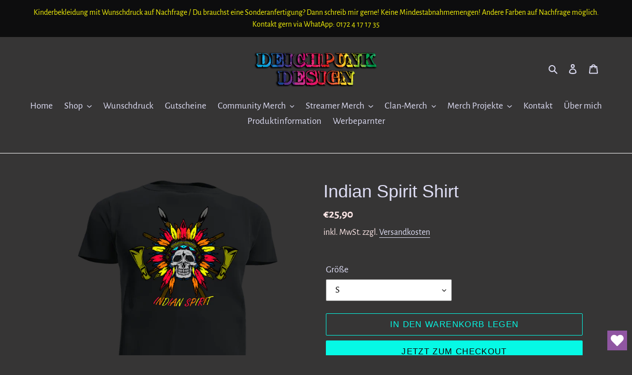

--- FILE ---
content_type: text/html; charset=utf-8
request_url: https://deichpunk-design.de/products/indian-spirit-shirt
body_size: 38839
content:
<!-- Google tag (gtag.js) -->
<script async src="https://www.googletagmanager.com/gtag/js?id=G-FE2JTXPJKY">
</script>
<script>
  window.dataLayer = window.dataLayer || [];
  function gtag(){dataLayer.push(arguments);}
  gtag('js', new Date());

  gtag('config', 'G-FE2JTXPJKY');
</script>
<!doctype html>
<html class="no-js" lang="de">
<head>







  <meta charset="utf-8">
  <meta http-equiv="X-UA-Compatible" content="IE=edge,chrome=1">
  <meta name="viewport" content="width=device-width,initial-scale=1">
  <meta name="theme-color" content="#06f9e5">

  <link rel="preconnect" href="https://cdn.shopify.com" crossorigin>
  <link rel="preconnect" href="https://fonts.shopifycdn.com" crossorigin>
  <link rel="preconnect" href="https://monorail-edge.shopifysvc.com"><link rel="preload" href="//deichpunk-design.de/cdn/shop/t/4/assets/theme.css?v=136619971045174987231626103883" as="style">
  <link rel="preload" as="font" href="" type="font/woff2" crossorigin>
  <link rel="preload" as="font" href="//deichpunk-design.de/cdn/fonts/alegreya_sans/alegreyasans_n4.e332e76eefe545db0f9180cd382ce06e2f88055f.woff2" type="font/woff2" crossorigin>
  <link rel="preload" as="font" href="//deichpunk-design.de/cdn/fonts/alegreya_sans/alegreyasans_n7.3d9476fb0ebeda6ade9688d66cdb9524e329b866.woff2" type="font/woff2" crossorigin>
  <link rel="preload" href="//deichpunk-design.de/cdn/shop/t/4/assets/theme.js?v=16203573537316399521626103884" as="script">
  <link rel="preload" href="//deichpunk-design.de/cdn/shop/t/4/assets/lazysizes.js?v=63098554868324070131626103883" as="script"><link rel="canonical" href="https://deichpunk-design.de/products/indian-spirit-shirt"><link rel="shortcut icon" href="//deichpunk-design.de/cdn/shop/files/Lighthouserainbowganzklein_32x32.png?v=1626102172" type="image/png"><title>Indian Spirit Shirt
&ndash; Deichpunk Design</title><meta name="description" content="﻿In den Farben des Feuers! Das Indian Spirit Shirt. Dieser Farbenfrohe Häuptling ziert das Shirt perfekt.  Shirt von Gildan  Dieses edle Rundhals T-Shirt zeichnet sich durch seine Doppelnähte und das durchgehende Schulterband aus. Eine vierteldrehung des Schlauches im Verarbeitungsprozess vermeidet eine Mittelfalte, ze"><!-- /snippets/social-meta-tags.liquid -->


<meta property="og:site_name" content="Deichpunk Design">
<meta property="og:url" content="https://deichpunk-design.de/products/indian-spirit-shirt">
<meta property="og:title" content="Indian Spirit Shirt">
<meta property="og:type" content="product">
<meta property="og:description" content="﻿In den Farben des Feuers! Das Indian Spirit Shirt. Dieser Farbenfrohe Häuptling ziert das Shirt perfekt.  Shirt von Gildan  Dieses edle Rundhals T-Shirt zeichnet sich durch seine Doppelnähte und das durchgehende Schulterband aus. Eine vierteldrehung des Schlauches im Verarbeitungsprozess vermeidet eine Mittelfalte, ze"><meta property="og:image" content="http://deichpunk-design.de/cdn/shop/products/MugAnimationVorlage_84da342a-b9f8-4798-9896-9cc4eddedc8e.png?v=1652822938">
  <meta property="og:image:secure_url" content="https://deichpunk-design.de/cdn/shop/products/MugAnimationVorlage_84da342a-b9f8-4798-9896-9cc4eddedc8e.png?v=1652822938">
  <meta property="og:image:width" content="1275">
  <meta property="og:image:height" content="1669">
  <meta property="og:price:amount" content="25,90">
  <meta property="og:price:currency" content="EUR">



  <meta name="twitter:site" content="@DeichpunkDesign">

<meta name="twitter:card" content="summary_large_image">
<meta name="twitter:title" content="Indian Spirit Shirt">
<meta name="twitter:description" content="﻿In den Farben des Feuers! Das Indian Spirit Shirt. Dieser Farbenfrohe Häuptling ziert das Shirt perfekt.  Shirt von Gildan  Dieses edle Rundhals T-Shirt zeichnet sich durch seine Doppelnähte und das durchgehende Schulterband aus. Eine vierteldrehung des Schlauches im Verarbeitungsprozess vermeidet eine Mittelfalte, ze">

  
<style data-shopify>
:root {
    --color-text: #deddf4;
    --color-text-rgb: 222, 221, 244;
    --color-body-text: #fce6e6;
    --color-sale-text: #da2f0c;
    --color-small-button-text-border: #ffffff;
    --color-text-field: #ffffff;
    --color-text-field-text: #0a0909;
    --color-text-field-text-rgb: 10, 9, 9;

    --color-btn-primary: #06f9e5;
    --color-btn-primary-darker: #05c7b7;
    --color-btn-primary-text: #100000;

    --color-blankstate: rgba(252, 230, 230, 0.35);
    --color-blankstate-border: rgba(252, 230, 230, 0.2);
    --color-blankstate-background: rgba(252, 230, 230, 0.1);

    --color-text-focus:#b9b6e8;
    --color-overlay-text-focus:#e6e6e6;
    --color-btn-primary-focus:#05c7b7;
    --color-btn-social-focus:#e6e6e6;
    --color-small-button-text-border-focus:#e6e6e6;
    --predictive-search-focus:#504e4e;

    --color-body: #363535;
    --color-bg: #363535;
    --color-bg-rgb: 54, 53, 53;
    --color-bg-alt: rgba(252, 230, 230, 0.05);
    --color-bg-currency-selector: rgba(252, 230, 230, 0.2);

    --color-overlay-title-text: #ffffff;
    --color-image-overlay: #363535;
    --color-image-overlay-rgb: 54, 53, 53;--opacity-image-overlay: 0.4;--hover-overlay-opacity: 0.8;

    --color-border: #ffffff;
    --color-border-form: #909090;
    --color-border-form-darker: #767676;

    --svg-select-icon: url(//deichpunk-design.de/cdn/shop/t/4/assets/ico-select.svg?v=80398709172676453361692720964);
    --slick-img-url: url(//deichpunk-design.de/cdn/shop/t/4/assets/ajax-loader.gif?v=41356863302472015721626103881);

    --font-weight-body--bold: 700;
    --font-weight-body--bolder: 700;

    --font-stack-header: "system_ui", -apple-system, 'Segoe UI', Roboto, 'Helvetica Neue', 'Noto Sans', 'Liberation Sans', Arial, sans-serif, 'Apple Color Emoji', 'Segoe UI Emoji', 'Segoe UI Symbol', 'Noto Color Emoji';
    --font-style-header: normal;
    --font-weight-header: 400;

    --font-stack-body: "Alegreya Sans", sans-serif;
    --font-style-body: normal;
    --font-weight-body: 400;

    --font-size-header: 27;

    --font-size-base: 19;

    --font-h1-desktop: 36;
    --font-h1-mobile: 33;
    --font-h2-desktop: 21;
    --font-h2-mobile: 18;
    --font-h3-mobile: 21;
    --font-h4-desktop: 18;
    --font-h4-mobile: 16;
    --font-h5-desktop: 15;
    --font-h5-mobile: 14;
    --font-h6-desktop: 14;
    --font-h6-mobile: 13;

    --font-mega-title-large-desktop: 67;

    --font-rich-text-large: 21;
    --font-rich-text-small: 16;

    
--color-video-bg: #434242;

    
    --global-color-image-loader-primary: rgba(222, 221, 244, 0.06);
    --global-color-image-loader-secondary: rgba(222, 221, 244, 0.12);
  }
</style>


  <style>*,::after,::before{box-sizing:border-box}body{margin:0}body,html{background-color:var(--color-body)}body,button{font-size:calc(var(--font-size-base) * 1px);font-family:var(--font-stack-body);font-style:var(--font-style-body);font-weight:var(--font-weight-body);color:var(--color-text);line-height:1.5}body,button{-webkit-font-smoothing:antialiased;-webkit-text-size-adjust:100%}.border-bottom{border-bottom:1px solid var(--color-border)}.btn--link{background-color:transparent;border:0;margin:0;color:var(--color-text);text-align:left}.text-right{text-align:right}.icon{display:inline-block;width:20px;height:20px;vertical-align:middle;fill:currentColor}.icon__fallback-text,.visually-hidden{position:absolute!important;overflow:hidden;clip:rect(0 0 0 0);height:1px;width:1px;margin:-1px;padding:0;border:0}svg.icon:not(.icon--full-color) circle,svg.icon:not(.icon--full-color) ellipse,svg.icon:not(.icon--full-color) g,svg.icon:not(.icon--full-color) line,svg.icon:not(.icon--full-color) path,svg.icon:not(.icon--full-color) polygon,svg.icon:not(.icon--full-color) polyline,svg.icon:not(.icon--full-color) rect,symbol.icon:not(.icon--full-color) circle,symbol.icon:not(.icon--full-color) ellipse,symbol.icon:not(.icon--full-color) g,symbol.icon:not(.icon--full-color) line,symbol.icon:not(.icon--full-color) path,symbol.icon:not(.icon--full-color) polygon,symbol.icon:not(.icon--full-color) polyline,symbol.icon:not(.icon--full-color) rect{fill:inherit;stroke:inherit}li{list-style:none}.list--inline{padding:0;margin:0}.list--inline>li{display:inline-block;margin-bottom:0;vertical-align:middle}a{color:var(--color-text);text-decoration:none}.h1,.h2,h1,h2{margin:0 0 17.5px;font-family:var(--font-stack-header);font-style:var(--font-style-header);font-weight:var(--font-weight-header);line-height:1.2;overflow-wrap:break-word;word-wrap:break-word}.h1 a,.h2 a,h1 a,h2 a{color:inherit;text-decoration:none;font-weight:inherit}.h1,h1{font-size:calc(((var(--font-h1-desktop))/ (var(--font-size-base))) * 1em);text-transform:none;letter-spacing:0}@media only screen and (max-width:749px){.h1,h1{font-size:calc(((var(--font-h1-mobile))/ (var(--font-size-base))) * 1em)}}.h2,h2{font-size:calc(((var(--font-h2-desktop))/ (var(--font-size-base))) * 1em);text-transform:uppercase;letter-spacing:.1em}@media only screen and (max-width:749px){.h2,h2{font-size:calc(((var(--font-h2-mobile))/ (var(--font-size-base))) * 1em)}}p{color:var(--color-body-text);margin:0 0 19.44444px}@media only screen and (max-width:749px){p{font-size:calc(((var(--font-size-base) - 1)/ (var(--font-size-base))) * 1em)}}p:last-child{margin-bottom:0}@media only screen and (max-width:749px){.small--hide{display:none!important}}.grid{list-style:none;margin:0;padding:0;margin-left:-30px}.grid::after{content:'';display:table;clear:both}@media only screen and (max-width:749px){.grid{margin-left:-22px}}.grid::after{content:'';display:table;clear:both}.grid--no-gutters{margin-left:0}.grid--no-gutters .grid__item{padding-left:0}.grid--table{display:table;table-layout:fixed;width:100%}.grid--table>.grid__item{float:none;display:table-cell;vertical-align:middle}.grid__item{float:left;padding-left:30px;width:100%}@media only screen and (max-width:749px){.grid__item{padding-left:22px}}.grid__item[class*="--push"]{position:relative}@media only screen and (min-width:750px){.medium-up--one-quarter{width:25%}.medium-up--push-one-third{width:33.33%}.medium-up--one-half{width:50%}.medium-up--push-one-third{left:33.33%;position:relative}}.site-header{position:relative;background-color:var(--color-body)}@media only screen and (max-width:749px){.site-header{border-bottom:1px solid var(--color-border)}}@media only screen and (min-width:750px){.site-header{padding:0 55px}.site-header.logo--center{padding-top:30px}}.site-header__logo{margin:15px 0}.logo-align--center .site-header__logo{text-align:center;margin:0 auto}@media only screen and (max-width:749px){.logo-align--center .site-header__logo{text-align:left;margin:15px 0}}@media only screen and (max-width:749px){.site-header__logo{padding-left:22px;text-align:left}.site-header__logo img{margin:0}}.site-header__logo-link{display:inline-block;word-break:break-word}@media only screen and (min-width:750px){.logo-align--center .site-header__logo-link{margin:0 auto}}.site-header__logo-image{display:block}@media only screen and (min-width:750px){.site-header__logo-image{margin:0 auto}}.site-header__logo-image img{width:100%}.site-header__logo-image--centered img{margin:0 auto}.site-header__logo img{display:block}.site-header__icons{position:relative;white-space:nowrap}@media only screen and (max-width:749px){.site-header__icons{width:auto;padding-right:13px}.site-header__icons .btn--link,.site-header__icons .site-header__cart{font-size:calc(((var(--font-size-base))/ (var(--font-size-base))) * 1em)}}.site-header__icons-wrapper{position:relative;display:-webkit-flex;display:-ms-flexbox;display:flex;width:100%;-ms-flex-align:center;-webkit-align-items:center;-moz-align-items:center;-ms-align-items:center;-o-align-items:center;align-items:center;-webkit-justify-content:flex-end;-ms-justify-content:flex-end;justify-content:flex-end}.site-header__account,.site-header__cart,.site-header__search{position:relative}.site-header__search.site-header__icon{display:none}@media only screen and (min-width:1400px){.site-header__search.site-header__icon{display:block}}.site-header__search-toggle{display:block}@media only screen and (min-width:750px){.site-header__account,.site-header__cart{padding:10px 11px}}.site-header__cart-title,.site-header__search-title{position:absolute!important;overflow:hidden;clip:rect(0 0 0 0);height:1px;width:1px;margin:-1px;padding:0;border:0;display:block;vertical-align:middle}.site-header__cart-title{margin-right:3px}.site-header__cart-count{display:flex;align-items:center;justify-content:center;position:absolute;right:.4rem;top:.2rem;font-weight:700;background-color:var(--color-btn-primary);color:var(--color-btn-primary-text);border-radius:50%;min-width:1em;height:1em}.site-header__cart-count span{font-family:HelveticaNeue,"Helvetica Neue",Helvetica,Arial,sans-serif;font-size:calc(11em / 16);line-height:1}@media only screen and (max-width:749px){.site-header__cart-count{top:calc(7em / 16);right:0;border-radius:50%;min-width:calc(19em / 16);height:calc(19em / 16)}}@media only screen and (max-width:749px){.site-header__cart-count span{padding:.25em calc(6em / 16);font-size:12px}}.site-header__menu{display:none}@media only screen and (max-width:749px){.site-header__icon{display:inline-block;vertical-align:middle;padding:10px 11px;margin:0}}@media only screen and (min-width:750px){.site-header__icon .icon-search{margin-right:3px}}.announcement-bar{z-index:10;position:relative;text-align:center;border-bottom:1px solid transparent;padding:2px}.announcement-bar__link{display:block}.announcement-bar__message{display:block;padding:11px 22px;font-size:calc(((16)/ (var(--font-size-base))) * 1em);font-weight:var(--font-weight-header)}@media only screen and (min-width:750px){.announcement-bar__message{padding-left:55px;padding-right:55px}}.site-nav{position:relative;padding:0;text-align:center;margin:25px 0}.site-nav a{padding:3px 10px}.site-nav__link{display:block;white-space:nowrap}.site-nav--centered .site-nav__link{padding-top:0}.site-nav__link .icon-chevron-down{width:calc(8em / 16);height:calc(8em / 16);margin-left:.5rem}.site-nav__label{border-bottom:1px solid transparent}.site-nav__link--active .site-nav__label{border-bottom-color:var(--color-text)}.site-nav__link--button{border:none;background-color:transparent;padding:3px 10px}.site-header__mobile-nav{z-index:11;position:relative;background-color:var(--color-body)}@media only screen and (max-width:749px){.site-header__mobile-nav{display:-webkit-flex;display:-ms-flexbox;display:flex;width:100%;-ms-flex-align:center;-webkit-align-items:center;-moz-align-items:center;-ms-align-items:center;-o-align-items:center;align-items:center}}.mobile-nav--open .icon-close{display:none}.main-content{opacity:0}.main-content .shopify-section{display:none}.main-content .shopify-section:first-child{display:inherit}.critical-hidden{display:none}</style>

  <script>
    window.performance.mark('debut:theme_stylesheet_loaded.start');

    function onLoadStylesheet() {
      performance.mark('debut:theme_stylesheet_loaded.end');
      performance.measure('debut:theme_stylesheet_loaded', 'debut:theme_stylesheet_loaded.start', 'debut:theme_stylesheet_loaded.end');

      var url = "//deichpunk-design.de/cdn/shop/t/4/assets/theme.css?v=136619971045174987231626103883";
      var link = document.querySelector('link[href="' + url + '"]');
      link.loaded = true;
      link.dispatchEvent(new Event('load'));
    }
  </script>

  <link rel="stylesheet" href="//deichpunk-design.de/cdn/shop/t/4/assets/theme.css?v=136619971045174987231626103883" type="text/css" media="print" onload="this.media='all';onLoadStylesheet()">

  <style>
    
    @font-face {
  font-family: "Alegreya Sans";
  font-weight: 400;
  font-style: normal;
  font-display: swap;
  src: url("//deichpunk-design.de/cdn/fonts/alegreya_sans/alegreyasans_n4.e332e76eefe545db0f9180cd382ce06e2f88055f.woff2") format("woff2"),
       url("//deichpunk-design.de/cdn/fonts/alegreya_sans/alegreyasans_n4.2f538e6a7581234d2f67054a40fbfd36d80c2e56.woff") format("woff");
}

    @font-face {
  font-family: "Alegreya Sans";
  font-weight: 700;
  font-style: normal;
  font-display: swap;
  src: url("//deichpunk-design.de/cdn/fonts/alegreya_sans/alegreyasans_n7.3d9476fb0ebeda6ade9688d66cdb9524e329b866.woff2") format("woff2"),
       url("//deichpunk-design.de/cdn/fonts/alegreya_sans/alegreyasans_n7.f29cc7ebdc42d1112e7f77e7b4655fa02c985111.woff") format("woff");
}

    @font-face {
  font-family: "Alegreya Sans";
  font-weight: 700;
  font-style: normal;
  font-display: swap;
  src: url("//deichpunk-design.de/cdn/fonts/alegreya_sans/alegreyasans_n7.3d9476fb0ebeda6ade9688d66cdb9524e329b866.woff2") format("woff2"),
       url("//deichpunk-design.de/cdn/fonts/alegreya_sans/alegreyasans_n7.f29cc7ebdc42d1112e7f77e7b4655fa02c985111.woff") format("woff");
}

    @font-face {
  font-family: "Alegreya Sans";
  font-weight: 400;
  font-style: italic;
  font-display: swap;
  src: url("//deichpunk-design.de/cdn/fonts/alegreya_sans/alegreyasans_i4.7156278bb23e48db294dc221d52a46fdc0183947.woff2") format("woff2"),
       url("//deichpunk-design.de/cdn/fonts/alegreya_sans/alegreyasans_i4.7283a068f87063ea0a478d58f299dd97afe5e064.woff") format("woff");
}

    @font-face {
  font-family: "Alegreya Sans";
  font-weight: 700;
  font-style: italic;
  font-display: swap;
  src: url("//deichpunk-design.de/cdn/fonts/alegreya_sans/alegreyasans_i7.55aed94c5c86deedc38bc8fc0b8f7fe64ec06c3a.woff2") format("woff2"),
       url("//deichpunk-design.de/cdn/fonts/alegreya_sans/alegreyasans_i7.b894eb092626c7721e865b7909f1ef5f5df8d3ac.woff") format("woff");
}

  </style>

  <script>
    var theme = {
      breakpoints: {
        medium: 750,
        large: 990,
        widescreen: 1400
      },
      strings: {
        addToCart: "In den Warenkorb legen",
        soldOut: "Ausverkauft",
        unavailable: "Nicht verfügbar",
        regularPrice: "Normaler Preis",
        salePrice: "Sonderpreis",
        sale: "Angebot",
        fromLowestPrice: "ab [price]",
        vendor: "Verkäufer",
        showMore: "Mehr anzeigen",
        showLess: "Weniger anzeigen",
        searchFor: "Suchen nach",
        addressError: "Kann die Adresse nicht finden",
        addressNoResults: "Keine Ergebnisse für diese Adresse",
        addressQueryLimit: "Du hast die Nutzungsgrenze der Google-API überschritten. Du solltest über ein Upgrade auf einen \u003ca href=\"https:\/\/developers.google.com\/maps\/premium\/usage-limits\"\u003ePremium-Plan\u003c\/a\u003e nachdenken.",
        authError: "Es gab ein Problem bei der Authentifizierung deineses Google Maps-Kontos.",
        newWindow: "Öffnet ein neues Fenster.",
        external: "Öffnet externe Website.",
        newWindowExternal: "Öffnet externe Website in einem neuen Fenster.",
        removeLabel: "[product] entfernen",
        update: "Warenkorb aktualisieren",
        quantity: "Menge",
        discountedTotal: "Gesamtrabatt",
        regularTotal: "Normaler Gesamtpreis",
        priceColumn: "Rabattdetails findest du in der Preisspalte.",
        quantityMinimumMessage: "Die Menge muss 1 oder mehr sein",
        cartError: "Beim Aktualisieren des Warenkorbs ist ein Fehler aufgetreten. Bitte versuche es erneut.",
        removedItemMessage: "\u003cspan class=\"cart__removed-product-details\"\u003e([quantity]) [link]\u003c\/span\u003e aus deinem Warenkorb entfernt.",
        unitPrice: "Einzelpreis",
        unitPriceSeparator: "pro",
        oneCartCount: "1 Artikel",
        otherCartCount: "[count] Produkte",
        quantityLabel: "Menge: [count]",
        products: "Produkte",
        loading: "Wird geladen",
        number_of_results: "[result_number] von [results_count]",
        number_of_results_found: "[results_count] Ergebnisse gefunden",
        one_result_found: "1 Ergebnis gefunden"
      },
      moneyFormat: "€{{amount_with_comma_separator}}",
      moneyFormatWithCurrency: "€{{amount_with_comma_separator}} EUR",
      settings: {
        predictiveSearchEnabled: true,
        predictiveSearchShowPrice: false,
        predictiveSearchShowVendor: false
      },
      stylesheet: "//deichpunk-design.de/cdn/shop/t/4/assets/theme.css?v=136619971045174987231626103883"
    };document.documentElement.className = document.documentElement.className.replace('no-js', 'js');
  </script><script src="//deichpunk-design.de/cdn/shop/t/4/assets/theme.js?v=16203573537316399521626103884" defer="defer"></script>
  <script src="//deichpunk-design.de/cdn/shop/t/4/assets/lazysizes.js?v=63098554868324070131626103883" async="async"></script>

  <script type="text/javascript">
    if (window.MSInputMethodContext && document.documentMode) {
      var scripts = document.getElementsByTagName('script')[0];
      var polyfill = document.createElement("script");
      polyfill.defer = true;
      polyfill.src = "//deichpunk-design.de/cdn/shop/t/4/assets/ie11CustomProperties.min.js?v=146208399201472936201626103882";

      scripts.parentNode.insertBefore(polyfill, scripts);
    }
  </script>

  <script>window.performance && window.performance.mark && window.performance.mark('shopify.content_for_header.start');</script><meta name="google-site-verification" content="7hSYXhbrxTdKrwNeE7qvnnF-8mlfDl2Wyg9yNm7kkbY">
<meta name="facebook-domain-verification" content="letm1ssa1by8fu6hb4qp4zsrfvl22b">
<meta id="shopify-digital-wallet" name="shopify-digital-wallet" content="/58363674822/digital_wallets/dialog">
<meta name="shopify-checkout-api-token" content="4541acc79925e91eb51e7778220bb9ec">
<meta id="in-context-paypal-metadata" data-shop-id="58363674822" data-venmo-supported="false" data-environment="production" data-locale="de_DE" data-paypal-v4="true" data-currency="EUR">
<link rel="alternate" type="application/json+oembed" href="https://deichpunk-design.de/products/indian-spirit-shirt.oembed">
<script async="async" src="/checkouts/internal/preloads.js?locale=de-DE"></script>
<script id="shopify-features" type="application/json">{"accessToken":"4541acc79925e91eb51e7778220bb9ec","betas":["rich-media-storefront-analytics"],"domain":"deichpunk-design.de","predictiveSearch":true,"shopId":58363674822,"locale":"de"}</script>
<script>var Shopify = Shopify || {};
Shopify.shop = "deichpunk-design.myshopify.com";
Shopify.locale = "de";
Shopify.currency = {"active":"EUR","rate":"1.0"};
Shopify.country = "DE";
Shopify.theme = {"name":"Debut","id":124688269510,"schema_name":"Debut","schema_version":"17.13.0","theme_store_id":796,"role":"main"};
Shopify.theme.handle = "null";
Shopify.theme.style = {"id":null,"handle":null};
Shopify.cdnHost = "deichpunk-design.de/cdn";
Shopify.routes = Shopify.routes || {};
Shopify.routes.root = "/";</script>
<script type="module">!function(o){(o.Shopify=o.Shopify||{}).modules=!0}(window);</script>
<script>!function(o){function n(){var o=[];function n(){o.push(Array.prototype.slice.apply(arguments))}return n.q=o,n}var t=o.Shopify=o.Shopify||{};t.loadFeatures=n(),t.autoloadFeatures=n()}(window);</script>
<script id="shop-js-analytics" type="application/json">{"pageType":"product"}</script>
<script defer="defer" async type="module" src="//deichpunk-design.de/cdn/shopifycloud/shop-js/modules/v2/client.init-shop-cart-sync_kxAhZfSm.de.esm.js"></script>
<script defer="defer" async type="module" src="//deichpunk-design.de/cdn/shopifycloud/shop-js/modules/v2/chunk.common_5BMd6ono.esm.js"></script>
<script type="module">
  await import("//deichpunk-design.de/cdn/shopifycloud/shop-js/modules/v2/client.init-shop-cart-sync_kxAhZfSm.de.esm.js");
await import("//deichpunk-design.de/cdn/shopifycloud/shop-js/modules/v2/chunk.common_5BMd6ono.esm.js");

  window.Shopify.SignInWithShop?.initShopCartSync?.({"fedCMEnabled":true,"windoidEnabled":true});

</script>
<script>(function() {
  var isLoaded = false;
  function asyncLoad() {
    if (isLoaded) return;
    isLoaded = true;
    var urls = ["https:\/\/wishlisthero-assets.revampco.com\/store-front\/bundle2.js?shop=deichpunk-design.myshopify.com","https:\/\/cookie-bar.salessquad.co.uk\/scripts\/fcb_d0c5fa97fe9078ea307777b1ca330ab7.js?shop=deichpunk-design.myshopify.com","https:\/\/wishlisthero-assets.revampco.com\/store-front\/bundle2.js?shop=deichpunk-design.myshopify.com","https:\/\/wishlisthero-assets.revampco.com\/store-front\/bundle2.js?shop=deichpunk-design.myshopify.com"];
    for (var i = 0; i < urls.length; i++) {
      var s = document.createElement('script');
      s.type = 'text/javascript';
      s.async = true;
      s.src = urls[i];
      var x = document.getElementsByTagName('script')[0];
      x.parentNode.insertBefore(s, x);
    }
  };
  if(window.attachEvent) {
    window.attachEvent('onload', asyncLoad);
  } else {
    window.addEventListener('load', asyncLoad, false);
  }
})();</script>
<script id="__st">var __st={"a":58363674822,"offset":3600,"reqid":"9f8b288d-bff9-4886-91a0-0239f3e6e7ed-1768983756","pageurl":"deichpunk-design.de\/products\/indian-spirit-shirt","u":"ffba1cea3be6","p":"product","rtyp":"product","rid":7964942598412};</script>
<script>window.ShopifyPaypalV4VisibilityTracking = true;</script>
<script id="captcha-bootstrap">!function(){'use strict';const t='contact',e='account',n='new_comment',o=[[t,t],['blogs',n],['comments',n],[t,'customer']],c=[[e,'customer_login'],[e,'guest_login'],[e,'recover_customer_password'],[e,'create_customer']],r=t=>t.map((([t,e])=>`form[action*='/${t}']:not([data-nocaptcha='true']) input[name='form_type'][value='${e}']`)).join(','),a=t=>()=>t?[...document.querySelectorAll(t)].map((t=>t.form)):[];function s(){const t=[...o],e=r(t);return a(e)}const i='password',u='form_key',d=['recaptcha-v3-token','g-recaptcha-response','h-captcha-response',i],f=()=>{try{return window.sessionStorage}catch{return}},m='__shopify_v',_=t=>t.elements[u];function p(t,e,n=!1){try{const o=window.sessionStorage,c=JSON.parse(o.getItem(e)),{data:r}=function(t){const{data:e,action:n}=t;return t[m]||n?{data:e,action:n}:{data:t,action:n}}(c);for(const[e,n]of Object.entries(r))t.elements[e]&&(t.elements[e].value=n);n&&o.removeItem(e)}catch(o){console.error('form repopulation failed',{error:o})}}const l='form_type',E='cptcha';function T(t){t.dataset[E]=!0}const w=window,h=w.document,L='Shopify',v='ce_forms',y='captcha';let A=!1;((t,e)=>{const n=(g='f06e6c50-85a8-45c8-87d0-21a2b65856fe',I='https://cdn.shopify.com/shopifycloud/storefront-forms-hcaptcha/ce_storefront_forms_captcha_hcaptcha.v1.5.2.iife.js',D={infoText:'Durch hCaptcha geschützt',privacyText:'Datenschutz',termsText:'Allgemeine Geschäftsbedingungen'},(t,e,n)=>{const o=w[L][v],c=o.bindForm;if(c)return c(t,g,e,D).then(n);var r;o.q.push([[t,g,e,D],n]),r=I,A||(h.body.append(Object.assign(h.createElement('script'),{id:'captcha-provider',async:!0,src:r})),A=!0)});var g,I,D;w[L]=w[L]||{},w[L][v]=w[L][v]||{},w[L][v].q=[],w[L][y]=w[L][y]||{},w[L][y].protect=function(t,e){n(t,void 0,e),T(t)},Object.freeze(w[L][y]),function(t,e,n,w,h,L){const[v,y,A,g]=function(t,e,n){const i=e?o:[],u=t?c:[],d=[...i,...u],f=r(d),m=r(i),_=r(d.filter((([t,e])=>n.includes(e))));return[a(f),a(m),a(_),s()]}(w,h,L),I=t=>{const e=t.target;return e instanceof HTMLFormElement?e:e&&e.form},D=t=>v().includes(t);t.addEventListener('submit',(t=>{const e=I(t);if(!e)return;const n=D(e)&&!e.dataset.hcaptchaBound&&!e.dataset.recaptchaBound,o=_(e),c=g().includes(e)&&(!o||!o.value);(n||c)&&t.preventDefault(),c&&!n&&(function(t){try{if(!f())return;!function(t){const e=f();if(!e)return;const n=_(t);if(!n)return;const o=n.value;o&&e.removeItem(o)}(t);const e=Array.from(Array(32),(()=>Math.random().toString(36)[2])).join('');!function(t,e){_(t)||t.append(Object.assign(document.createElement('input'),{type:'hidden',name:u})),t.elements[u].value=e}(t,e),function(t,e){const n=f();if(!n)return;const o=[...t.querySelectorAll(`input[type='${i}']`)].map((({name:t})=>t)),c=[...d,...o],r={};for(const[a,s]of new FormData(t).entries())c.includes(a)||(r[a]=s);n.setItem(e,JSON.stringify({[m]:1,action:t.action,data:r}))}(t,e)}catch(e){console.error('failed to persist form',e)}}(e),e.submit())}));const S=(t,e)=>{t&&!t.dataset[E]&&(n(t,e.some((e=>e===t))),T(t))};for(const o of['focusin','change'])t.addEventListener(o,(t=>{const e=I(t);D(e)&&S(e,y())}));const B=e.get('form_key'),M=e.get(l),P=B&&M;t.addEventListener('DOMContentLoaded',(()=>{const t=y();if(P)for(const e of t)e.elements[l].value===M&&p(e,B);[...new Set([...A(),...v().filter((t=>'true'===t.dataset.shopifyCaptcha))])].forEach((e=>S(e,t)))}))}(h,new URLSearchParams(w.location.search),n,t,e,['guest_login'])})(!0,!0)}();</script>
<script integrity="sha256-4kQ18oKyAcykRKYeNunJcIwy7WH5gtpwJnB7kiuLZ1E=" data-source-attribution="shopify.loadfeatures" defer="defer" src="//deichpunk-design.de/cdn/shopifycloud/storefront/assets/storefront/load_feature-a0a9edcb.js" crossorigin="anonymous"></script>
<script data-source-attribution="shopify.dynamic_checkout.dynamic.init">var Shopify=Shopify||{};Shopify.PaymentButton=Shopify.PaymentButton||{isStorefrontPortableWallets:!0,init:function(){window.Shopify.PaymentButton.init=function(){};var t=document.createElement("script");t.src="https://deichpunk-design.de/cdn/shopifycloud/portable-wallets/latest/portable-wallets.de.js",t.type="module",document.head.appendChild(t)}};
</script>
<script data-source-attribution="shopify.dynamic_checkout.buyer_consent">
  function portableWalletsHideBuyerConsent(e){var t=document.getElementById("shopify-buyer-consent"),n=document.getElementById("shopify-subscription-policy-button");t&&n&&(t.classList.add("hidden"),t.setAttribute("aria-hidden","true"),n.removeEventListener("click",e))}function portableWalletsShowBuyerConsent(e){var t=document.getElementById("shopify-buyer-consent"),n=document.getElementById("shopify-subscription-policy-button");t&&n&&(t.classList.remove("hidden"),t.removeAttribute("aria-hidden"),n.addEventListener("click",e))}window.Shopify?.PaymentButton&&(window.Shopify.PaymentButton.hideBuyerConsent=portableWalletsHideBuyerConsent,window.Shopify.PaymentButton.showBuyerConsent=portableWalletsShowBuyerConsent);
</script>
<script>
  function portableWalletsCleanup(e){e&&e.src&&console.error("Failed to load portable wallets script "+e.src);var t=document.querySelectorAll("shopify-accelerated-checkout .shopify-payment-button__skeleton, shopify-accelerated-checkout-cart .wallet-cart-button__skeleton"),e=document.getElementById("shopify-buyer-consent");for(let e=0;e<t.length;e++)t[e].remove();e&&e.remove()}function portableWalletsNotLoadedAsModule(e){e instanceof ErrorEvent&&"string"==typeof e.message&&e.message.includes("import.meta")&&"string"==typeof e.filename&&e.filename.includes("portable-wallets")&&(window.removeEventListener("error",portableWalletsNotLoadedAsModule),window.Shopify.PaymentButton.failedToLoad=e,"loading"===document.readyState?document.addEventListener("DOMContentLoaded",window.Shopify.PaymentButton.init):window.Shopify.PaymentButton.init())}window.addEventListener("error",portableWalletsNotLoadedAsModule);
</script>

<script type="module" src="https://deichpunk-design.de/cdn/shopifycloud/portable-wallets/latest/portable-wallets.de.js" onError="portableWalletsCleanup(this)" crossorigin="anonymous"></script>
<script nomodule>
  document.addEventListener("DOMContentLoaded", portableWalletsCleanup);
</script>

<link id="shopify-accelerated-checkout-styles" rel="stylesheet" media="screen" href="https://deichpunk-design.de/cdn/shopifycloud/portable-wallets/latest/accelerated-checkout-backwards-compat.css" crossorigin="anonymous">
<style id="shopify-accelerated-checkout-cart">
        #shopify-buyer-consent {
  margin-top: 1em;
  display: inline-block;
  width: 100%;
}

#shopify-buyer-consent.hidden {
  display: none;
}

#shopify-subscription-policy-button {
  background: none;
  border: none;
  padding: 0;
  text-decoration: underline;
  font-size: inherit;
  cursor: pointer;
}

#shopify-subscription-policy-button::before {
  box-shadow: none;
}

      </style>

<script>window.performance && window.performance.mark && window.performance.mark('shopify.content_for_header.end');</script>

<!-- Font icon for header icons -->
<link href="https://wishlisthero-assets.revampco.com/safe-icons/css/wishlisthero-icons.css" rel="stylesheet"/>
<!-- Style for floating buttons and others -->
<style type="text/css">
    .wishlisthero-floating {
        position: absolute;
          right:5px;
        top: 5px;
        z-index: 23;
        border-radius: 100%;
    }

    .wishlisthero-floating:hover {
        background-color: rgba(0, 0, 0, 0.05);
    }

    .wishlisthero-floating button {
        font-size: 20px !important;
        width: 40px !important;
        padding: 0.125em 0 0 !important;
    }
.MuiTypography-body2 ,.MuiTypography-body1 ,.MuiTypography-caption ,.MuiTypography-button ,.MuiTypography-h1 ,.MuiTypography-h2 ,.MuiTypography-h3 ,.MuiTypography-h4 ,.MuiTypography-h5 ,.MuiTypography-h6 ,.MuiTypography-subtitle1 ,.MuiTypography-subtitle2 ,.MuiTypography-overline , MuiButton-root,  .MuiCardHeader-title a{
     font-family: inherit !important; /*Roboto, Helvetica, Arial, sans-serif;*/
}
.MuiTypography-h1 , .MuiTypography-h2 , .MuiTypography-h3 , .MuiTypography-h4 , .MuiTypography-h5 , .MuiTypography-h6 ,  .MuiCardHeader-title a{
     font-family: "system_ui", -apple-system, 'Segoe UI', Roboto, 'Helvetica Neue', 'Noto Sans', 'Liberation Sans', Arial, sans-serif, 'Apple Color Emoji', 'Segoe UI Emoji', 'Segoe UI Symbol', 'Noto Color Emoji' !important;
     font-family: ,  !important;
     font-family: ,  !important;
     font-family: ,  !important;
}

@media screen and (max-width: 749px){
.wishlisthero-product-page-button-container{
width:100%
}
.wishlisthero-product-page-button-container button{
 margin-left:auto !important; margin-right: auto !important;
}
}
    /****************************************************************************************/
    /* For some theme shared view need some spacing */
    /*
    #wishlist-hero-shared-list-view {
  margin-top: 15px;
  margin-bottom: 15px;
}
#wishlist-hero-shared-list-view h1 {
  padding-left: 5px;
}

#wishlisthero-product-page-button-container {
  padding-top: 15px;
}
*/
    /****************************************************************************************/
    /* #wishlisthero-product-page-button-container button {
  padding-left: 1px !important;
} */
    /****************************************************************************************/
    /* Customize the indicator when wishlist has items AND the normal indicator not working */
     span.wishlist-hero-items-count {

  top: -2px; 
 right: -5px;  
font-size: calc(11em / 16); 
font-family: 'HelveticaNeue','Helvetica Neue',Helvetica,Arial,sans-serif; 
padding: 0px; 
text-align: center; 
vertical-align: middle; 
width: 10px; 
line-height: 1rem; 
min-width: 1rem; 
min-height: 1rem;
}
@media screen and (max-width: 749px) {
span.wishlist-hero-items-count {
    line-height: calc(19rem / 16);
    min-width: calc(19rem / 16);
    min-height: calc(19rem / 16) ;
    top: calc(11rem / 16);
    font-size: 12px;
    right: 3px;
}
}
</style>
<script>window.wishlisthero_cartDotClasses=['site-header__cart-count', 'is-visible'];</script>
<script>window.wishlisthero_buttonProdPageClasses=['btn'];</script>
<script>window.wishlisthero_buttonProdPageFontSize='auto';</script>
 <script type='text/javascript'>try{
   window.WishListHero_setting = {"ButtonColor":"rgb(144, 86, 162)","IconColor":"rgba(255, 255, 255, 1)","IconType":"Heart","ButtonTextBeforeAdding":"Zum Wunschzettel hinzufügen","ButtonTextAfterAdding":"Zum Wunschzettel hinzugefügt","AnimationAfterAddition":"None","ButtonTextAddToCart":"In den Warenkorb legen","ButtonTextOutOfStock":"Ausverkauft","ButtonTextAddAllToCart":"Alle Artikel in den Warenkorb legen","ButtonTextRemoveAllToCart":"Alle Artikel von dem Wunschzettel entfernen","AddedProductNotificationText":"Deine Produkte wurden erfolgreich hinzugefügt","AddedProductToCartNotificationText":"Produkte wurden erfolgreich in den Warenkorb gelegt","ViewCartLinkText":"Warenkorb anzeigen","SharePopup_TitleText":"Teile meinen Wunschzettel","SharePopup_shareBtnText":"Teilen","SharePopup_shareHederText":"Teilen auf Social Netzwerken","SharePopup_shareCopyText":"Oder kopiere meinen Wunschzettel zum teilen","SharePopup_shareCancelBtnText":"Abbrechen","SharePopup_shareCopyBtnText":"kopieren","SendEMailPopup_BtnText":"Sende Email","SendEMailPopup_FromText":"Von: Name","SendEMailPopup_ToText":"To: Email","SendEMailPopup_BodyText":"Text","SendEMailPopup_SendBtnText":"senden","SendEMailPopup_TitleText":"Sende meinen Wunschzettel via Email","AddProductMessageText":"Bist Du Dir sicher, dass Du alles hinzufügen möchtest","RemoveProductMessageText":"Bist Du sicher, dass Du alle Artikel von Deinem Warenkorb entfernen möchtest?","RemoveAllProductMessageText":"Bist Du sicher, dass Du alle Artikel von Deinem Wunschzettelentfernen möchtest?","RemovedProductNotificationText":"Artikel erfolgreich von dem Wunschzettel entfernt","AddAllOutOfStockProductNotificationText":"Es ist ein Problem beim hinzufügen aufgetreten, bitte versuch es später noch einmal.","RemovePopupOkText":"Ok","RemovePopup_HeaderText":"Bist Du Dir ganz sicher","ViewWishlistText":"Zeige Wunschzettel","EmptyWishlistText":"Du hast keine Artikel auf Deiner Wunschliste","BuyNowButtonText":"Jetzt kaufen","BuyNowButtonColor":"rgb(144, 86, 162)","BuyNowTextButtonColor":"rgb(255, 255, 255)","Wishlist_Title":"Wunschzettel","WishlistHeaderTitleAlignment":"Left","WishlistProductImageSize":"Normal","PriceColor":"rgb(0, 122, 206)","HeaderFontSize":"30","PriceFontSize":"18","ProductNameFontSize":"16","LaunchPointType":"floating_point","DisplayWishlistAs":"popup_window","DisplayButtonAs":"button_with_icon","PopupSize":"md","HideAddToCartButton":false,"NoRedirectAfterAddToCart":false,"DisableGuestCustomer":false,"LoginPopupContent":"Bitte logge Dich ein","LoginPopupLoginBtnText":"Login","LoginPopupContentFontSize":"20","NotificationPopupPosition":"right","WishlistButtonTextColor":"rgba(255, 255, 255, 1)","EnableRemoveFromWishlistAfterAddButtonText":"Vom Wunschzettel entfernen","_id":"6288093a2a2275046e22406c","EnableCollection":true,"EnableShare":true,"RemovePowerBy":false,"EnableFBPixel":false,"DisapleApp":false,"FloatPointPossition":"bottom_right","HeartStateToggle":true,"HeaderMenuItemsIndicator":true,"EnableRemoveFromWishlistAfterAdd":true,"Shop":"deichpunk-design.myshopify.com","shop":"deichpunk-design.myshopify.com","Status":"Active","Plan":"FREE"};  
  }catch(e){ console.error('Error loading config',e); } </script><!-- BEGIN app block: shopify://apps/wishlist-hero/blocks/app-embed/a9a5079b-59e8-47cb-b659-ecf1c60b9b72 -->


  <script type="application/json" id="WH-ProductJson-product-template">
    {"id":7964942598412,"title":"Indian Spirit Shirt","handle":"indian-spirit-shirt","description":"\u003cp data-mce-fragment=\"1\"\u003e\u003cspan data-contrast=\"auto\" data-mce-fragment=\"1\"\u003e﻿In den Farben des Feuers! Das Indian Spirit Shirt. Dieser Farbenfrohe Häuptling ziert das Shirt perfekt. \u003c\/span\u003e\u003c\/p\u003e\n\u003cp data-mce-fragment=\"1\"\u003e\u003cspan data-contrast=\"auto\" data-mce-fragment=\"1\"\u003e\u003cb data-mce-fragment=\"1\"\u003eShirt von Gildan\u003c\/b\u003e \u003c\/span\u003e\u003c\/p\u003e\n\u003cp data-mce-fragment=\"1\"\u003e\u003cspan data-contrast=\"auto\" data-mce-fragment=\"1\"\u003eDieses edle Rundhals T-Shirt zeichnet sich durch seine Doppelnähte und das durchgehende Schulterband aus. Eine vierteldrehung des Schlauches im Verarbeitungsprozess vermeidet eine Mittelfalte, zeugt von Qualität und Tragekomfort. \u003c\/span\u003e\u003cspan data-ccp-props='{\"201341983\":0,\"335559739\":160,\"335559740\":259}' data-mce-fragment=\"1\"\u003e \u003c\/span\u003e\u003c\/p\u003e\n\u003cp data-mce-fragment=\"1\"\u003e\u003cb data-mce-fragment=\"1\"\u003e\u003cspan data-contrast=\"auto\" data-mce-fragment=\"1\"\u003ePosition:\u003c\/span\u003e\u003c\/b\u003e\u003cspan data-contrast=\"auto\" data-mce-fragment=\"1\"\u003e\u003c\/span\u003e\u003c\/p\u003e\n\u003cp data-mce-fragment=\"1\"\u003e\u003cspan data-contrast=\"auto\" data-mce-fragment=\"1\"\u003eVorderseite\u003cbr data-mce-fragment=\"1\"\u003e\u003c\/span\u003e\u003cspan data-ccp-props='{\"201341983\":0,\"335559739\":160,\"335559740\":259}' data-mce-fragment=\"1\"\u003e\u003c\/span\u003e\u003c\/p\u003e\n\u003cp data-mce-fragment=\"1\"\u003e\u003cb data-mce-fragment=\"1\"\u003e\u003cspan data-contrast=\"auto\" data-mce-fragment=\"1\"\u003eMaterial:\u003c\/span\u003e\u003c\/b\u003e\u003cspan data-ccp-props='{\"201341983\":0,\"335559739\":160,\"335559740\":259}' data-mce-fragment=\"1\"\u003e \u003c\/span\u003e\u003c\/p\u003e\n\u003cp data-mce-fragment=\"1\"\u003e\u003cspan data-contrast=\"auto\" data-mce-fragment=\"1\"\u003e100 % Baumwolle\u003c\/span\u003e\u003cspan data-ccp-props='{\"201341983\":0,\"335559739\":160,\"335559740\":259}' data-mce-fragment=\"1\"\u003e\u003cbr data-mce-fragment=\"1\"\u003e\u003c\/span\u003e\u003c\/p\u003e\n\u003cp data-mce-fragment=\"1\"\u003e\u003cb data-mce-fragment=\"1\"\u003e\u003cspan data-contrast=\"auto\" data-mce-fragment=\"1\"\u003eStoff:\u003c\/span\u003e\u003c\/b\u003e\u003cspan data-ccp-props='{\"201341983\":0,\"335559739\":160,\"335559740\":259}' data-mce-fragment=\"1\"\u003e \u003c\/span\u003e\u003c\/p\u003e\n\u003cp data-mce-fragment=\"1\"\u003e\u003cspan data-contrast=\"auto\" data-mce-fragment=\"1\"\u003eJersey\u003c\/span\u003e\u003cspan data-ccp-props='{\"201341983\":0,\"335559739\":160,\"335559740\":259}' data-mce-fragment=\"1\"\u003e \u003c\/span\u003e\u003c\/p\u003e\n\u003cp data-mce-fragment=\"1\"\u003e\u003cb data-mce-fragment=\"1\"\u003e\u003cspan data-contrast=\"auto\" data-mce-fragment=\"1\"\u003eGrammatur:\u003c\/span\u003e\u003c\/b\u003e\u003cspan data-ccp-props='{\"201341983\":0,\"335559739\":160,\"335559740\":259}' data-mce-fragment=\"1\"\u003e \u003c\/span\u003e\u003c\/p\u003e\n\u003cp data-mce-fragment=\"1\"\u003e\u003cspan data-contrast=\"auto\" data-mce-fragment=\"1\"\u003e170 – 199 g\/m²\u003c\/span\u003e\u003cspan data-ccp-props='{\"201341983\":0,\"335559739\":160,\"335559740\":259}' data-mce-fragment=\"1\"\u003e \u003c\/span\u003e\u003c\/p\u003e\n\u003cp data-mce-fragment=\"1\"\u003e\u003cb data-mce-fragment=\"1\"\u003e\u003cspan data-contrast=\"auto\" data-mce-fragment=\"1\"\u003ePflegehinweise:\u003c\/span\u003e\u003c\/b\u003e\u003cspan data-ccp-props='{\"201341983\":0,\"335559739\":160,\"335559740\":259}' data-mce-fragment=\"1\"\u003e \u003c\/span\u003e\u003c\/p\u003e\n\u003cp data-mce-fragment=\"1\"\u003e\u003cspan data-contrast=\"auto\" data-mce-fragment=\"1\"\u003eWaschbar bis 40 Grad \/ auf links\u003c\/span\u003e\u003cspan data-ccp-props='{\"201341983\":0,\"335559739\":160,\"335559740\":259}' data-mce-fragment=\"1\"\u003e\u003c\/span\u003e\u003c\/p\u003e\n\u003cp data-mce-fragment=\"1\"\u003e\u003cspan data-ccp-props='{\"201341983\":0,\"335559739\":160,\"335559740\":259}' data-mce-fragment=\"1\"\u003eDa es sich um 100 % Handarbeit handelt, kann die Abbildung geringfügig vom Original abweichen. Die erstellten Stücke werden nicht in Serie hergestellt, sondern jedes eigens gefertigt.\u003c\/span\u003e\u003c\/p\u003e","published_at":"2022-05-17T23:28:58+02:00","created_at":"2022-05-17T23:28:56+02:00","vendor":"Deichpunk Design","type":"Shirts \u0026 Tops","tags":["Shirts"],"price":2590,"price_min":2590,"price_max":2890,"available":true,"price_varies":true,"compare_at_price":null,"compare_at_price_min":0,"compare_at_price_max":0,"compare_at_price_varies":false,"variants":[{"id":43550442651916,"title":"S","option1":"S","option2":null,"option3":null,"sku":"","requires_shipping":true,"taxable":true,"featured_image":null,"available":true,"name":"Indian Spirit Shirt - S","public_title":"S","options":["S"],"price":2590,"weight":199,"compare_at_price":null,"inventory_management":"shopify","barcode":"","requires_selling_plan":false,"selling_plan_allocations":[]},{"id":43550442684684,"title":"M","option1":"M","option2":null,"option3":null,"sku":"","requires_shipping":true,"taxable":true,"featured_image":null,"available":true,"name":"Indian Spirit Shirt - M","public_title":"M","options":["M"],"price":2590,"weight":199,"compare_at_price":null,"inventory_management":"shopify","barcode":"","requires_selling_plan":false,"selling_plan_allocations":[]},{"id":43550442717452,"title":"L","option1":"L","option2":null,"option3":null,"sku":"","requires_shipping":true,"taxable":true,"featured_image":null,"available":true,"name":"Indian Spirit Shirt - L","public_title":"L","options":["L"],"price":2590,"weight":199,"compare_at_price":null,"inventory_management":"shopify","barcode":"","requires_selling_plan":false,"selling_plan_allocations":[]},{"id":43550442750220,"title":"XL","option1":"XL","option2":null,"option3":null,"sku":"","requires_shipping":true,"taxable":true,"featured_image":null,"available":true,"name":"Indian Spirit Shirt - XL","public_title":"XL","options":["XL"],"price":2590,"weight":199,"compare_at_price":null,"inventory_management":"shopify","barcode":"","requires_selling_plan":false,"selling_plan_allocations":[]},{"id":43550442782988,"title":"XXL","option1":"XXL","option2":null,"option3":null,"sku":"","requires_shipping":true,"taxable":true,"featured_image":null,"available":true,"name":"Indian Spirit Shirt - XXL","public_title":"XXL","options":["XXL"],"price":2690,"weight":199,"compare_at_price":null,"inventory_management":"shopify","barcode":"","requires_selling_plan":false,"selling_plan_allocations":[]},{"id":43701426848012,"title":"3XL","option1":"3XL","option2":null,"option3":null,"sku":"","requires_shipping":true,"taxable":true,"featured_image":null,"available":true,"name":"Indian Spirit Shirt - 3XL","public_title":"3XL","options":["3XL"],"price":2790,"weight":199,"compare_at_price":null,"inventory_management":"shopify","barcode":"","requires_selling_plan":false,"selling_plan_allocations":[]},{"id":43701426880780,"title":"4XL","option1":"4XL","option2":null,"option3":null,"sku":"","requires_shipping":true,"taxable":true,"featured_image":null,"available":true,"name":"Indian Spirit Shirt - 4XL","public_title":"4XL","options":["4XL"],"price":2890,"weight":199,"compare_at_price":null,"inventory_management":"shopify","barcode":"","requires_selling_plan":false,"selling_plan_allocations":[]}],"images":["\/\/deichpunk-design.de\/cdn\/shop\/products\/MugAnimationVorlage_84da342a-b9f8-4798-9896-9cc4eddedc8e.png?v=1652822938"],"featured_image":"\/\/deichpunk-design.de\/cdn\/shop\/products\/MugAnimationVorlage_84da342a-b9f8-4798-9896-9cc4eddedc8e.png?v=1652822938","options":["Größe"],"media":[{"alt":null,"id":32778351411468,"position":1,"preview_image":{"aspect_ratio":0.764,"height":1669,"width":1275,"src":"\/\/deichpunk-design.de\/cdn\/shop\/products\/MugAnimationVorlage_84da342a-b9f8-4798-9896-9cc4eddedc8e.png?v=1652822938"},"aspect_ratio":0.764,"height":1669,"media_type":"image","src":"\/\/deichpunk-design.de\/cdn\/shop\/products\/MugAnimationVorlage_84da342a-b9f8-4798-9896-9cc4eddedc8e.png?v=1652822938","width":1275}],"requires_selling_plan":false,"selling_plan_groups":[],"content":"\u003cp data-mce-fragment=\"1\"\u003e\u003cspan data-contrast=\"auto\" data-mce-fragment=\"1\"\u003e﻿In den Farben des Feuers! Das Indian Spirit Shirt. Dieser Farbenfrohe Häuptling ziert das Shirt perfekt. \u003c\/span\u003e\u003c\/p\u003e\n\u003cp data-mce-fragment=\"1\"\u003e\u003cspan data-contrast=\"auto\" data-mce-fragment=\"1\"\u003e\u003cb data-mce-fragment=\"1\"\u003eShirt von Gildan\u003c\/b\u003e \u003c\/span\u003e\u003c\/p\u003e\n\u003cp data-mce-fragment=\"1\"\u003e\u003cspan data-contrast=\"auto\" data-mce-fragment=\"1\"\u003eDieses edle Rundhals T-Shirt zeichnet sich durch seine Doppelnähte und das durchgehende Schulterband aus. Eine vierteldrehung des Schlauches im Verarbeitungsprozess vermeidet eine Mittelfalte, zeugt von Qualität und Tragekomfort. \u003c\/span\u003e\u003cspan data-ccp-props='{\"201341983\":0,\"335559739\":160,\"335559740\":259}' data-mce-fragment=\"1\"\u003e \u003c\/span\u003e\u003c\/p\u003e\n\u003cp data-mce-fragment=\"1\"\u003e\u003cb data-mce-fragment=\"1\"\u003e\u003cspan data-contrast=\"auto\" data-mce-fragment=\"1\"\u003ePosition:\u003c\/span\u003e\u003c\/b\u003e\u003cspan data-contrast=\"auto\" data-mce-fragment=\"1\"\u003e\u003c\/span\u003e\u003c\/p\u003e\n\u003cp data-mce-fragment=\"1\"\u003e\u003cspan data-contrast=\"auto\" data-mce-fragment=\"1\"\u003eVorderseite\u003cbr data-mce-fragment=\"1\"\u003e\u003c\/span\u003e\u003cspan data-ccp-props='{\"201341983\":0,\"335559739\":160,\"335559740\":259}' data-mce-fragment=\"1\"\u003e\u003c\/span\u003e\u003c\/p\u003e\n\u003cp data-mce-fragment=\"1\"\u003e\u003cb data-mce-fragment=\"1\"\u003e\u003cspan data-contrast=\"auto\" data-mce-fragment=\"1\"\u003eMaterial:\u003c\/span\u003e\u003c\/b\u003e\u003cspan data-ccp-props='{\"201341983\":0,\"335559739\":160,\"335559740\":259}' data-mce-fragment=\"1\"\u003e \u003c\/span\u003e\u003c\/p\u003e\n\u003cp data-mce-fragment=\"1\"\u003e\u003cspan data-contrast=\"auto\" data-mce-fragment=\"1\"\u003e100 % Baumwolle\u003c\/span\u003e\u003cspan data-ccp-props='{\"201341983\":0,\"335559739\":160,\"335559740\":259}' data-mce-fragment=\"1\"\u003e\u003cbr data-mce-fragment=\"1\"\u003e\u003c\/span\u003e\u003c\/p\u003e\n\u003cp data-mce-fragment=\"1\"\u003e\u003cb data-mce-fragment=\"1\"\u003e\u003cspan data-contrast=\"auto\" data-mce-fragment=\"1\"\u003eStoff:\u003c\/span\u003e\u003c\/b\u003e\u003cspan data-ccp-props='{\"201341983\":0,\"335559739\":160,\"335559740\":259}' data-mce-fragment=\"1\"\u003e \u003c\/span\u003e\u003c\/p\u003e\n\u003cp data-mce-fragment=\"1\"\u003e\u003cspan data-contrast=\"auto\" data-mce-fragment=\"1\"\u003eJersey\u003c\/span\u003e\u003cspan data-ccp-props='{\"201341983\":0,\"335559739\":160,\"335559740\":259}' data-mce-fragment=\"1\"\u003e \u003c\/span\u003e\u003c\/p\u003e\n\u003cp data-mce-fragment=\"1\"\u003e\u003cb data-mce-fragment=\"1\"\u003e\u003cspan data-contrast=\"auto\" data-mce-fragment=\"1\"\u003eGrammatur:\u003c\/span\u003e\u003c\/b\u003e\u003cspan data-ccp-props='{\"201341983\":0,\"335559739\":160,\"335559740\":259}' data-mce-fragment=\"1\"\u003e \u003c\/span\u003e\u003c\/p\u003e\n\u003cp data-mce-fragment=\"1\"\u003e\u003cspan data-contrast=\"auto\" data-mce-fragment=\"1\"\u003e170 – 199 g\/m²\u003c\/span\u003e\u003cspan data-ccp-props='{\"201341983\":0,\"335559739\":160,\"335559740\":259}' data-mce-fragment=\"1\"\u003e \u003c\/span\u003e\u003c\/p\u003e\n\u003cp data-mce-fragment=\"1\"\u003e\u003cb data-mce-fragment=\"1\"\u003e\u003cspan data-contrast=\"auto\" data-mce-fragment=\"1\"\u003ePflegehinweise:\u003c\/span\u003e\u003c\/b\u003e\u003cspan data-ccp-props='{\"201341983\":0,\"335559739\":160,\"335559740\":259}' data-mce-fragment=\"1\"\u003e \u003c\/span\u003e\u003c\/p\u003e\n\u003cp data-mce-fragment=\"1\"\u003e\u003cspan data-contrast=\"auto\" data-mce-fragment=\"1\"\u003eWaschbar bis 40 Grad \/ auf links\u003c\/span\u003e\u003cspan data-ccp-props='{\"201341983\":0,\"335559739\":160,\"335559740\":259}' data-mce-fragment=\"1\"\u003e\u003c\/span\u003e\u003c\/p\u003e\n\u003cp data-mce-fragment=\"1\"\u003e\u003cspan data-ccp-props='{\"201341983\":0,\"335559739\":160,\"335559740\":259}' data-mce-fragment=\"1\"\u003eDa es sich um 100 % Handarbeit handelt, kann die Abbildung geringfügig vom Original abweichen. Die erstellten Stücke werden nicht in Serie hergestellt, sondern jedes eigens gefertigt.\u003c\/span\u003e\u003c\/p\u003e"}
  </script>

<script type="text/javascript">
  
    window.wishlisthero_buttonProdPageClasses = [];
  
  
    window.wishlisthero_cartDotClasses = [];
  
</script>
<!-- BEGIN app snippet: extraStyles -->

<style>
  .wishlisthero-floating {
    position: absolute;
    top: 5px;
    z-index: 21;
    border-radius: 100%;
    width: fit-content;
    right: 5px;
    left: auto;
    &.wlh-left-btn {
      left: 5px !important;
      right: auto !important;
    }
    &.wlh-right-btn {
      right: 5px !important;
      left: auto !important;
    }
    
  }
  @media(min-width:1300px) {
    .product-item__link.product-item__image--margins .wishlisthero-floating, {
      
        left: 50% !important;
        margin-left: -295px;
      
    }
  }
  .MuiTypography-h1,.MuiTypography-h2,.MuiTypography-h3,.MuiTypography-h4,.MuiTypography-h5,.MuiTypography-h6,.MuiButton-root,.MuiCardHeader-title a {
    font-family: ,  !important;
  }
</style>






<!-- END app snippet -->
<!-- BEGIN app snippet: renderAssets -->

  <link rel="preload" href="https://cdn.shopify.com/extensions/019badc7-12fe-783e-9dfe-907190f91114/wishlist-hero-81/assets/default.css" as="style" onload="this.onload=null;this.rel='stylesheet'">
  <noscript><link href="//cdn.shopify.com/extensions/019badc7-12fe-783e-9dfe-907190f91114/wishlist-hero-81/assets/default.css" rel="stylesheet" type="text/css" media="all" /></noscript>
  <script defer src="https://cdn.shopify.com/extensions/019badc7-12fe-783e-9dfe-907190f91114/wishlist-hero-81/assets/default.js"></script>
<!-- END app snippet -->


<script type="text/javascript">
  try{
  
    var scr_bdl_path = "https://cdn.shopify.com/extensions/019badc7-12fe-783e-9dfe-907190f91114/wishlist-hero-81/assets/bundle2.js";
    window._wh_asset_path = scr_bdl_path.substring(0,scr_bdl_path.lastIndexOf("/")) + "/";
  

  }catch(e){ console.log(e)}
  try{

  
    window.WishListHero_setting = {"ButtonColor":"rgb(144, 86, 162)","IconColor":"rgba(255, 255, 255, 1)","IconType":"Heart","ButtonTextBeforeAdding":"Zum Wunschzettel hinzufügen","ButtonTextAfterAdding":"Zum Wunschzettel hinzugefügt","AnimationAfterAddition":"None","ButtonTextAddToCart":"In den Warenkorb legen","ButtonTextOutOfStock":"Ausverkauft","ButtonTextAddAllToCart":"Alle Artikel in den Warenkorb legen","ButtonTextRemoveAllToCart":"Alle Artikel von dem Wunschzettel entfernen","AddedProductNotificationText":"Deine Produkte wurden erfolgreich hinzugefügt","AddedProductToCartNotificationText":"Produkte wurden erfolgreich in den Warenkorb gelegt","ViewCartLinkText":"Warenkorb anzeigen","SharePopup_TitleText":"Teile meinen Wunschzettel","SharePopup_shareBtnText":"Teilen","SharePopup_shareHederText":"Teilen auf Social Netzwerken","SharePopup_shareCopyText":"Oder kopiere meinen Wunschzettel zum teilen","SharePopup_shareCancelBtnText":"Abbrechen","SharePopup_shareCopyBtnText":"kopieren","SendEMailPopup_BtnText":"Sende Email","SendEMailPopup_FromText":"Von: Name","SendEMailPopup_ToText":"To: Email","SendEMailPopup_BodyText":"Text","SendEMailPopup_SendBtnText":"senden","SendEMailPopup_TitleText":"Sende meinen Wunschzettel via Email","AddProductMessageText":"Bist Du Dir sicher, dass Du alles hinzufügen möchtest","RemoveProductMessageText":"Bist Du sicher, dass Du alle Artikel von Deinem Warenkorb entfernen möchtest?","RemoveAllProductMessageText":"Bist Du sicher, dass Du alle Artikel von Deinem Wunschzettelentfernen möchtest?","RemovedProductNotificationText":"Artikel erfolgreich von dem Wunschzettel entfernt","AddAllOutOfStockProductNotificationText":"Es ist ein Problem beim hinzufügen aufgetreten, bitte versuch es später noch einmal.","RemovePopupOkText":"Ok","RemovePopup_HeaderText":"Bist Du Dir ganz sicher","ViewWishlistText":"Zeige Wunschzettel","EmptyWishlistText":"Du hast keine Artikel auf Deiner Wunschliste","BuyNowButtonText":"Jetzt kaufen","BuyNowButtonColor":"rgb(144, 86, 162)","BuyNowTextButtonColor":"rgb(255, 255, 255)","Wishlist_Title":"Wunschzettel","WishlistHeaderTitleAlignment":"Left","WishlistProductImageSize":"Normal","PriceColor":"rgb(0, 122, 206)","HeaderFontSize":"30","PriceFontSize":"18","ProductNameFontSize":"16","LaunchPointType":"floating_point","DisplayWishlistAs":"popup_window","DisplayButtonAs":"button_with_icon","PopupSize":"md","HideAddToCartButton":false,"NoRedirectAfterAddToCart":false,"DisableGuestCustomer":false,"LoginPopupContent":"Bitte logge Dich ein","LoginPopupLoginBtnText":"Login","LoginPopupContentFontSize":"20","NotificationPopupPosition":"right","WishlistButtonTextColor":"rgba(255, 255, 255, 1)","EnableRemoveFromWishlistAfterAddButtonText":"Vom Wunschzettel entfernen","_id":"6288093a2a2275046e22406c","EnableCollection":true,"EnableShare":true,"RemovePowerBy":false,"EnableFBPixel":false,"DisapleApp":false,"FloatPointPossition":"bottom_right","HeartStateToggle":true,"HeaderMenuItemsIndicator":true,"EnableRemoveFromWishlistAfterAdd":true,"Shop":"deichpunk-design.myshopify.com","shop":"deichpunk-design.myshopify.com","Status":"Active","Plan":"FREE"};
    if(typeof(window.WishListHero_setting_theme_override) != "undefined"){
                                                                                window.WishListHero_setting = {
                                                                                    ...window.WishListHero_setting,
                                                                                    ...window.WishListHero_setting_theme_override
                                                                                };
                                                                            }
                                                                            // Done

  

  }catch(e){ console.error('Error loading config',e); }
</script>


  <script src="https://cdn.shopify.com/extensions/019badc7-12fe-783e-9dfe-907190f91114/wishlist-hero-81/assets/bundle2.js" defer></script>



<script type="text/javascript">
  if (!window.__wishlistHeroArriveScriptLoaded) {
    window.__wishlistHeroArriveScriptLoaded = true;
    function wh_loadScript(scriptUrl) {
      const script = document.createElement('script'); script.src = scriptUrl;
      document.body.appendChild(script);
      return new Promise((res, rej) => { script.onload = function () { res(); }; script.onerror = function () { rej(); } });
    }
  }
  document.addEventListener("DOMContentLoaded", () => {
      wh_loadScript('https://cdn.shopify.com/extensions/019badc7-12fe-783e-9dfe-907190f91114/wishlist-hero-81/assets/arrive.min.js').then(function () {
          document.arrive('.wishlist-hero-custom-button', function (wishlistButton) {
              var ev = new
                  CustomEvent('wishlist-hero-add-to-custom-element', { detail: wishlistButton }); document.dispatchEvent(ev);
          });
      });
  });
</script>


<!-- BEGIN app snippet: TransArray -->
<script>
  window.WLH_reload_translations = function() {
    let _wlh_res = {};
    if (window.WishListHero_setting && window.WishListHero_setting['ThrdParty_Trans_active']) {

      
        

        window.WishListHero_setting["ButtonTextBeforeAdding"] = "";
        _wlh_res["ButtonTextBeforeAdding"] = "";
        

        window.WishListHero_setting["ButtonTextAfterAdding"] = "";
        _wlh_res["ButtonTextAfterAdding"] = "";
        

        window.WishListHero_setting["ButtonTextAddToCart"] = "";
        _wlh_res["ButtonTextAddToCart"] = "";
        

        window.WishListHero_setting["ButtonTextOutOfStock"] = "";
        _wlh_res["ButtonTextOutOfStock"] = "";
        

        window.WishListHero_setting["ButtonTextAddAllToCart"] = "";
        _wlh_res["ButtonTextAddAllToCart"] = "";
        

        window.WishListHero_setting["ButtonTextRemoveAllToCart"] = "";
        _wlh_res["ButtonTextRemoveAllToCart"] = "";
        

        window.WishListHero_setting["AddedProductNotificationText"] = "";
        _wlh_res["AddedProductNotificationText"] = "";
        

        window.WishListHero_setting["AddedProductToCartNotificationText"] = "";
        _wlh_res["AddedProductToCartNotificationText"] = "";
        

        window.WishListHero_setting["ViewCartLinkText"] = "";
        _wlh_res["ViewCartLinkText"] = "";
        

        window.WishListHero_setting["SharePopup_TitleText"] = "";
        _wlh_res["SharePopup_TitleText"] = "";
        

        window.WishListHero_setting["SharePopup_shareBtnText"] = "";
        _wlh_res["SharePopup_shareBtnText"] = "";
        

        window.WishListHero_setting["SharePopup_shareHederText"] = "";
        _wlh_res["SharePopup_shareHederText"] = "";
        

        window.WishListHero_setting["SharePopup_shareCopyText"] = "";
        _wlh_res["SharePopup_shareCopyText"] = "";
        

        window.WishListHero_setting["SharePopup_shareCancelBtnText"] = "";
        _wlh_res["SharePopup_shareCancelBtnText"] = "";
        

        window.WishListHero_setting["SharePopup_shareCopyBtnText"] = "";
        _wlh_res["SharePopup_shareCopyBtnText"] = "";
        

        window.WishListHero_setting["SendEMailPopup_BtnText"] = "";
        _wlh_res["SendEMailPopup_BtnText"] = "";
        

        window.WishListHero_setting["SendEMailPopup_FromText"] = "";
        _wlh_res["SendEMailPopup_FromText"] = "";
        

        window.WishListHero_setting["SendEMailPopup_ToText"] = "";
        _wlh_res["SendEMailPopup_ToText"] = "";
        

        window.WishListHero_setting["SendEMailPopup_BodyText"] = "";
        _wlh_res["SendEMailPopup_BodyText"] = "";
        

        window.WishListHero_setting["SendEMailPopup_SendBtnText"] = "";
        _wlh_res["SendEMailPopup_SendBtnText"] = "";
        

        window.WishListHero_setting["SendEMailPopup_SendNotificationText"] = "";
        _wlh_res["SendEMailPopup_SendNotificationText"] = "";
        

        window.WishListHero_setting["SendEMailPopup_TitleText"] = "";
        _wlh_res["SendEMailPopup_TitleText"] = "";
        

        window.WishListHero_setting["AddProductMessageText"] = "";
        _wlh_res["AddProductMessageText"] = "";
        

        window.WishListHero_setting["RemoveProductMessageText"] = "";
        _wlh_res["RemoveProductMessageText"] = "";
        

        window.WishListHero_setting["RemoveAllProductMessageText"] = "";
        _wlh_res["RemoveAllProductMessageText"] = "";
        

        window.WishListHero_setting["RemovedProductNotificationText"] = "";
        _wlh_res["RemovedProductNotificationText"] = "";
        

        window.WishListHero_setting["AddAllOutOfStockProductNotificationText"] = "";
        _wlh_res["AddAllOutOfStockProductNotificationText"] = "";
        

        window.WishListHero_setting["RemovePopupOkText"] = "";
        _wlh_res["RemovePopupOkText"] = "";
        

        window.WishListHero_setting["RemovePopup_HeaderText"] = "";
        _wlh_res["RemovePopup_HeaderText"] = "";
        

        window.WishListHero_setting["ViewWishlistText"] = "";
        _wlh_res["ViewWishlistText"] = "";
        

        window.WishListHero_setting["EmptyWishlistText"] = "";
        _wlh_res["EmptyWishlistText"] = "";
        

        window.WishListHero_setting["BuyNowButtonText"] = "";
        _wlh_res["BuyNowButtonText"] = "";
        

        window.WishListHero_setting["Wishlist_Title"] = "";
        _wlh_res["Wishlist_Title"] = "";
        

        window.WishListHero_setting["LoginPopupContent"] = "";
        _wlh_res["LoginPopupContent"] = "";
        

        window.WishListHero_setting["LoginPopupLoginBtnText"] = "";
        _wlh_res["LoginPopupLoginBtnText"] = "";
        

        window.WishListHero_setting["EnableRemoveFromWishlistAfterAddButtonText"] = "";
        _wlh_res["EnableRemoveFromWishlistAfterAddButtonText"] = "";
        

        window.WishListHero_setting["LowStockEmailSubject"] = "";
        _wlh_res["LowStockEmailSubject"] = "";
        

        window.WishListHero_setting["OnSaleEmailSubject"] = "";
        _wlh_res["OnSaleEmailSubject"] = "";
        

        window.WishListHero_setting["SharePopup_shareCopiedText"] = "";
        _wlh_res["SharePopup_shareCopiedText"] = "";
    }
    return _wlh_res;
  }
  window.WLH_reload_translations();
</script><!-- END app snippet -->

<!-- END app block --><!-- BEGIN app block: shopify://apps/tinycookie/blocks/cookie-embed/b65baef5-7248-4353-8fd9-b676240311dc --><script id="tiny-cookie-data" type="application/json">{"translations":{"language":"default","boxTitle":null,"boxDescription":"Diese Website verwendet Cookies! <a href=\"https://deichpunk-design.de/\" target=\"_blank\">Lerne mehr</a>","acceptButtonText":"Ich mag Cookies","acceptRequiredButtonText":"Accept required only","preferencesButtonText":"Manage preferences","privacyPolicy":"Privacy policy","termsConditions":"Terms & Conditions","preferencesTitle":"Cookie consent preferences","preferencesDisclaimerTitle":"Cookie Usage","preferencesDisclaimerDescription":"Our website uses cookies to enhance your browsing experience. These cookies don't directly identify you but personalize your visit. You can manage your preferences, although blocking some cookies may impact the site's services.","necessaryCookiesTitle":"Strictly required cookies","necessaryCookiesDescription":"These cookies are crucial for site function and cannot be blocked. Blocking them might affect how our site works.","functionalityCookiesTitle":"Functionality cookies","functionalityCookiesDescription":"These cookies add extra features and personalization to our site. They're set by us or third-party providers. Not allowing these may affect certain services' functionality.","analyticsCookiesTitle":"Analytics cookies","analyticsCookiesDescription":"These cookies track visitor traffic and sources, gathering data to understand popular products and actions.","marketingCookiesTitle":"Marketing cookies","marketingCookiesDescription":"Marketing and advertising partners set these cookies to create your interest profile for showing relevant ads later. Disabling them means no targeted ads based on your interests.","preferencesAcceptButtonText":"Accept all","preferencesAcceptRequiredButtonText":"Accept required only","savePreferencesText":"Save preferences","privacyPolicyUrl":null,"termsAndConditionsUrl":null,"badgeTitle":"Cookie settings"},"preferencesSettings":{"backgroundColor":"#ffffff","titleColor":"#000000","titleSize":18,"titleWeight":500,"titlePaddingTop":15,"titlePaddingRight":15,"titlePaddingBottom":15,"titlePaddingLeft":15,"preferencesContentPaddingTop":15,"preferencesContentPaddingRight":15,"preferencesContentPaddingBottom":25,"preferencesContentPaddingLeft":15,"infoTitleColor":"#000000","infoTitleSize":16,"infoTitleWeight":500,"infoDescriptionColor":"#000000","infoDescriptionSize":14,"infoDescriptionWeight":300,"infoPaddingTop":0,"infoPaddingRight":0,"infoPaddingBottom":15,"infoPaddingLeft":0,"categoryTitleColor":"#000000","categoryTitleSize":16,"categoryTitleWeight":500,"categoryTitlePaddingTop":10,"categoryTitlePaddingRight":15,"categoryTitlePaddingBottom":10,"categoryTitlePaddingLeft":15,"categoryContentColor":"#000000","categoryContentSize":14,"categoryContentWeight":300,"categoryContentPaddingTop":10,"categoryContentPaddingRight":15,"categoryContentPaddingBottom":10,"categoryContentPaddingLeft":15,"categoryBoxBorderColor":"#eeeeee","categoryBoxRadius":5,"buttonSize":14,"buttonWeight":500,"buttonPaddingTop":12,"buttonPaddingRight":16,"buttonPaddingBottom":12,"buttonPaddingLeft":16,"buttonBorderRadius":5,"buttonSpacing":10,"acceptButtonBackground":"#30363c","acceptButtonColor":"#ffffff","rejectButtonBackground":"#eaeff2","rejectButtonColor":"#000000","saveButtonBackground":"#eaeff2","saveButtonColor":"#000000"},"boxSettings":{"fontFamily":"inter","backgroundColor":"#f2f2f2","showBackdrop":0,"backdropOpacity":30,"titleColor":"#000000","titleSize":16,"titleWeight":500,"descriptionColor":"#1A1A1A","descriptionSize":32,"descriptionWeight":300,"contentPaddingTop":0,"contentPaddingRight":0,"contentPaddingBottom":20,"contentPaddingLeft":0,"buttonSize":14,"buttonWeight":500,"buttonPaddingTop":0,"buttonPaddingRight":0,"buttonPaddingBottom":0,"buttonPaddingLeft":0,"buttonBorderRadius":3,"buttonSpacing":10,"acceptButtonBackground":"#FCFCFD","acceptButtonColor":"#1A1A1A","rejectButtonBackground":"#eaeff2","rejectButtonColor":"#000000","preferencesButtonBackground":"#eaeff2","preferencesButtonColor":"#000000","closeButtonColor":"#2d4156","legalBackground":"#eaeff2","legalColor":"#000000","legalSize":14,"legalWeight":400,"legalPaddingTop":10,"legalPaddingRight":15,"legalPaddingBottom":10,"legalPaddingLeft":15},"cookieCategories":{"functionality":"_gid,__cfduid","analytics":"_s,_shopify_d,_shopify_fs,_shopify_s,_shopify_sa_t,_shopify_sa_p,_shopify_y,_y,_shopify_evids,_ga,_gat,__atuvc,__atuvs,__utma,customer_auth_provider,customer_auth_session_created_at,_orig_referrer,_landing_page","marketing":"_gads,IDE,GPS,PREF,BizoID,_fbp,_fbc,__adroll,__adroll_v4,__adroll_fpc,__ar_v4,kla_id","required":"_ab,_secure_session_id,cart,cart_sig,cart_ts,cart_ver,cart_currency,checkout_token,Secure_customer_sig,storefront_digest,_shopify_m,_shopify_tm,_shopify_tw,_tracking_consent,tracked_start_checkout,identity_state,identity_customer_account_number,_customer_account_shop_sessions,_secure_account_session_id,_shopify_country,_storefront_u,_cmp_a,c,checkout,customer_account_locale,dynamic_checkout_shown_on_cart,hide_shopify_pay_for_checkout,shopify_pay,shopify_pay_redirect,shop_pay_accelerated,keep_alive,source_name,master_device_id,previous_step,discount_code,remember_me,checkout_session_lookup,checkout_prefill,checkout_queue_token,checkout_queue_checkout_token,checkout_worker_session,checkout_session_token,cookietest,order,identity-state,card_update_verification_id,customer_account_new_login,customer_account_preview,customer_payment_method,customer_shop_pay_agreement,pay_update_intent_id,localization,profile_preview_token,login_with_shop_finalize,preview_theme,shopify-editor-unconfirmed-settings,wpm-test-cookie,cookieconsent_status,cookieconsent_preferences_disabled"},"generalSettings":{"showAnalytics":1,"showMarketing":1,"showFunctionality":1,"boxDesign":"bar-inline","boxPosition":"bottom-left","showReject":0,"showPreferences":0,"categoriesChecked":1,"showPrivacyPolicy":0,"showTermsAndConditions":0,"privacyPolicyUrl":null,"termsAndConditionsUrl":null,"showCloseButton":0,"closeButtonBehaviour":"close_banner","consentModeActive":1,"pixelModeActive":0,"removeCookies":0},"translatedLanguages":[],"registerConsent":false,"loadedGlobally":true,"geoLocation":{"europe":1,"usa":1,"brazil":1,"canada":1,"albertaBritishColumbia":1,"japan":1,"thailand":1,"switzerland":1},"badgeSettings":{"active":0,"position":"bottom_left","backgroundColor":"#FFFFFF","iconColor":"#FF974F","titleColor":"#000000","svgImage":"<svg width=\"35\" height=\"35\" viewBox=\"0 0 35 35\" fill=\"none\" xmlns=\"http://www.w3.org/2000/svg\"> <path d=\"M34.3019 16.1522C32.0507 15.3437 30.666 13.0527 30.84 11.2436C30.84 10.9461 30.6617 10.6697 30.4364 10.4745C30.2111 10.2802 29.8617 10.1962 29.5692 10.2432C26.1386 10.7465 22.9972 8.23671 22.6859 4.7087C22.6579 4.39028 22.4837 4.10385 22.2133 3.93261C21.944 3.7624 21.6085 3.72535 21.3111 3.8365C18.5303 4.85485 15.9028 3.01353 14.8544 0.614257C14.6581 0.165616 14.1715 -0.0817072 13.6918 0.0244546C5.79815 1.78586 0 9.4101 0 17.5001C0 27.112 7.88796 35 17.4999 35C27.1119 35 34.9999 27.112 34.9999 17.5001C34.9714 16.8893 34.9671 16.3905 34.3019 16.1522ZM7.1948 18.6026C6.62851 18.6026 6.16941 18.1435 6.16941 17.5772C6.16941 17.0108 6.62851 16.5518 7.1948 16.5518C7.76109 16.5518 8.22019 17.0108 8.22019 17.5772C8.22019 18.1435 7.76102 18.6026 7.1948 18.6026ZM11.3476 26.7285C9.65135 26.7285 8.27146 25.3486 8.27146 23.6524C8.27146 21.9561 9.65135 20.5762 11.3476 20.5762C13.0439 20.5762 14.4238 21.9561 14.4238 23.6524C14.4238 25.3486 13.0439 26.7285 11.3476 26.7285ZM12.373 14.4239C11.2425 14.4239 10.3222 13.5036 10.3222 12.3731C10.3222 11.2426 11.2425 10.3223 12.373 10.3223C13.5035 10.3223 14.4238 11.2426 14.4238 12.3731C14.4238 13.5036 13.5035 14.4239 12.373 14.4239ZM20.5761 28.7793C19.4456 28.7793 18.5253 27.8591 18.5253 26.7285C18.5253 25.598 19.4456 24.6778 20.5761 24.6778C21.7066 24.6778 22.6269 25.598 22.6269 26.7285C22.6269 27.8591 21.7066 28.7793 20.5761 28.7793ZM21.6015 20.5762C19.9052 20.5762 18.5253 19.1963 18.5253 17.5001C18.5253 15.8038 19.9052 14.4239 21.6015 14.4239C23.2978 14.4239 24.6776 15.8038 24.6776 17.5001C24.6776 19.1963 23.2978 20.5762 21.6015 20.5762ZM27.7025 22.7042C27.1363 22.7042 26.6772 22.2451 26.6772 21.6788C26.6772 21.1124 27.1363 20.6534 27.7025 20.6534C28.2688 20.6534 28.7279 21.1124 28.7279 21.6788C28.7279 22.2451 28.2688 22.7042 27.7025 22.7042Z\" fill=\"#FF974F\"/> </svg>","openType":"preferences","cornerPadding":15}}</script>
<style>
    

    

    
</style>


<!-- END app block --><!-- BEGIN app block: shopify://apps/upload-lift/blocks/app-embed/3c98bdcb-7587-4ade-bfe4-7d8af00d05ca -->
<script src="https://assets.cloudlift.app/api/assets/upload.js?shop=deichpunk-design.myshopify.com" defer="defer"></script>

<!-- END app block --><script src="https://cdn.shopify.com/extensions/0199f9c3-f0d7-7051-a9db-66294e3ed5c4/tinycookie-prod-125/assets/tiny-cookie.min.js" type="text/javascript" defer="defer"></script>
<link href="https://cdn.shopify.com/extensions/0199f9c3-f0d7-7051-a9db-66294e3ed5c4/tinycookie-prod-125/assets/tiny-cookie.min.css" rel="stylesheet" type="text/css" media="all">
<link href="https://monorail-edge.shopifysvc.com" rel="dns-prefetch">
<script>(function(){if ("sendBeacon" in navigator && "performance" in window) {try {var session_token_from_headers = performance.getEntriesByType('navigation')[0].serverTiming.find(x => x.name == '_s').description;} catch {var session_token_from_headers = undefined;}var session_cookie_matches = document.cookie.match(/_shopify_s=([^;]*)/);var session_token_from_cookie = session_cookie_matches && session_cookie_matches.length === 2 ? session_cookie_matches[1] : "";var session_token = session_token_from_headers || session_token_from_cookie || "";function handle_abandonment_event(e) {var entries = performance.getEntries().filter(function(entry) {return /monorail-edge.shopifysvc.com/.test(entry.name);});if (!window.abandonment_tracked && entries.length === 0) {window.abandonment_tracked = true;var currentMs = Date.now();var navigation_start = performance.timing.navigationStart;var payload = {shop_id: 58363674822,url: window.location.href,navigation_start,duration: currentMs - navigation_start,session_token,page_type: "product"};window.navigator.sendBeacon("https://monorail-edge.shopifysvc.com/v1/produce", JSON.stringify({schema_id: "online_store_buyer_site_abandonment/1.1",payload: payload,metadata: {event_created_at_ms: currentMs,event_sent_at_ms: currentMs}}));}}window.addEventListener('pagehide', handle_abandonment_event);}}());</script>
<script id="web-pixels-manager-setup">(function e(e,d,r,n,o){if(void 0===o&&(o={}),!Boolean(null===(a=null===(i=window.Shopify)||void 0===i?void 0:i.analytics)||void 0===a?void 0:a.replayQueue)){var i,a;window.Shopify=window.Shopify||{};var t=window.Shopify;t.analytics=t.analytics||{};var s=t.analytics;s.replayQueue=[],s.publish=function(e,d,r){return s.replayQueue.push([e,d,r]),!0};try{self.performance.mark("wpm:start")}catch(e){}var l=function(){var e={modern:/Edge?\/(1{2}[4-9]|1[2-9]\d|[2-9]\d{2}|\d{4,})\.\d+(\.\d+|)|Firefox\/(1{2}[4-9]|1[2-9]\d|[2-9]\d{2}|\d{4,})\.\d+(\.\d+|)|Chrom(ium|e)\/(9{2}|\d{3,})\.\d+(\.\d+|)|(Maci|X1{2}).+ Version\/(15\.\d+|(1[6-9]|[2-9]\d|\d{3,})\.\d+)([,.]\d+|)( \(\w+\)|)( Mobile\/\w+|) Safari\/|Chrome.+OPR\/(9{2}|\d{3,})\.\d+\.\d+|(CPU[ +]OS|iPhone[ +]OS|CPU[ +]iPhone|CPU IPhone OS|CPU iPad OS)[ +]+(15[._]\d+|(1[6-9]|[2-9]\d|\d{3,})[._]\d+)([._]\d+|)|Android:?[ /-](13[3-9]|1[4-9]\d|[2-9]\d{2}|\d{4,})(\.\d+|)(\.\d+|)|Android.+Firefox\/(13[5-9]|1[4-9]\d|[2-9]\d{2}|\d{4,})\.\d+(\.\d+|)|Android.+Chrom(ium|e)\/(13[3-9]|1[4-9]\d|[2-9]\d{2}|\d{4,})\.\d+(\.\d+|)|SamsungBrowser\/([2-9]\d|\d{3,})\.\d+/,legacy:/Edge?\/(1[6-9]|[2-9]\d|\d{3,})\.\d+(\.\d+|)|Firefox\/(5[4-9]|[6-9]\d|\d{3,})\.\d+(\.\d+|)|Chrom(ium|e)\/(5[1-9]|[6-9]\d|\d{3,})\.\d+(\.\d+|)([\d.]+$|.*Safari\/(?![\d.]+ Edge\/[\d.]+$))|(Maci|X1{2}).+ Version\/(10\.\d+|(1[1-9]|[2-9]\d|\d{3,})\.\d+)([,.]\d+|)( \(\w+\)|)( Mobile\/\w+|) Safari\/|Chrome.+OPR\/(3[89]|[4-9]\d|\d{3,})\.\d+\.\d+|(CPU[ +]OS|iPhone[ +]OS|CPU[ +]iPhone|CPU IPhone OS|CPU iPad OS)[ +]+(10[._]\d+|(1[1-9]|[2-9]\d|\d{3,})[._]\d+)([._]\d+|)|Android:?[ /-](13[3-9]|1[4-9]\d|[2-9]\d{2}|\d{4,})(\.\d+|)(\.\d+|)|Mobile Safari.+OPR\/([89]\d|\d{3,})\.\d+\.\d+|Android.+Firefox\/(13[5-9]|1[4-9]\d|[2-9]\d{2}|\d{4,})\.\d+(\.\d+|)|Android.+Chrom(ium|e)\/(13[3-9]|1[4-9]\d|[2-9]\d{2}|\d{4,})\.\d+(\.\d+|)|Android.+(UC? ?Browser|UCWEB|U3)[ /]?(15\.([5-9]|\d{2,})|(1[6-9]|[2-9]\d|\d{3,})\.\d+)\.\d+|SamsungBrowser\/(5\.\d+|([6-9]|\d{2,})\.\d+)|Android.+MQ{2}Browser\/(14(\.(9|\d{2,})|)|(1[5-9]|[2-9]\d|\d{3,})(\.\d+|))(\.\d+|)|K[Aa][Ii]OS\/(3\.\d+|([4-9]|\d{2,})\.\d+)(\.\d+|)/},d=e.modern,r=e.legacy,n=navigator.userAgent;return n.match(d)?"modern":n.match(r)?"legacy":"unknown"}(),u="modern"===l?"modern":"legacy",c=(null!=n?n:{modern:"",legacy:""})[u],f=function(e){return[e.baseUrl,"/wpm","/b",e.hashVersion,"modern"===e.buildTarget?"m":"l",".js"].join("")}({baseUrl:d,hashVersion:r,buildTarget:u}),m=function(e){var d=e.version,r=e.bundleTarget,n=e.surface,o=e.pageUrl,i=e.monorailEndpoint;return{emit:function(e){var a=e.status,t=e.errorMsg,s=(new Date).getTime(),l=JSON.stringify({metadata:{event_sent_at_ms:s},events:[{schema_id:"web_pixels_manager_load/3.1",payload:{version:d,bundle_target:r,page_url:o,status:a,surface:n,error_msg:t},metadata:{event_created_at_ms:s}}]});if(!i)return console&&console.warn&&console.warn("[Web Pixels Manager] No Monorail endpoint provided, skipping logging."),!1;try{return self.navigator.sendBeacon.bind(self.navigator)(i,l)}catch(e){}var u=new XMLHttpRequest;try{return u.open("POST",i,!0),u.setRequestHeader("Content-Type","text/plain"),u.send(l),!0}catch(e){return console&&console.warn&&console.warn("[Web Pixels Manager] Got an unhandled error while logging to Monorail."),!1}}}}({version:r,bundleTarget:l,surface:e.surface,pageUrl:self.location.href,monorailEndpoint:e.monorailEndpoint});try{o.browserTarget=l,function(e){var d=e.src,r=e.async,n=void 0===r||r,o=e.onload,i=e.onerror,a=e.sri,t=e.scriptDataAttributes,s=void 0===t?{}:t,l=document.createElement("script"),u=document.querySelector("head"),c=document.querySelector("body");if(l.async=n,l.src=d,a&&(l.integrity=a,l.crossOrigin="anonymous"),s)for(var f in s)if(Object.prototype.hasOwnProperty.call(s,f))try{l.dataset[f]=s[f]}catch(e){}if(o&&l.addEventListener("load",o),i&&l.addEventListener("error",i),u)u.appendChild(l);else{if(!c)throw new Error("Did not find a head or body element to append the script");c.appendChild(l)}}({src:f,async:!0,onload:function(){if(!function(){var e,d;return Boolean(null===(d=null===(e=window.Shopify)||void 0===e?void 0:e.analytics)||void 0===d?void 0:d.initialized)}()){var d=window.webPixelsManager.init(e)||void 0;if(d){var r=window.Shopify.analytics;r.replayQueue.forEach((function(e){var r=e[0],n=e[1],o=e[2];d.publishCustomEvent(r,n,o)})),r.replayQueue=[],r.publish=d.publishCustomEvent,r.visitor=d.visitor,r.initialized=!0}}},onerror:function(){return m.emit({status:"failed",errorMsg:"".concat(f," has failed to load")})},sri:function(e){var d=/^sha384-[A-Za-z0-9+/=]+$/;return"string"==typeof e&&d.test(e)}(c)?c:"",scriptDataAttributes:o}),m.emit({status:"loading"})}catch(e){m.emit({status:"failed",errorMsg:(null==e?void 0:e.message)||"Unknown error"})}}})({shopId: 58363674822,storefrontBaseUrl: "https://deichpunk-design.de",extensionsBaseUrl: "https://extensions.shopifycdn.com/cdn/shopifycloud/web-pixels-manager",monorailEndpoint: "https://monorail-edge.shopifysvc.com/unstable/produce_batch",surface: "storefront-renderer",enabledBetaFlags: ["2dca8a86"],webPixelsConfigList: [{"id":"881295628","configuration":"{\"config\":\"{\\\"pixel_id\\\":\\\"G-RSD01JK1P7\\\",\\\"target_country\\\":\\\"DE\\\",\\\"gtag_events\\\":[{\\\"type\\\":\\\"begin_checkout\\\",\\\"action_label\\\":\\\"G-RSD01JK1P7\\\"},{\\\"type\\\":\\\"search\\\",\\\"action_label\\\":\\\"G-RSD01JK1P7\\\"},{\\\"type\\\":\\\"view_item\\\",\\\"action_label\\\":[\\\"G-RSD01JK1P7\\\",\\\"MC-RH4V2MRQXZ\\\"]},{\\\"type\\\":\\\"purchase\\\",\\\"action_label\\\":[\\\"G-RSD01JK1P7\\\",\\\"MC-RH4V2MRQXZ\\\"]},{\\\"type\\\":\\\"page_view\\\",\\\"action_label\\\":[\\\"G-RSD01JK1P7\\\",\\\"MC-RH4V2MRQXZ\\\"]},{\\\"type\\\":\\\"add_payment_info\\\",\\\"action_label\\\":\\\"G-RSD01JK1P7\\\"},{\\\"type\\\":\\\"add_to_cart\\\",\\\"action_label\\\":\\\"G-RSD01JK1P7\\\"}],\\\"enable_monitoring_mode\\\":false}\"}","eventPayloadVersion":"v1","runtimeContext":"OPEN","scriptVersion":"b2a88bafab3e21179ed38636efcd8a93","type":"APP","apiClientId":1780363,"privacyPurposes":[],"dataSharingAdjustments":{"protectedCustomerApprovalScopes":["read_customer_address","read_customer_email","read_customer_name","read_customer_personal_data","read_customer_phone"]}},{"id":"467501324","configuration":"{\"pixel_id\":\"1599954713683714\",\"pixel_type\":\"facebook_pixel\",\"metaapp_system_user_token\":\"-\"}","eventPayloadVersion":"v1","runtimeContext":"OPEN","scriptVersion":"ca16bc87fe92b6042fbaa3acc2fbdaa6","type":"APP","apiClientId":2329312,"privacyPurposes":["ANALYTICS","MARKETING","SALE_OF_DATA"],"dataSharingAdjustments":{"protectedCustomerApprovalScopes":["read_customer_address","read_customer_email","read_customer_name","read_customer_personal_data","read_customer_phone"]}},{"id":"154403084","configuration":"{\"tagID\":\"2614145075396\"}","eventPayloadVersion":"v1","runtimeContext":"STRICT","scriptVersion":"18031546ee651571ed29edbe71a3550b","type":"APP","apiClientId":3009811,"privacyPurposes":["ANALYTICS","MARKETING","SALE_OF_DATA"],"dataSharingAdjustments":{"protectedCustomerApprovalScopes":["read_customer_address","read_customer_email","read_customer_name","read_customer_personal_data","read_customer_phone"]}},{"id":"200114444","eventPayloadVersion":"v1","runtimeContext":"LAX","scriptVersion":"1","type":"CUSTOM","privacyPurposes":["ANALYTICS"],"name":"Google Analytics tag (migrated)"},{"id":"shopify-app-pixel","configuration":"{}","eventPayloadVersion":"v1","runtimeContext":"STRICT","scriptVersion":"0450","apiClientId":"shopify-pixel","type":"APP","privacyPurposes":["ANALYTICS","MARKETING"]},{"id":"shopify-custom-pixel","eventPayloadVersion":"v1","runtimeContext":"LAX","scriptVersion":"0450","apiClientId":"shopify-pixel","type":"CUSTOM","privacyPurposes":["ANALYTICS","MARKETING"]}],isMerchantRequest: false,initData: {"shop":{"name":"Deichpunk Design","paymentSettings":{"currencyCode":"EUR"},"myshopifyDomain":"deichpunk-design.myshopify.com","countryCode":"DE","storefrontUrl":"https:\/\/deichpunk-design.de"},"customer":null,"cart":null,"checkout":null,"productVariants":[{"price":{"amount":25.9,"currencyCode":"EUR"},"product":{"title":"Indian Spirit Shirt","vendor":"Deichpunk Design","id":"7964942598412","untranslatedTitle":"Indian Spirit Shirt","url":"\/products\/indian-spirit-shirt","type":"Shirts \u0026 Tops"},"id":"43550442651916","image":{"src":"\/\/deichpunk-design.de\/cdn\/shop\/products\/MugAnimationVorlage_84da342a-b9f8-4798-9896-9cc4eddedc8e.png?v=1652822938"},"sku":"","title":"S","untranslatedTitle":"S"},{"price":{"amount":25.9,"currencyCode":"EUR"},"product":{"title":"Indian Spirit Shirt","vendor":"Deichpunk Design","id":"7964942598412","untranslatedTitle":"Indian Spirit Shirt","url":"\/products\/indian-spirit-shirt","type":"Shirts \u0026 Tops"},"id":"43550442684684","image":{"src":"\/\/deichpunk-design.de\/cdn\/shop\/products\/MugAnimationVorlage_84da342a-b9f8-4798-9896-9cc4eddedc8e.png?v=1652822938"},"sku":"","title":"M","untranslatedTitle":"M"},{"price":{"amount":25.9,"currencyCode":"EUR"},"product":{"title":"Indian Spirit Shirt","vendor":"Deichpunk Design","id":"7964942598412","untranslatedTitle":"Indian Spirit Shirt","url":"\/products\/indian-spirit-shirt","type":"Shirts \u0026 Tops"},"id":"43550442717452","image":{"src":"\/\/deichpunk-design.de\/cdn\/shop\/products\/MugAnimationVorlage_84da342a-b9f8-4798-9896-9cc4eddedc8e.png?v=1652822938"},"sku":"","title":"L","untranslatedTitle":"L"},{"price":{"amount":25.9,"currencyCode":"EUR"},"product":{"title":"Indian Spirit Shirt","vendor":"Deichpunk Design","id":"7964942598412","untranslatedTitle":"Indian Spirit Shirt","url":"\/products\/indian-spirit-shirt","type":"Shirts \u0026 Tops"},"id":"43550442750220","image":{"src":"\/\/deichpunk-design.de\/cdn\/shop\/products\/MugAnimationVorlage_84da342a-b9f8-4798-9896-9cc4eddedc8e.png?v=1652822938"},"sku":"","title":"XL","untranslatedTitle":"XL"},{"price":{"amount":26.9,"currencyCode":"EUR"},"product":{"title":"Indian Spirit Shirt","vendor":"Deichpunk Design","id":"7964942598412","untranslatedTitle":"Indian Spirit Shirt","url":"\/products\/indian-spirit-shirt","type":"Shirts \u0026 Tops"},"id":"43550442782988","image":{"src":"\/\/deichpunk-design.de\/cdn\/shop\/products\/MugAnimationVorlage_84da342a-b9f8-4798-9896-9cc4eddedc8e.png?v=1652822938"},"sku":"","title":"XXL","untranslatedTitle":"XXL"},{"price":{"amount":27.9,"currencyCode":"EUR"},"product":{"title":"Indian Spirit Shirt","vendor":"Deichpunk Design","id":"7964942598412","untranslatedTitle":"Indian Spirit Shirt","url":"\/products\/indian-spirit-shirt","type":"Shirts \u0026 Tops"},"id":"43701426848012","image":{"src":"\/\/deichpunk-design.de\/cdn\/shop\/products\/MugAnimationVorlage_84da342a-b9f8-4798-9896-9cc4eddedc8e.png?v=1652822938"},"sku":"","title":"3XL","untranslatedTitle":"3XL"},{"price":{"amount":28.9,"currencyCode":"EUR"},"product":{"title":"Indian Spirit Shirt","vendor":"Deichpunk Design","id":"7964942598412","untranslatedTitle":"Indian Spirit Shirt","url":"\/products\/indian-spirit-shirt","type":"Shirts \u0026 Tops"},"id":"43701426880780","image":{"src":"\/\/deichpunk-design.de\/cdn\/shop\/products\/MugAnimationVorlage_84da342a-b9f8-4798-9896-9cc4eddedc8e.png?v=1652822938"},"sku":"","title":"4XL","untranslatedTitle":"4XL"}],"purchasingCompany":null},},"https://deichpunk-design.de/cdn","fcfee988w5aeb613cpc8e4bc33m6693e112",{"modern":"","legacy":""},{"shopId":"58363674822","storefrontBaseUrl":"https:\/\/deichpunk-design.de","extensionBaseUrl":"https:\/\/extensions.shopifycdn.com\/cdn\/shopifycloud\/web-pixels-manager","surface":"storefront-renderer","enabledBetaFlags":"[\"2dca8a86\"]","isMerchantRequest":"false","hashVersion":"fcfee988w5aeb613cpc8e4bc33m6693e112","publish":"custom","events":"[[\"page_viewed\",{}],[\"product_viewed\",{\"productVariant\":{\"price\":{\"amount\":25.9,\"currencyCode\":\"EUR\"},\"product\":{\"title\":\"Indian Spirit Shirt\",\"vendor\":\"Deichpunk Design\",\"id\":\"7964942598412\",\"untranslatedTitle\":\"Indian Spirit Shirt\",\"url\":\"\/products\/indian-spirit-shirt\",\"type\":\"Shirts \u0026 Tops\"},\"id\":\"43550442651916\",\"image\":{\"src\":\"\/\/deichpunk-design.de\/cdn\/shop\/products\/MugAnimationVorlage_84da342a-b9f8-4798-9896-9cc4eddedc8e.png?v=1652822938\"},\"sku\":\"\",\"title\":\"S\",\"untranslatedTitle\":\"S\"}}]]"});</script><script>
  window.ShopifyAnalytics = window.ShopifyAnalytics || {};
  window.ShopifyAnalytics.meta = window.ShopifyAnalytics.meta || {};
  window.ShopifyAnalytics.meta.currency = 'EUR';
  var meta = {"product":{"id":7964942598412,"gid":"gid:\/\/shopify\/Product\/7964942598412","vendor":"Deichpunk Design","type":"Shirts \u0026 Tops","handle":"indian-spirit-shirt","variants":[{"id":43550442651916,"price":2590,"name":"Indian Spirit Shirt - S","public_title":"S","sku":""},{"id":43550442684684,"price":2590,"name":"Indian Spirit Shirt - M","public_title":"M","sku":""},{"id":43550442717452,"price":2590,"name":"Indian Spirit Shirt - L","public_title":"L","sku":""},{"id":43550442750220,"price":2590,"name":"Indian Spirit Shirt - XL","public_title":"XL","sku":""},{"id":43550442782988,"price":2690,"name":"Indian Spirit Shirt - XXL","public_title":"XXL","sku":""},{"id":43701426848012,"price":2790,"name":"Indian Spirit Shirt - 3XL","public_title":"3XL","sku":""},{"id":43701426880780,"price":2890,"name":"Indian Spirit Shirt - 4XL","public_title":"4XL","sku":""}],"remote":false},"page":{"pageType":"product","resourceType":"product","resourceId":7964942598412,"requestId":"9f8b288d-bff9-4886-91a0-0239f3e6e7ed-1768983756"}};
  for (var attr in meta) {
    window.ShopifyAnalytics.meta[attr] = meta[attr];
  }
</script>
<script class="analytics">
  (function () {
    var customDocumentWrite = function(content) {
      var jquery = null;

      if (window.jQuery) {
        jquery = window.jQuery;
      } else if (window.Checkout && window.Checkout.$) {
        jquery = window.Checkout.$;
      }

      if (jquery) {
        jquery('body').append(content);
      }
    };

    var hasLoggedConversion = function(token) {
      if (token) {
        return document.cookie.indexOf('loggedConversion=' + token) !== -1;
      }
      return false;
    }

    var setCookieIfConversion = function(token) {
      if (token) {
        var twoMonthsFromNow = new Date(Date.now());
        twoMonthsFromNow.setMonth(twoMonthsFromNow.getMonth() + 2);

        document.cookie = 'loggedConversion=' + token + '; expires=' + twoMonthsFromNow;
      }
    }

    var trekkie = window.ShopifyAnalytics.lib = window.trekkie = window.trekkie || [];
    if (trekkie.integrations) {
      return;
    }
    trekkie.methods = [
      'identify',
      'page',
      'ready',
      'track',
      'trackForm',
      'trackLink'
    ];
    trekkie.factory = function(method) {
      return function() {
        var args = Array.prototype.slice.call(arguments);
        args.unshift(method);
        trekkie.push(args);
        return trekkie;
      };
    };
    for (var i = 0; i < trekkie.methods.length; i++) {
      var key = trekkie.methods[i];
      trekkie[key] = trekkie.factory(key);
    }
    trekkie.load = function(config) {
      trekkie.config = config || {};
      trekkie.config.initialDocumentCookie = document.cookie;
      var first = document.getElementsByTagName('script')[0];
      var script = document.createElement('script');
      script.type = 'text/javascript';
      script.onerror = function(e) {
        var scriptFallback = document.createElement('script');
        scriptFallback.type = 'text/javascript';
        scriptFallback.onerror = function(error) {
                var Monorail = {
      produce: function produce(monorailDomain, schemaId, payload) {
        var currentMs = new Date().getTime();
        var event = {
          schema_id: schemaId,
          payload: payload,
          metadata: {
            event_created_at_ms: currentMs,
            event_sent_at_ms: currentMs
          }
        };
        return Monorail.sendRequest("https://" + monorailDomain + "/v1/produce", JSON.stringify(event));
      },
      sendRequest: function sendRequest(endpointUrl, payload) {
        // Try the sendBeacon API
        if (window && window.navigator && typeof window.navigator.sendBeacon === 'function' && typeof window.Blob === 'function' && !Monorail.isIos12()) {
          var blobData = new window.Blob([payload], {
            type: 'text/plain'
          });

          if (window.navigator.sendBeacon(endpointUrl, blobData)) {
            return true;
          } // sendBeacon was not successful

        } // XHR beacon

        var xhr = new XMLHttpRequest();

        try {
          xhr.open('POST', endpointUrl);
          xhr.setRequestHeader('Content-Type', 'text/plain');
          xhr.send(payload);
        } catch (e) {
          console.log(e);
        }

        return false;
      },
      isIos12: function isIos12() {
        return window.navigator.userAgent.lastIndexOf('iPhone; CPU iPhone OS 12_') !== -1 || window.navigator.userAgent.lastIndexOf('iPad; CPU OS 12_') !== -1;
      }
    };
    Monorail.produce('monorail-edge.shopifysvc.com',
      'trekkie_storefront_load_errors/1.1',
      {shop_id: 58363674822,
      theme_id: 124688269510,
      app_name: "storefront",
      context_url: window.location.href,
      source_url: "//deichpunk-design.de/cdn/s/trekkie.storefront.cd680fe47e6c39ca5d5df5f0a32d569bc48c0f27.min.js"});

        };
        scriptFallback.async = true;
        scriptFallback.src = '//deichpunk-design.de/cdn/s/trekkie.storefront.cd680fe47e6c39ca5d5df5f0a32d569bc48c0f27.min.js';
        first.parentNode.insertBefore(scriptFallback, first);
      };
      script.async = true;
      script.src = '//deichpunk-design.de/cdn/s/trekkie.storefront.cd680fe47e6c39ca5d5df5f0a32d569bc48c0f27.min.js';
      first.parentNode.insertBefore(script, first);
    };
    trekkie.load(
      {"Trekkie":{"appName":"storefront","development":false,"defaultAttributes":{"shopId":58363674822,"isMerchantRequest":null,"themeId":124688269510,"themeCityHash":"1096979858679020406","contentLanguage":"de","currency":"EUR","eventMetadataId":"65a0f737-723c-4b0f-9514-343ca277b715"},"isServerSideCookieWritingEnabled":true,"monorailRegion":"shop_domain","enabledBetaFlags":["65f19447"]},"Session Attribution":{},"S2S":{"facebookCapiEnabled":true,"source":"trekkie-storefront-renderer","apiClientId":580111}}
    );

    var loaded = false;
    trekkie.ready(function() {
      if (loaded) return;
      loaded = true;

      window.ShopifyAnalytics.lib = window.trekkie;

      var originalDocumentWrite = document.write;
      document.write = customDocumentWrite;
      try { window.ShopifyAnalytics.merchantGoogleAnalytics.call(this); } catch(error) {};
      document.write = originalDocumentWrite;

      window.ShopifyAnalytics.lib.page(null,{"pageType":"product","resourceType":"product","resourceId":7964942598412,"requestId":"9f8b288d-bff9-4886-91a0-0239f3e6e7ed-1768983756","shopifyEmitted":true});

      var match = window.location.pathname.match(/checkouts\/(.+)\/(thank_you|post_purchase)/)
      var token = match? match[1]: undefined;
      if (!hasLoggedConversion(token)) {
        setCookieIfConversion(token);
        window.ShopifyAnalytics.lib.track("Viewed Product",{"currency":"EUR","variantId":43550442651916,"productId":7964942598412,"productGid":"gid:\/\/shopify\/Product\/7964942598412","name":"Indian Spirit Shirt - S","price":"25.90","sku":"","brand":"Deichpunk Design","variant":"S","category":"Shirts \u0026 Tops","nonInteraction":true,"remote":false},undefined,undefined,{"shopifyEmitted":true});
      window.ShopifyAnalytics.lib.track("monorail:\/\/trekkie_storefront_viewed_product\/1.1",{"currency":"EUR","variantId":43550442651916,"productId":7964942598412,"productGid":"gid:\/\/shopify\/Product\/7964942598412","name":"Indian Spirit Shirt - S","price":"25.90","sku":"","brand":"Deichpunk Design","variant":"S","category":"Shirts \u0026 Tops","nonInteraction":true,"remote":false,"referer":"https:\/\/deichpunk-design.de\/products\/indian-spirit-shirt"});
      }
    });


        var eventsListenerScript = document.createElement('script');
        eventsListenerScript.async = true;
        eventsListenerScript.src = "//deichpunk-design.de/cdn/shopifycloud/storefront/assets/shop_events_listener-3da45d37.js";
        document.getElementsByTagName('head')[0].appendChild(eventsListenerScript);

})();</script>
  <script>
  if (!window.ga || (window.ga && typeof window.ga !== 'function')) {
    window.ga = function ga() {
      (window.ga.q = window.ga.q || []).push(arguments);
      if (window.Shopify && window.Shopify.analytics && typeof window.Shopify.analytics.publish === 'function') {
        window.Shopify.analytics.publish("ga_stub_called", {}, {sendTo: "google_osp_migration"});
      }
      console.error("Shopify's Google Analytics stub called with:", Array.from(arguments), "\nSee https://help.shopify.com/manual/promoting-marketing/pixels/pixel-migration#google for more information.");
    };
    if (window.Shopify && window.Shopify.analytics && typeof window.Shopify.analytics.publish === 'function') {
      window.Shopify.analytics.publish("ga_stub_initialized", {}, {sendTo: "google_osp_migration"});
    }
  }
</script>
<script
  defer
  src="https://deichpunk-design.de/cdn/shopifycloud/perf-kit/shopify-perf-kit-3.0.4.min.js"
  data-application="storefront-renderer"
  data-shop-id="58363674822"
  data-render-region="gcp-us-east1"
  data-page-type="product"
  data-theme-instance-id="124688269510"
  data-theme-name="Debut"
  data-theme-version="17.13.0"
  data-monorail-region="shop_domain"
  data-resource-timing-sampling-rate="10"
  data-shs="true"
  data-shs-beacon="true"
  data-shs-export-with-fetch="true"
  data-shs-logs-sample-rate="1"
  data-shs-beacon-endpoint="https://deichpunk-design.de/api/collect"
></script>
</head>

<body class="template-product">

  <a class="in-page-link visually-hidden skip-link" href="#MainContent">Direkt zum Inhalt</a><style data-shopify>

  .cart-popup {
    box-shadow: 1px 1px 10px 2px rgba(255, 255, 255, 0.5);
  }</style><div class="cart-popup-wrapper cart-popup-wrapper--hidden critical-hidden" role="dialog" aria-modal="true" aria-labelledby="CartPopupHeading" data-cart-popup-wrapper>
  <div class="cart-popup" data-cart-popup tabindex="-1">
    <div class="cart-popup__header">
      <h2 id="CartPopupHeading" class="cart-popup__heading">Zum Warenkorb hinzugefügt</h2>
      <button class="cart-popup__close" aria-label="Schließen" data-cart-popup-close><svg aria-hidden="true" focusable="false" role="presentation" class="icon icon-close" viewBox="0 0 40 40"><path d="M23.868 20.015L39.117 4.78c1.11-1.108 1.11-2.77 0-3.877-1.109-1.108-2.773-1.108-3.882 0L19.986 16.137 4.737.904C3.628-.204 1.965-.204.856.904c-1.11 1.108-1.11 2.77 0 3.877l15.249 15.234L.855 35.248c-1.108 1.108-1.108 2.77 0 3.877.555.554 1.248.831 1.942.831s1.386-.277 1.94-.83l15.25-15.234 15.248 15.233c.555.554 1.248.831 1.941.831s1.387-.277 1.941-.83c1.11-1.109 1.11-2.77 0-3.878L23.868 20.015z" class="layer"/></svg></button>
    </div>
    <div class="cart-popup-item">
      <div class="cart-popup-item__image-wrapper hide" data-cart-popup-image-wrapper data-image-loading-animation></div>
      <div class="cart-popup-item__description">
        <div>
          <h3 class="cart-popup-item__title" data-cart-popup-title></h3>
          <ul class="product-details" aria-label="Produktdetails" data-cart-popup-product-details></ul>
        </div>
        <div class="cart-popup-item__quantity">
          <span class="visually-hidden" data-cart-popup-quantity-label></span>
          <span aria-hidden="true">Menge:</span>
          <span aria-hidden="true" data-cart-popup-quantity></span>
        </div>
      </div>
    </div>

    <a href="/cart" class="cart-popup__cta-link btn btn--secondary-accent">
      Warenkorb einsehen (<span data-cart-popup-cart-quantity></span>)
    </a>

    <div class="cart-popup__dismiss">
      <button class="cart-popup__dismiss-button text-link text-link--accent" data-cart-popup-dismiss>
        Weiter einkaufen
      </button>
    </div>
  </div>
</div>

<div id="shopify-section-header" class="shopify-section">
  <style>
    
      .site-header__logo-image {
        max-width: 250px;
      }
    

    
  </style>


<div id="SearchDrawer" class="search-bar drawer drawer--top critical-hidden" role="dialog" aria-modal="true" aria-label="Suchen" data-predictive-search-drawer>
  <div class="search-bar__interior">
    <div class="search-form__container" data-search-form-container>
      <form class="search-form search-bar__form" action="/search" method="get" role="search">
        <div class="search-form__input-wrapper">
          <input
            type="text"
            name="q"
            placeholder="Suchen"
            role="combobox"
            aria-autocomplete="list"
            aria-owns="predictive-search-results"
            aria-expanded="false"
            aria-label="Suchen"
            aria-haspopup="listbox"
            class="search-form__input search-bar__input"
            data-predictive-search-drawer-input
            data-base-url="/search"
          />
          <input type="hidden" name="options[prefix]" value="last" aria-hidden="true" />
          <div class="predictive-search-wrapper predictive-search-wrapper--drawer" data-predictive-search-mount="drawer"></div>
        </div>

        <button class="search-bar__submit search-form__submit"
          type="submit"
          data-search-form-submit>
          <svg aria-hidden="true" focusable="false" role="presentation" class="icon icon-search" viewBox="0 0 37 40"><path d="M35.6 36l-9.8-9.8c4.1-5.4 3.6-13.2-1.3-18.1-5.4-5.4-14.2-5.4-19.7 0-5.4 5.4-5.4 14.2 0 19.7 2.6 2.6 6.1 4.1 9.8 4.1 3 0 5.9-1 8.3-2.8l9.8 9.8c.4.4.9.6 1.4.6s1-.2 1.4-.6c.9-.9.9-2.1.1-2.9zm-20.9-8.2c-2.6 0-5.1-1-7-2.9-3.9-3.9-3.9-10.1 0-14C9.6 9 12.2 8 14.7 8s5.1 1 7 2.9c3.9 3.9 3.9 10.1 0 14-1.9 1.9-4.4 2.9-7 2.9z"/></svg>
          <span class="icon__fallback-text">Suchen</span>
        </button>
      </form>

      <div class="search-bar__actions">
        <button type="button" class="btn--link search-bar__close js-drawer-close">
          <svg aria-hidden="true" focusable="false" role="presentation" class="icon icon-close" viewBox="0 0 40 40"><path d="M23.868 20.015L39.117 4.78c1.11-1.108 1.11-2.77 0-3.877-1.109-1.108-2.773-1.108-3.882 0L19.986 16.137 4.737.904C3.628-.204 1.965-.204.856.904c-1.11 1.108-1.11 2.77 0 3.877l15.249 15.234L.855 35.248c-1.108 1.108-1.108 2.77 0 3.877.555.554 1.248.831 1.942.831s1.386-.277 1.94-.83l15.25-15.234 15.248 15.233c.555.554 1.248.831 1.941.831s1.387-.277 1.941-.83c1.11-1.109 1.11-2.77 0-3.878L23.868 20.015z" class="layer"/></svg>
          <span class="icon__fallback-text">Schließen (esc)</span>
        </button>
      </div>
    </div>
  </div>
</div>


<div data-section-id="header" data-section-type="header-section" data-header-section>
  
    
      <style>
        .announcement-bar {
          background-color: #0d0d0e;
        }

        .announcement-bar__link:hover {
          

          
            
            background-color: #323236;
          
        }

        .announcement-bar__message {
          color: #f9f709;
        }
      </style>

      <div class="announcement-bar" role="region" aria-label="Ankündigung"><p class="announcement-bar__message">Kinderbekleidung mit Wunschdruck auf Nachfrage / Du brauchst eine Sonderanfertigung? Dann schreib mir gerne! Keine Mindestabnahmemengen! Andere Farben auf Nachfrage möglich. Kontakt gern via WhatApp: 0172 4 17 17 35</p></div>

    
  

  <header class="site-header logo--center" role="banner">
    <div class="grid grid--no-gutters grid--table site-header__mobile-nav">
      

      <div class="grid__item medium-up--one-third medium-up--push-one-third logo-align--center">
        
        
          <div class="h2 site-header__logo">
        
          
<a href="/" class="site-header__logo-image site-header__logo-image--centered" data-image-loading-animation>
              
              <img class="lazyload js"
                   src="//deichpunk-design.de/cdn/shop/files/Grafiti_Schrift_fuer_Homepage_oben_300x300.png?v=1725101245"
                   data-src="//deichpunk-design.de/cdn/shop/files/Grafiti_Schrift_fuer_Homepage_oben_{width}x.png?v=1725101245"
                   data-widths="[180, 360, 540, 720, 900, 1080, 1296, 1512, 1728, 2048]"
                   data-aspectratio="3.52531041069723"
                   data-sizes="auto"
                   alt="Deichpunk Design"
                   style="max-width: 250px">
              <noscript>
                
                <img src="//deichpunk-design.de/cdn/shop/files/Grafiti_Schrift_fuer_Homepage_oben_250x.png?v=1725101245"
                     srcset="//deichpunk-design.de/cdn/shop/files/Grafiti_Schrift_fuer_Homepage_oben_250x.png?v=1725101245 1x, //deichpunk-design.de/cdn/shop/files/Grafiti_Schrift_fuer_Homepage_oben_250x@2x.png?v=1725101245 2x"
                     alt="Deichpunk Design"
                     style="max-width: 250px;">
              </noscript>
            </a>
          
        
          </div>
        
      </div>

      

      <div class="grid__item medium-up--one-third medium-up--push-one-third text-right site-header__icons site-header__icons--plus">
        <div class="site-header__icons-wrapper">

          <button type="button" class="btn--link site-header__icon site-header__search-toggle js-drawer-open-top" data-predictive-search-open-drawer>
            <svg aria-hidden="true" focusable="false" role="presentation" class="icon icon-search" viewBox="0 0 37 40"><path d="M35.6 36l-9.8-9.8c4.1-5.4 3.6-13.2-1.3-18.1-5.4-5.4-14.2-5.4-19.7 0-5.4 5.4-5.4 14.2 0 19.7 2.6 2.6 6.1 4.1 9.8 4.1 3 0 5.9-1 8.3-2.8l9.8 9.8c.4.4.9.6 1.4.6s1-.2 1.4-.6c.9-.9.9-2.1.1-2.9zm-20.9-8.2c-2.6 0-5.1-1-7-2.9-3.9-3.9-3.9-10.1 0-14C9.6 9 12.2 8 14.7 8s5.1 1 7 2.9c3.9 3.9 3.9 10.1 0 14-1.9 1.9-4.4 2.9-7 2.9z"/></svg>
            <span class="icon__fallback-text">Suchen</span>
          </button>

          
            
              <a href="/account/login" class="site-header__icon site-header__account">
                <svg aria-hidden="true" focusable="false" role="presentation" class="icon icon-login" viewBox="0 0 28.33 37.68"><path d="M14.17 14.9a7.45 7.45 0 1 0-7.5-7.45 7.46 7.46 0 0 0 7.5 7.45zm0-10.91a3.45 3.45 0 1 1-3.5 3.46A3.46 3.46 0 0 1 14.17 4zM14.17 16.47A14.18 14.18 0 0 0 0 30.68c0 1.41.66 4 5.11 5.66a27.17 27.17 0 0 0 9.06 1.34c6.54 0 14.17-1.84 14.17-7a14.18 14.18 0 0 0-14.17-14.21zm0 17.21c-6.3 0-10.17-1.77-10.17-3a10.17 10.17 0 1 1 20.33 0c.01 1.23-3.86 3-10.16 3z"/></svg>
                <span class="icon__fallback-text">Einloggen</span>
              </a>
            
          

          <a href="/cart" class="site-header__icon site-header__cart">
            <svg aria-hidden="true" focusable="false" role="presentation" class="icon icon-cart" viewBox="0 0 37 40"><path d="M36.5 34.8L33.3 8h-5.9C26.7 3.9 23 .8 18.5.8S10.3 3.9 9.6 8H3.7L.5 34.8c-.2 1.5.4 2.4.9 3 .5.5 1.4 1.2 3.1 1.2h28c1.3 0 2.4-.4 3.1-1.3.7-.7 1-1.8.9-2.9zm-18-30c2.2 0 4.1 1.4 4.7 3.2h-9.5c.7-1.9 2.6-3.2 4.8-3.2zM4.5 35l2.8-23h2.2v3c0 1.1.9 2 2 2s2-.9 2-2v-3h10v3c0 1.1.9 2 2 2s2-.9 2-2v-3h2.2l2.8 23h-28z"/></svg>
            <span class="icon__fallback-text">Warenkorb</span>
            <div id="CartCount" class="site-header__cart-count hide critical-hidden" data-cart-count-bubble>
              <span data-cart-count>0</span>
              <span class="icon__fallback-text medium-up--hide">Produkte</span>
            </div>
          </a>

          
            <button type="button" class="btn--link site-header__icon site-header__menu js-mobile-nav-toggle mobile-nav--open" aria-controls="MobileNav"  aria-expanded="false" aria-label="Menü">
              <svg aria-hidden="true" focusable="false" role="presentation" class="icon icon-hamburger" viewBox="0 0 37 40"><path d="M33.5 25h-30c-1.1 0-2-.9-2-2s.9-2 2-2h30c1.1 0 2 .9 2 2s-.9 2-2 2zm0-11.5h-30c-1.1 0-2-.9-2-2s.9-2 2-2h30c1.1 0 2 .9 2 2s-.9 2-2 2zm0 23h-30c-1.1 0-2-.9-2-2s.9-2 2-2h30c1.1 0 2 .9 2 2s-.9 2-2 2z"/></svg>
              <svg aria-hidden="true" focusable="false" role="presentation" class="icon icon-close" viewBox="0 0 40 40"><path d="M23.868 20.015L39.117 4.78c1.11-1.108 1.11-2.77 0-3.877-1.109-1.108-2.773-1.108-3.882 0L19.986 16.137 4.737.904C3.628-.204 1.965-.204.856.904c-1.11 1.108-1.11 2.77 0 3.877l15.249 15.234L.855 35.248c-1.108 1.108-1.108 2.77 0 3.877.555.554 1.248.831 1.942.831s1.386-.277 1.94-.83l15.25-15.234 15.248 15.233c.555.554 1.248.831 1.941.831s1.387-.277 1.941-.83c1.11-1.109 1.11-2.77 0-3.878L23.868 20.015z" class="layer"/></svg>
            </button>
          
        </div>

      </div>
    </div>

    <nav class="mobile-nav-wrapper medium-up--hide critical-hidden" role="navigation">
      <ul id="MobileNav" class="mobile-nav">
        
<li class="mobile-nav__item border-bottom">
            
              <a href="/"
                class="mobile-nav__link"
                
              >
                <span class="mobile-nav__label">Home</span>
              </a>
            
          </li>
        
<li class="mobile-nav__item border-bottom">
            
              
              <button type="button" class="btn--link js-toggle-submenu mobile-nav__link" data-target="shop-2" data-level="1" aria-expanded="false">
                <span class="mobile-nav__label">Shop</span>
                <div class="mobile-nav__icon">
                  <svg aria-hidden="true" focusable="false" role="presentation" class="icon icon-chevron-right" viewBox="0 0 14 14"><path d="M3.871.604c.44-.439 1.152-.439 1.591 0l5.515 5.515s-.049-.049.003.004l.082.08c.439.44.44 1.153 0 1.592l-5.6 5.6a1.125 1.125 0 0 1-1.59-1.59L8.675 7 3.87 2.195a1.125 1.125 0 0 1 0-1.59z" fill="#fff"/></svg>
                </div>
              </button>
              <ul class="mobile-nav__dropdown" data-parent="shop-2" data-level="2">
                <li class="visually-hidden" tabindex="-1" data-menu-title="2">Shop Menü</li>
                <li class="mobile-nav__item border-bottom">
                  <div class="mobile-nav__table">
                    <div class="mobile-nav__table-cell mobile-nav__return">
                      <button class="btn--link js-toggle-submenu mobile-nav__return-btn" type="button" aria-expanded="true" aria-label="Shop">
                        <svg aria-hidden="true" focusable="false" role="presentation" class="icon icon-chevron-left" viewBox="0 0 14 14"><path d="M10.129.604a1.125 1.125 0 0 0-1.591 0L3.023 6.12s.049-.049-.003.004l-.082.08c-.439.44-.44 1.153 0 1.592l5.6 5.6a1.125 1.125 0 0 0 1.59-1.59L5.325 7l4.805-4.805c.44-.439.44-1.151 0-1.59z" fill="#fff"/></svg>
                      </button>
                    </div>
                    <span class="mobile-nav__sublist-link mobile-nav__sublist-header mobile-nav__sublist-header--main-nav-parent">
                      <span class="mobile-nav__label">Shop</span>
                    </span>
                  </div>
                </li>

                
                  <li class="mobile-nav__item border-bottom">
                    
                      <a href="/collections/deichpunk-black-design/Black-Edition"
                        class="mobile-nav__sublist-link"
                        
                      >
                        <span class="mobile-nav__label">Deichpunk Black Edition</span>
                      </a>
                    
                  </li>
                
                  <li class="mobile-nav__item border-bottom">
                    
                      <a href="/collections/casual-wear-produkte/Casual-Wear"
                        class="mobile-nav__sublist-link"
                        
                      >
                        <span class="mobile-nav__label">Casual Wear Produkte</span>
                      </a>
                    
                  </li>
                
                  <li class="mobile-nav__item border-bottom">
                    
                      <a href="/collections/hoodies"
                        class="mobile-nav__sublist-link"
                        
                      >
                        <span class="mobile-nav__label">Hoodies</span>
                      </a>
                    
                  </li>
                
                  <li class="mobile-nav__item border-bottom">
                    
                      <a href="/collections/hoodies-deluxe/Hoodies-Deluxe"
                        class="mobile-nav__sublist-link"
                        
                      >
                        <span class="mobile-nav__label">Hoodies Deluxe</span>
                      </a>
                    
                  </li>
                
                  <li class="mobile-nav__item border-bottom">
                    
                      <a href="/collections/shirts/Shirts"
                        class="mobile-nav__sublist-link"
                        
                      >
                        <span class="mobile-nav__label">T-Shirts</span>
                      </a>
                    
                  </li>
                
                  <li class="mobile-nav__item border-bottom">
                    
                      <a href="/collections/kurze-hosen/kurze-Hosen"
                        class="mobile-nav__sublist-link"
                        
                      >
                        <span class="mobile-nav__label">Kurze Hosen</span>
                      </a>
                    
                  </li>
                
                  <li class="mobile-nav__item border-bottom">
                    
                      <a href="/collections/college-jacken/College-Jacken"
                        class="mobile-nav__sublist-link"
                        
                      >
                        <span class="mobile-nav__label">College Jacken</span>
                      </a>
                    
                  </li>
                
                  <li class="mobile-nav__item border-bottom">
                    
                      <a href="/collections/einhorner/Einh%C3%B6rner"
                        class="mobile-nav__sublist-link"
                        
                      >
                        <span class="mobile-nav__label">Einhörner</span>
                      </a>
                    
                  </li>
                
                  <li class="mobile-nav__item border-bottom">
                    
                      <a href="/collections/schnecken/Schnecke"
                        class="mobile-nav__sublist-link"
                        
                      >
                        <span class="mobile-nav__label">Schnecken Stuff</span>
                      </a>
                    
                  </li>
                
                  <li class="mobile-nav__item border-bottom">
                    
                      <a href="/collections/tassen/Tasse"
                        class="mobile-nav__sublist-link"
                        
                      >
                        <span class="mobile-nav__label">Tassen</span>
                      </a>
                    
                  </li>
                
                  <li class="mobile-nav__item border-bottom">
                    
                      <a href="/collections/wandertasse/wandertasse"
                        class="mobile-nav__sublist-link"
                        
                      >
                        <span class="mobile-nav__label">Wandertasse</span>
                      </a>
                    
                  </li>
                
                  <li class="mobile-nav__item border-bottom">
                    
                      <a href="/collections/thermobecher/Thermobecher"
                        class="mobile-nav__sublist-link"
                        
                      >
                        <span class="mobile-nav__label">Thermobecher</span>
                      </a>
                    
                  </li>
                
                  <li class="mobile-nav__item border-bottom">
                    
                      <a href="/collections/untersetzer/Untersetzer"
                        class="mobile-nav__sublist-link"
                        
                      >
                        <span class="mobile-nav__label">Untersetzer</span>
                      </a>
                    
                  </li>
                
                  <li class="mobile-nav__item border-bottom">
                    
                      <a href="/collections/dtf-drucke/DTF-Druck"
                        class="mobile-nav__sublist-link"
                        
                      >
                        <span class="mobile-nav__label">DTF Druck / Folien</span>
                      </a>
                    
                  </li>
                
                  <li class="mobile-nav__item border-bottom">
                    
                      <a href="/collections/din-a3-sticker-folien-zum-aufbugeln/B%C3%BCgel-Sticker"
                        class="mobile-nav__sublist-link"
                        
                      >
                        <span class="mobile-nav__label">DIN A3 Bügel Sticker</span>
                      </a>
                    
                  </li>
                
                  <li class="mobile-nav__item border-bottom">
                    
                      <a href="/collections/acid-washed-t-shirt/Acidwashed"
                        class="mobile-nav__sublist-link"
                        
                      >
                        <span class="mobile-nav__label">Acid Washed T-Shirts</span>
                      </a>
                    
                  </li>
                
                  <li class="mobile-nav__item border-bottom">
                    
                      <a href="/collections/nordisch-friese/nordisch-Friese"
                        class="mobile-nav__sublist-link"
                        
                      >
                        <span class="mobile-nav__label">Nordisch Friese</span>
                      </a>
                    
                  </li>
                
                  <li class="mobile-nav__item border-bottom">
                    
                      <a href="/collections/emailletassen/Emailletassen"
                        class="mobile-nav__sublist-link"
                        
                      >
                        <span class="mobile-nav__label">Emailletassen</span>
                      </a>
                    
                  </li>
                
                  <li class="mobile-nav__item border-bottom">
                    
                      <a href="/collections/cappys/Cappys"
                        class="mobile-nav__sublist-link"
                        
                      >
                        <span class="mobile-nav__label">Caps</span>
                      </a>
                    
                  </li>
                
                  <li class="mobile-nav__item border-bottom">
                    
                      <a href="/collections/caps/Caps"
                        class="mobile-nav__sublist-link"
                        
                      >
                        <span class="mobile-nav__label">Mützen </span>
                      </a>
                    
                  </li>
                
                  <li class="mobile-nav__item border-bottom">
                    
                      <a href="/collections/bierkruge/Bierkr%C3%BCge"
                        class="mobile-nav__sublist-link"
                        
                      >
                        <span class="mobile-nav__label">Bierkrüge</span>
                      </a>
                    
                  </li>
                
                  <li class="mobile-nav__item border-bottom">
                    
                      <a href="/collections/thermodosen/Thermodosen"
                        class="mobile-nav__sublist-link"
                        
                      >
                        <span class="mobile-nav__label">Dosen / Flaschen</span>
                      </a>
                    
                  </li>
                
                  <li class="mobile-nav__item border-bottom">
                    
                      <a href="/collections/koch-und-grillschurzen/Sch%C3%BCrze"
                        class="mobile-nav__sublist-link"
                        
                      >
                        <span class="mobile-nav__label">Koch- und Grillschürzen</span>
                      </a>
                    
                  </li>
                
                  <li class="mobile-nav__item border-bottom">
                    
                      <a href="/collections/jogginganzuge/Jogging"
                        class="mobile-nav__sublist-link"
                        
                      >
                        <span class="mobile-nav__label">Jogginganzüge</span>
                      </a>
                    
                  </li>
                
                  <li class="mobile-nav__item border-bottom">
                    
                      <a href="/collections/gamers-edition/GamersEdition"
                        class="mobile-nav__sublist-link"
                        
                      >
                        <span class="mobile-nav__label">Gamers Edition</span>
                      </a>
                    
                  </li>
                
                  <li class="mobile-nav__item border-bottom">
                    
                      <a href="/collections/westen/Westen"
                        class="mobile-nav__sublist-link"
                        
                      >
                        <span class="mobile-nav__label">Westen</span>
                      </a>
                    
                  </li>
                
                  <li class="mobile-nav__item border-bottom">
                    
                      <a href="/collections/mauspads/Mousepad"
                        class="mobile-nav__sublist-link"
                        
                      >
                        <span class="mobile-nav__label">Mousepads</span>
                      </a>
                    
                  </li>
                
                  <li class="mobile-nav__item border-bottom">
                    
                      <a href="/collections/taschen-rucksacke/Taschen"
                        class="mobile-nav__sublist-link"
                        
                      >
                        <span class="mobile-nav__label">Taschen / Rucksäcke</span>
                      </a>
                    
                  </li>
                
                  <li class="mobile-nav__item border-bottom">
                    
                      <a href="/collections/dog-tags/DogTag"
                        class="mobile-nav__sublist-link"
                        
                      >
                        <span class="mobile-nav__label">Dog Tags</span>
                      </a>
                    
                  </li>
                
                  <li class="mobile-nav__item border-bottom">
                    
                      <a href="/collections/patches/Patches"
                        class="mobile-nav__sublist-link"
                        
                      >
                        <span class="mobile-nav__label">Patches</span>
                      </a>
                    
                  </li>
                
                  <li class="mobile-nav__item border-bottom">
                    
                      <a href="/collections/3d-drucke/3D"
                        class="mobile-nav__sublist-link"
                        
                      >
                        <span class="mobile-nav__label">3D Drucke</span>
                      </a>
                    
                  </li>
                
                  <li class="mobile-nav__item border-bottom">
                    
                      <a href="/collections/tischsets/Tischsets"
                        class="mobile-nav__sublist-link"
                        
                      >
                        <span class="mobile-nav__label">Tischsets</span>
                      </a>
                    
                  </li>
                
                  <li class="mobile-nav__item border-bottom">
                    
                      <a href="/collections/stofftiere/Stofftiere"
                        class="mobile-nav__sublist-link"
                        
                      >
                        <span class="mobile-nav__label">Stofftiere</span>
                      </a>
                    
                  </li>
                
                  <li class="mobile-nav__item border-bottom">
                    
                      <a href="/collections/magnet-sticker/Magnet"
                        class="mobile-nav__sublist-link"
                        
                      >
                        <span class="mobile-nav__label">Magnet Sticker</span>
                      </a>
                    
                  </li>
                
                  <li class="mobile-nav__item">
                    
                      <a href="/collections/sonstiges/Sonstiges"
                        class="mobile-nav__sublist-link"
                        
                      >
                        <span class="mobile-nav__label">Sonstiges</span>
                      </a>
                    
                  </li>
                
              </ul>
            
          </li>
        
<li class="mobile-nav__item border-bottom">
            
              <a href="/collections/wunschdruck/Wunschdruck"
                class="mobile-nav__link"
                
              >
                <span class="mobile-nav__label">Wunschdruck</span>
              </a>
            
          </li>
        
<li class="mobile-nav__item border-bottom">
            
              <a href="/collections/gutscheine/Gutschein"
                class="mobile-nav__link"
                
              >
                <span class="mobile-nav__label">Gutscheine</span>
              </a>
            
          </li>
        
<li class="mobile-nav__item border-bottom">
            
              
              <button type="button" class="btn--link js-toggle-submenu mobile-nav__link" data-target="community-merch-5" data-level="1" aria-expanded="false">
                <span class="mobile-nav__label">Community Merch</span>
                <div class="mobile-nav__icon">
                  <svg aria-hidden="true" focusable="false" role="presentation" class="icon icon-chevron-right" viewBox="0 0 14 14"><path d="M3.871.604c.44-.439 1.152-.439 1.591 0l5.515 5.515s-.049-.049.003.004l.082.08c.439.44.44 1.153 0 1.592l-5.6 5.6a1.125 1.125 0 0 1-1.59-1.59L8.675 7 3.87 2.195a1.125 1.125 0 0 1 0-1.59z" fill="#fff"/></svg>
                </div>
              </button>
              <ul class="mobile-nav__dropdown" data-parent="community-merch-5" data-level="2">
                <li class="visually-hidden" tabindex="-1" data-menu-title="2">Community Merch Menü</li>
                <li class="mobile-nav__item border-bottom">
                  <div class="mobile-nav__table">
                    <div class="mobile-nav__table-cell mobile-nav__return">
                      <button class="btn--link js-toggle-submenu mobile-nav__return-btn" type="button" aria-expanded="true" aria-label="Community Merch">
                        <svg aria-hidden="true" focusable="false" role="presentation" class="icon icon-chevron-left" viewBox="0 0 14 14"><path d="M10.129.604a1.125 1.125 0 0 0-1.591 0L3.023 6.12s.049-.049-.003.004l-.082.08c-.439.44-.44 1.153 0 1.592l5.6 5.6a1.125 1.125 0 0 0 1.59-1.59L5.325 7l4.805-4.805c.44-.439.44-1.151 0-1.59z" fill="#fff"/></svg>
                      </button>
                    </div>
                    <span class="mobile-nav__sublist-link mobile-nav__sublist-header mobile-nav__sublist-header--main-nav-parent">
                      <span class="mobile-nav__label">Community Merch</span>
                    </span>
                  </div>
                </li>

                
                  <li class="mobile-nav__item border-bottom">
                    
                      <a href="/collections/aussergewohnliches-communitytreffen/Au%C3%9Ferordentliches-CT"
                        class="mobile-nav__sublist-link"
                        
                      >
                        <span class="mobile-nav__label">Außerordentliches Community Treffen</span>
                      </a>
                    
                  </li>
                
                  <li class="mobile-nav__item border-bottom">
                    
                      <a href="/collections/community-treffen/BlessCon"
                        class="mobile-nav__sublist-link"
                        
                      >
                        <span class="mobile-nav__label">BlessCon</span>
                      </a>
                    
                  </li>
                
                  <li class="mobile-nav__item border-bottom">
                    
                      
                      <button type="button" class="btn--link js-toggle-submenu mobile-nav__link mobile-nav__sublist-link" data-target="community-treffen-dangast-5-3" aria-expanded="false">
                        <span class="mobile-nav__label">Community Treffen Dangast</span>
                        <div class="mobile-nav__icon">
                          <svg aria-hidden="true" focusable="false" role="presentation" class="icon icon-chevron-right" viewBox="0 0 14 14"><path d="M3.871.604c.44-.439 1.152-.439 1.591 0l5.515 5.515s-.049-.049.003.004l.082.08c.439.44.44 1.153 0 1.592l-5.6 5.6a1.125 1.125 0 0 1-1.59-1.59L8.675 7 3.87 2.195a1.125 1.125 0 0 1 0-1.59z" fill="#fff"/></svg>
                        </div>
                      </button>
                      <ul class="mobile-nav__dropdown" data-parent="community-treffen-dangast-5-3" data-level="3">
                        <li class="visually-hidden" tabindex="-1" data-menu-title="3">Community Treffen Dangast Menü</li>
                        <li class="mobile-nav__item border-bottom">
                          <div class="mobile-nav__table">
                            <div class="mobile-nav__table-cell mobile-nav__return">
                              <button type="button" class="btn--link js-toggle-submenu mobile-nav__return-btn" data-target="community-merch-5" aria-expanded="true" aria-label="Community Treffen Dangast">
                                <svg aria-hidden="true" focusable="false" role="presentation" class="icon icon-chevron-left" viewBox="0 0 14 14"><path d="M10.129.604a1.125 1.125 0 0 0-1.591 0L3.023 6.12s.049-.049-.003.004l-.082.08c-.439.44-.44 1.153 0 1.592l5.6 5.6a1.125 1.125 0 0 0 1.59-1.59L5.325 7l4.805-4.805c.44-.439.44-1.151 0-1.59z" fill="#fff"/></svg>
                              </button>
                            </div>
                            <a href="/collections/community-treffen/Community-Dangast"
                              class="mobile-nav__sublist-link mobile-nav__sublist-header"
                              
                            >
                              <span class="mobile-nav__label">Community Treffen Dangast</span>
                            </a>
                          </div>
                        </li>
                        
                          <li class="mobile-nav__item border-bottom">
                            <a href="/collections/community-treffen/Dangast25"
                              class="mobile-nav__sublist-link"
                              
                            >
                              <span class="mobile-nav__label">Community Treffen Dangast 25</span>
                            </a>
                          </li>
                        
                          <li class="mobile-nav__item border-bottom">
                            <a href="/collections/community-treffen/Dangast24"
                              class="mobile-nav__sublist-link"
                              
                            >
                              <span class="mobile-nav__label">Community Treffen Dangast 24</span>
                            </a>
                          </li>
                        
                          <li class="mobile-nav__item">
                            <a href="/collections/community-treffen/Dangast"
                              class="mobile-nav__sublist-link"
                              
                            >
                              <span class="mobile-nav__label">Community Treffen Dangast 23</span>
                            </a>
                          </li>
                        
                      </ul>
                    
                  </li>
                
                  <li class="mobile-nav__item border-bottom">
                    
                      <a href="/collections/community-treffen/Enterprise"
                        class="mobile-nav__sublist-link"
                        
                      >
                        <span class="mobile-nav__label">Enterprise Tunier</span>
                      </a>
                    
                  </li>
                
                  <li class="mobile-nav__item border-bottom">
                    
                      <a href="/collections/landfrauen-altjuhrden/LandFrauen"
                        class="mobile-nav__sublist-link"
                        
                      >
                        <span class="mobile-nav__label">LandFrauen Altjührden</span>
                      </a>
                    
                  </li>
                
                  <li class="mobile-nav__item border-bottom">
                    
                      <a href="/collections/nord-west-hondas/Nord-West-Hondas"
                        class="mobile-nav__sublist-link"
                        
                      >
                        <span class="mobile-nav__label">Nord West Hondas</span>
                      </a>
                    
                  </li>
                
                  <li class="mobile-nav__item border-bottom">
                    
                      <a href="/collections/community-treffen/TNXL"
                        class="mobile-nav__sublist-link"
                        
                      >
                        <span class="mobile-nav__label">TNXL</span>
                      </a>
                    
                  </li>
                
                  <li class="mobile-nav__item">
                    
                      <a href="/collections/community-treffen/We-are-Vikings"
                        class="mobile-nav__sublist-link"
                        
                      >
                        <span class="mobile-nav__label">We are Vikings 2025</span>
                      </a>
                    
                  </li>
                
              </ul>
            
          </li>
        
<li class="mobile-nav__item border-bottom">
            
              
              <button type="button" class="btn--link js-toggle-submenu mobile-nav__link" data-target="streamer-merch-6" data-level="1" aria-expanded="false">
                <span class="mobile-nav__label">Streamer Merch</span>
                <div class="mobile-nav__icon">
                  <svg aria-hidden="true" focusable="false" role="presentation" class="icon icon-chevron-right" viewBox="0 0 14 14"><path d="M3.871.604c.44-.439 1.152-.439 1.591 0l5.515 5.515s-.049-.049.003.004l.082.08c.439.44.44 1.153 0 1.592l-5.6 5.6a1.125 1.125 0 0 1-1.59-1.59L8.675 7 3.87 2.195a1.125 1.125 0 0 1 0-1.59z" fill="#fff"/></svg>
                </div>
              </button>
              <ul class="mobile-nav__dropdown" data-parent="streamer-merch-6" data-level="2">
                <li class="visually-hidden" tabindex="-1" data-menu-title="2">Streamer Merch Menü</li>
                <li class="mobile-nav__item border-bottom">
                  <div class="mobile-nav__table">
                    <div class="mobile-nav__table-cell mobile-nav__return">
                      <button class="btn--link js-toggle-submenu mobile-nav__return-btn" type="button" aria-expanded="true" aria-label="Streamer Merch">
                        <svg aria-hidden="true" focusable="false" role="presentation" class="icon icon-chevron-left" viewBox="0 0 14 14"><path d="M10.129.604a1.125 1.125 0 0 0-1.591 0L3.023 6.12s.049-.049-.003.004l-.082.08c-.439.44-.44 1.153 0 1.592l5.6 5.6a1.125 1.125 0 0 0 1.59-1.59L5.325 7l4.805-4.805c.44-.439.44-1.151 0-1.59z" fill="#fff"/></svg>
                      </button>
                    </div>
                    <span class="mobile-nav__sublist-link mobile-nav__sublist-header mobile-nav__sublist-header--main-nav-parent">
                      <span class="mobile-nav__label">Streamer Merch</span>
                    </span>
                  </div>
                </li>

                
                  <li class="mobile-nav__item border-bottom">
                    
                      <a href="/collections/streamer-merch/Heady"
                        class="mobile-nav__sublist-link"
                        
                      >
                        <span class="mobile-nav__label">A_Viking_and_the_Woods</span>
                      </a>
                    
                  </li>
                
                  <li class="mobile-nav__item border-bottom">
                    
                      <a href="/collections/streamer-merch/BISON"
                        class="mobile-nav__sublist-link"
                        
                      >
                        <span class="mobile-nav__label">BISON_0_</span>
                      </a>
                    
                  </li>
                
                  <li class="mobile-nav__item border-bottom">
                    
                      <a href="/collections/streamer-merch/BlessTheBenighted"
                        class="mobile-nav__sublist-link"
                        
                      >
                        <span class="mobile-nav__label">BlessTheBenighted</span>
                      </a>
                    
                  </li>
                
                  <li class="mobile-nav__item border-bottom">
                    
                      <a href="/collections/streamer-merch/Fritz"
                        class="mobile-nav__sublist-link"
                        
                      >
                        <span class="mobile-nav__label">BombingFritz</span>
                      </a>
                    
                  </li>
                
                  <li class="mobile-nav__item border-bottom">
                    
                      <a href="/collections/streamer-merch/Chameleon"
                        class="mobile-nav__sublist-link"
                        
                      >
                        <span class="mobile-nav__label">Chamëleon TBN</span>
                      </a>
                    
                  </li>
                
                  <li class="mobile-nav__item border-bottom">
                    
                      <a href="/collections/streamer-merch/ColourfulJade"
                        class="mobile-nav__sublist-link"
                        
                      >
                        <span class="mobile-nav__label">ColourfulJade</span>
                      </a>
                    
                  </li>
                
                  <li class="mobile-nav__item border-bottom">
                    
                      <a href="/collections/streamer-merch/derabstauber97"
                        class="mobile-nav__sublist-link"
                        
                      >
                        <span class="mobile-nav__label">DerAbstauber97</span>
                      </a>
                    
                  </li>
                
                  <li class="mobile-nav__item border-bottom">
                    
                      <a href="/collections/streamer-merch/Nebulus"
                        class="mobile-nav__sublist-link"
                        
                      >
                        <span class="mobile-nav__label">der_Nebulus</span>
                      </a>
                    
                  </li>
                
                  <li class="mobile-nav__item border-bottom">
                    
                      <a href="/collections/streamer-merch/der_Tobi0102"
                        class="mobile-nav__sublist-link"
                        
                      >
                        <span class="mobile-nav__label">der_Tobi0102</span>
                      </a>
                    
                  </li>
                
                  <li class="mobile-nav__item border-bottom">
                    
                      <a href="/collections/streamer-merch/DerZwille"
                        class="mobile-nav__sublist-link"
                        
                      >
                        <span class="mobile-nav__label">DerZwille</span>
                      </a>
                    
                  </li>
                
                  <li class="mobile-nav__item border-bottom">
                    
                      <a href="/collections/streamer-merch/Dogtactics"
                        class="mobile-nav__sublist-link"
                        
                      >
                        <span class="mobile-nav__label">Dogtactics</span>
                      </a>
                    
                  </li>
                
                  <li class="mobile-nav__item border-bottom">
                    
                      <a href="/collections/streamer-merch/FateTheGrizzly"
                        class="mobile-nav__sublist-link"
                        
                      >
                        <span class="mobile-nav__label">FateTheGrizzly</span>
                      </a>
                    
                  </li>
                
                  <li class="mobile-nav__item border-bottom">
                    
                      <a href="/collections/streamer-merch/Frost"
                        class="mobile-nav__sublist-link"
                        
                      >
                        <span class="mobile-nav__label">Frost_208</span>
                      </a>
                    
                  </li>
                
                  <li class="mobile-nav__item border-bottom">
                    
                      <a href="/collections/streamer-merch/GenialesTuning"
                        class="mobile-nav__sublist-link"
                        
                      >
                        <span class="mobile-nav__label">GenialesTuning</span>
                      </a>
                    
                  </li>
                
                  <li class="mobile-nav__item border-bottom">
                    
                      <a href="/collections/streamer-merch/hansensylt"
                        class="mobile-nav__sublist-link"
                        
                      >
                        <span class="mobile-nav__label">hansensylt_tv</span>
                      </a>
                    
                  </li>
                
                  <li class="mobile-nav__item border-bottom">
                    
                      <a href="/collections/streamer-merch/HopfenHero"
                        class="mobile-nav__sublist-link"
                        
                      >
                        <span class="mobile-nav__label">HopfenHero</span>
                      </a>
                    
                  </li>
                
                  <li class="mobile-nav__item border-bottom">
                    
                      <a href="/collections/streamer-merch/invertmaster"
                        class="mobile-nav__sublist-link"
                        
                      >
                        <span class="mobile-nav__label">invertmaster</span>
                      </a>
                    
                  </li>
                
                  <li class="mobile-nav__item border-bottom">
                    
                      <a href="/collections/streamer-merch/Ionovia"
                        class="mobile-nav__sublist-link"
                        
                      >
                        <span class="mobile-nav__label">Ionovia</span>
                      </a>
                    
                  </li>
                
                  <li class="mobile-nav__item border-bottom">
                    
                      <a href="/collections/streamer-merch/Joker_BVB09"
                        class="mobile-nav__sublist-link"
                        
                      >
                        <span class="mobile-nav__label">Joker_BVB09</span>
                      </a>
                    
                  </li>
                
                  <li class="mobile-nav__item border-bottom">
                    
                      <a href="/collections/streamer-merch/litchimo"
                        class="mobile-nav__sublist-link"
                        
                      >
                        <span class="mobile-nav__label">Litchimo</span>
                      </a>
                    
                  </li>
                
                  <li class="mobile-nav__item border-bottom">
                    
                      <a href="/collections/streamer-merch/Maikemaus"
                        class="mobile-nav__sublist-link"
                        
                      >
                        <span class="mobile-nav__label">Maikemaus</span>
                      </a>
                    
                  </li>
                
                  <li class="mobile-nav__item border-bottom">
                    
                      <a href="/collections/streamer-merch/MrB4bel"
                        class="mobile-nav__sublist-link"
                        
                      >
                        <span class="mobile-nav__label">MrB4bel</span>
                      </a>
                    
                  </li>
                
                  <li class="mobile-nav__item border-bottom">
                    
                      <a href="/collections/streamer-merch/nachtara"
                        class="mobile-nav__sublist-link"
                        
                      >
                        <span class="mobile-nav__label">nachtara_197_unlicht</span>
                      </a>
                    
                  </li>
                
                  <li class="mobile-nav__item border-bottom">
                    
                      <a href="/collections/streamer-merch/Painterchen"
                        class="mobile-nav__sublist-link"
                        
                      >
                        <span class="mobile-nav__label">Painterchen</span>
                      </a>
                    
                  </li>
                
                  <li class="mobile-nav__item border-bottom">
                    
                      <a href="/collections/streamer-merch/Pirolino1966"
                        class="mobile-nav__sublist-link"
                        
                      >
                        <span class="mobile-nav__label">Pirolino1966</span>
                      </a>
                    
                  </li>
                
                  <li class="mobile-nav__item border-bottom">
                    
                      <a href="/collections/streamer-merch/Ragulsor"
                        class="mobile-nav__sublist-link"
                        
                      >
                        <span class="mobile-nav__label">Ragulsor</span>
                      </a>
                    
                  </li>
                
                  <li class="mobile-nav__item border-bottom">
                    
                      <a href="/collections/streamer-merch/Ragni"
                        class="mobile-nav__sublist-link"
                        
                      >
                        <span class="mobile-nav__label">Ra9narokkr</span>
                      </a>
                    
                  </li>
                
                  <li class="mobile-nav__item border-bottom">
                    
                      <a href="/collections/streamer-merch/rolfizzi"
                        class="mobile-nav__sublist-link"
                        
                      >
                        <span class="mobile-nav__label">rolfizzi</span>
                      </a>
                    
                  </li>
                
                  <li class="mobile-nav__item border-bottom">
                    
                      <a href="/collections/streamer-merch/Schl%C3%BCppi"
                        class="mobile-nav__sublist-link"
                        
                      >
                        <span class="mobile-nav__label">Schlüppiverwalter007</span>
                      </a>
                    
                  </li>
                
                  <li class="mobile-nav__item border-bottom">
                    
                      <a href="/collections/streamer-merch/Sebossa"
                        class="mobile-nav__sublist-link"
                        
                      >
                        <span class="mobile-nav__label">Sebossa</span>
                      </a>
                    
                  </li>
                
                  <li class="mobile-nav__item border-bottom">
                    
                      <a href="/collections/streamer-merch/SharksTV"
                        class="mobile-nav__sublist-link"
                        
                      >
                        <span class="mobile-nav__label">SharksTV</span>
                      </a>
                    
                  </li>
                
                  <li class="mobile-nav__item border-bottom">
                    
                      <a href="/collections/streamer-merch/stega_TV"
                        class="mobile-nav__sublist-link"
                        
                      >
                        <span class="mobile-nav__label">stega_TV</span>
                      </a>
                    
                  </li>
                
                  <li class="mobile-nav__item border-bottom">
                    
                      <a href="/collections/streamer-merch/Steiner734"
                        class="mobile-nav__sublist-link"
                        
                      >
                        <span class="mobile-nav__label">Steiner734</span>
                      </a>
                    
                  </li>
                
                  <li class="mobile-nav__item border-bottom">
                    
                      <a href="/collections/streamer-merch/GerGamer"
                        class="mobile-nav__sublist-link"
                        
                      >
                        <span class="mobile-nav__label">The_GerGamer_TV</span>
                      </a>
                    
                  </li>
                
                  <li class="mobile-nav__item border-bottom">
                    
                      <a href="/collections/streamer-merch/triixxttv"
                        class="mobile-nav__sublist-link"
                        
                      >
                        <span class="mobile-nav__label">triixxttv</span>
                      </a>
                    
                  </li>
                
                  <li class="mobile-nav__item border-bottom">
                    
                      <a href="/collections/streamer-merch/toAce"
                        class="mobile-nav__sublist-link"
                        
                      >
                        <span class="mobile-nav__label">toAce</span>
                      </a>
                    
                  </li>
                
                  <li class="mobile-nav__item border-bottom">
                    
                      <a href="/collections/streamer-merch/Viking2587"
                        class="mobile-nav__sublist-link"
                        
                      >
                        <span class="mobile-nav__label">Viking2587</span>
                      </a>
                    
                  </li>
                
                  <li class="mobile-nav__item border-bottom">
                    
                      <a href="/collections/streamer-merch/Waynetv"
                        class="mobile-nav__sublist-link"
                        
                      >
                        <span class="mobile-nav__label">Wayne_Tv</span>
                      </a>
                    
                  </li>
                
                  <li class="mobile-nav__item border-bottom">
                    
                      <a href="/collections/streamer-merch/Wulfsar"
                        class="mobile-nav__sublist-link"
                        
                      >
                        <span class="mobile-nav__label">Wulfsar</span>
                      </a>
                    
                  </li>
                
                  <li class="mobile-nav__item border-bottom">
                    
                      <a href="/collections/streamer-merch/GermanFighter"
                        class="mobile-nav__sublist-link"
                        
                      >
                        <span class="mobile-nav__label">XGermanFighterX</span>
                      </a>
                    
                  </li>
                
                  <li class="mobile-nav__item">
                    
                      <a href="/collections/streamer-merch/Zimm"
                        class="mobile-nav__sublist-link"
                        
                      >
                        <span class="mobile-nav__label">Zombie-Backen</span>
                      </a>
                    
                  </li>
                
              </ul>
            
          </li>
        
<li class="mobile-nav__item border-bottom">
            
              
              <button type="button" class="btn--link js-toggle-submenu mobile-nav__link" data-target="clan-merch-7" data-level="1" aria-expanded="false">
                <span class="mobile-nav__label">Clan-Merch</span>
                <div class="mobile-nav__icon">
                  <svg aria-hidden="true" focusable="false" role="presentation" class="icon icon-chevron-right" viewBox="0 0 14 14"><path d="M3.871.604c.44-.439 1.152-.439 1.591 0l5.515 5.515s-.049-.049.003.004l.082.08c.439.44.44 1.153 0 1.592l-5.6 5.6a1.125 1.125 0 0 1-1.59-1.59L8.675 7 3.87 2.195a1.125 1.125 0 0 1 0-1.59z" fill="#fff"/></svg>
                </div>
              </button>
              <ul class="mobile-nav__dropdown" data-parent="clan-merch-7" data-level="2">
                <li class="visually-hidden" tabindex="-1" data-menu-title="2">Clan-Merch Menü</li>
                <li class="mobile-nav__item border-bottom">
                  <div class="mobile-nav__table">
                    <div class="mobile-nav__table-cell mobile-nav__return">
                      <button class="btn--link js-toggle-submenu mobile-nav__return-btn" type="button" aria-expanded="true" aria-label="Clan-Merch">
                        <svg aria-hidden="true" focusable="false" role="presentation" class="icon icon-chevron-left" viewBox="0 0 14 14"><path d="M10.129.604a1.125 1.125 0 0 0-1.591 0L3.023 6.12s.049-.049-.003.004l-.082.08c-.439.44-.44 1.153 0 1.592l5.6 5.6a1.125 1.125 0 0 0 1.59-1.59L5.325 7l4.805-4.805c.44-.439.44-1.151 0-1.59z" fill="#fff"/></svg>
                      </button>
                    </div>
                    <span class="mobile-nav__sublist-link mobile-nav__sublist-header mobile-nav__sublist-header--main-nav-parent">
                      <span class="mobile-nav__label">Clan-Merch</span>
                    </span>
                  </div>
                </li>

                
                  <li class="mobile-nav__item border-bottom">
                    
                      <a href="/collections/clan-stuff-1/Ente"
                        class="mobile-nav__sublist-link"
                        
                      >
                        <span class="mobile-nav__label">Ente</span>
                      </a>
                    
                  </li>
                
                  <li class="mobile-nav__item border-bottom">
                    
                      <a href="/collections/clan-stuff-1/GGWWS"
                        class="mobile-nav__sublist-link"
                        
                      >
                        <span class="mobile-nav__label">GGWWS</span>
                      </a>
                    
                  </li>
                
                  <li class="mobile-nav__item border-bottom">
                    
                      <a href="/collections/clan-stuff-1/GoT"
                        class="mobile-nav__sublist-link"
                        
                      >
                        <span class="mobile-nav__label">GoT</span>
                      </a>
                    
                  </li>
                
                  <li class="mobile-nav__item border-bottom">
                    
                      <a href="/collections/clan-stuff-1/Hanf-Bauern"
                        class="mobile-nav__sublist-link"
                        
                      >
                        <span class="mobile-nav__label">Hanf Bauern</span>
                      </a>
                    
                  </li>
                
                  <li class="mobile-nav__item border-bottom">
                    
                      <a href="/collections/clan-stuff-1/Kap"
                        class="mobile-nav__sublist-link"
                        
                      >
                        <span class="mobile-nav__label">KAP</span>
                      </a>
                    
                  </li>
                
                  <li class="mobile-nav__item border-bottom">
                    
                      <a href="/collections/clan-stuff-1/MoD"
                        class="mobile-nav__sublist-link"
                        
                      >
                        <span class="mobile-nav__label">MoD</span>
                      </a>
                    
                  </li>
                
                  <li class="mobile-nav__item border-bottom">
                    
                      <a href="/collections/clan-stuff-1/Schlachtfest"
                        class="mobile-nav__sublist-link"
                        
                      >
                        <span class="mobile-nav__label">Schlachtfest</span>
                      </a>
                    
                  </li>
                
                  <li class="mobile-nav__item border-bottom">
                    
                      <a href="/collections/clan-stuff-1/SoD"
                        class="mobile-nav__sublist-link"
                        
                      >
                        <span class="mobile-nav__label">SoD</span>
                      </a>
                    
                  </li>
                
                  <li class="mobile-nav__item border-bottom">
                    
                      <a href="/collections/clan-stuff-1/TMBR"
                        class="mobile-nav__sublist-link"
                        
                      >
                        <span class="mobile-nav__label">TMBR</span>
                      </a>
                    
                  </li>
                
                  <li class="mobile-nav__item">
                    
                      <a href="/collections/clan-stuff-1/UFS"
                        class="mobile-nav__sublist-link"
                        
                      >
                        <span class="mobile-nav__label">U-F-S</span>
                      </a>
                    
                  </li>
                
              </ul>
            
          </li>
        
<li class="mobile-nav__item border-bottom">
            
              
              <button type="button" class="btn--link js-toggle-submenu mobile-nav__link" data-target="merch-projekte-8" data-level="1" aria-expanded="false">
                <span class="mobile-nav__label">Merch Projekte</span>
                <div class="mobile-nav__icon">
                  <svg aria-hidden="true" focusable="false" role="presentation" class="icon icon-chevron-right" viewBox="0 0 14 14"><path d="M3.871.604c.44-.439 1.152-.439 1.591 0l5.515 5.515s-.049-.049.003.004l.082.08c.439.44.44 1.153 0 1.592l-5.6 5.6a1.125 1.125 0 0 1-1.59-1.59L8.675 7 3.87 2.195a1.125 1.125 0 0 1 0-1.59z" fill="#fff"/></svg>
                </div>
              </button>
              <ul class="mobile-nav__dropdown" data-parent="merch-projekte-8" data-level="2">
                <li class="visually-hidden" tabindex="-1" data-menu-title="2">Merch Projekte Menü</li>
                <li class="mobile-nav__item border-bottom">
                  <div class="mobile-nav__table">
                    <div class="mobile-nav__table-cell mobile-nav__return">
                      <button class="btn--link js-toggle-submenu mobile-nav__return-btn" type="button" aria-expanded="true" aria-label="Merch Projekte">
                        <svg aria-hidden="true" focusable="false" role="presentation" class="icon icon-chevron-left" viewBox="0 0 14 14"><path d="M10.129.604a1.125 1.125 0 0 0-1.591 0L3.023 6.12s.049-.049-.003.004l-.082.08c-.439.44-.44 1.153 0 1.592l5.6 5.6a1.125 1.125 0 0 0 1.59-1.59L5.325 7l4.805-4.805c.44-.439.44-1.151 0-1.59z" fill="#fff"/></svg>
                      </button>
                    </div>
                    <span class="mobile-nav__sublist-link mobile-nav__sublist-header mobile-nav__sublist-header--main-nav-parent">
                      <span class="mobile-nav__label">Merch Projekte</span>
                    </span>
                  </div>
                </li>

                
                  <li class="mobile-nav__item border-bottom">
                    
                      <a href="/collections/merch-projekte/JW"
                        class="mobile-nav__sublist-link"
                        
                      >
                        <span class="mobile-nav__label">Die JW Linie</span>
                      </a>
                    
                  </li>
                
                  <li class="mobile-nav__item border-bottom">
                    
                      <a href="/collections/merch-projekte/Morphyst"
                        class="mobile-nav__sublist-link"
                        
                      >
                        <span class="mobile-nav__label">Morphyst</span>
                      </a>
                    
                  </li>
                
                  <li class="mobile-nav__item">
                    
                      <a href="/collections/trahho-fiur"
                        class="mobile-nav__sublist-link"
                        
                      >
                        <span class="mobile-nav__label">Trahho Fiur</span>
                      </a>
                    
                  </li>
                
              </ul>
            
          </li>
        
<li class="mobile-nav__item border-bottom">
            
              <a href="/pages/kontakt"
                class="mobile-nav__link"
                
              >
                <span class="mobile-nav__label">Kontakt</span>
              </a>
            
          </li>
        
<li class="mobile-nav__item border-bottom">
            
              <a href="/pages/uber-deichpunk-design"
                class="mobile-nav__link"
                
              >
                <span class="mobile-nav__label">Über mich</span>
              </a>
            
          </li>
        
<li class="mobile-nav__item border-bottom">
            
              <a href="/pages/produktinformation"
                class="mobile-nav__link"
                
              >
                <span class="mobile-nav__label">Produktinformation</span>
              </a>
            
          </li>
        
<li class="mobile-nav__item">
            
              <a href="/pages/werbepartner"
                class="mobile-nav__link"
                
              >
                <span class="mobile-nav__label">Werbeparnter</span>
              </a>
            
          </li>
        
      </ul>
    </nav>
  </header>

  
  <nav class="small--hide border-bottom" id="AccessibleNav" role="navigation">
    
<ul class="site-nav list--inline site-nav--centered" id="SiteNav">
  



    
      <li >
        <a href="/"
          class="site-nav__link site-nav__link--main"
          
        >
          <span class="site-nav__label">Home</span>
        </a>
      </li>
    
  



    
      <li class="site-nav--has-dropdown" data-has-dropdowns>
        <button class="site-nav__link site-nav__link--main site-nav__link--button" type="button" aria-expanded="false" aria-controls="SiteNavLabel-shop">
          <span class="site-nav__label">Shop</span><svg aria-hidden="true" focusable="false" role="presentation" class="icon icon-chevron-down" viewBox="0 0 9 9"><path d="M8.542 2.558a.625.625 0 0 1 0 .884l-3.6 3.6a.626.626 0 0 1-.884 0l-3.6-3.6a.625.625 0 1 1 .884-.884L4.5 5.716l3.158-3.158a.625.625 0 0 1 .884 0z" fill="#fff"/></svg>
        </button>

        <div class="site-nav__dropdown critical-hidden" id="SiteNavLabel-shop">
          
            <ul>
              
                <li>
                  <a href="/collections/deichpunk-black-design/Black-Edition"
                  class="site-nav__link site-nav__child-link"
                  
                >
                    <span class="site-nav__label">Deichpunk Black Edition</span>
                  </a>
                </li>
              
                <li>
                  <a href="/collections/casual-wear-produkte/Casual-Wear"
                  class="site-nav__link site-nav__child-link"
                  
                >
                    <span class="site-nav__label">Casual Wear Produkte</span>
                  </a>
                </li>
              
                <li>
                  <a href="/collections/hoodies"
                  class="site-nav__link site-nav__child-link"
                  
                >
                    <span class="site-nav__label">Hoodies</span>
                  </a>
                </li>
              
                <li>
                  <a href="/collections/hoodies-deluxe/Hoodies-Deluxe"
                  class="site-nav__link site-nav__child-link"
                  
                >
                    <span class="site-nav__label">Hoodies Deluxe</span>
                  </a>
                </li>
              
                <li>
                  <a href="/collections/shirts/Shirts"
                  class="site-nav__link site-nav__child-link"
                  
                >
                    <span class="site-nav__label">T-Shirts</span>
                  </a>
                </li>
              
                <li>
                  <a href="/collections/kurze-hosen/kurze-Hosen"
                  class="site-nav__link site-nav__child-link"
                  
                >
                    <span class="site-nav__label">Kurze Hosen</span>
                  </a>
                </li>
              
                <li>
                  <a href="/collections/college-jacken/College-Jacken"
                  class="site-nav__link site-nav__child-link"
                  
                >
                    <span class="site-nav__label">College Jacken</span>
                  </a>
                </li>
              
                <li>
                  <a href="/collections/einhorner/Einh%C3%B6rner"
                  class="site-nav__link site-nav__child-link"
                  
                >
                    <span class="site-nav__label">Einhörner</span>
                  </a>
                </li>
              
                <li>
                  <a href="/collections/schnecken/Schnecke"
                  class="site-nav__link site-nav__child-link"
                  
                >
                    <span class="site-nav__label">Schnecken Stuff</span>
                  </a>
                </li>
              
                <li>
                  <a href="/collections/tassen/Tasse"
                  class="site-nav__link site-nav__child-link"
                  
                >
                    <span class="site-nav__label">Tassen</span>
                  </a>
                </li>
              
                <li>
                  <a href="/collections/wandertasse/wandertasse"
                  class="site-nav__link site-nav__child-link"
                  
                >
                    <span class="site-nav__label">Wandertasse</span>
                  </a>
                </li>
              
                <li>
                  <a href="/collections/thermobecher/Thermobecher"
                  class="site-nav__link site-nav__child-link"
                  
                >
                    <span class="site-nav__label">Thermobecher</span>
                  </a>
                </li>
              
                <li>
                  <a href="/collections/untersetzer/Untersetzer"
                  class="site-nav__link site-nav__child-link"
                  
                >
                    <span class="site-nav__label">Untersetzer</span>
                  </a>
                </li>
              
                <li>
                  <a href="/collections/dtf-drucke/DTF-Druck"
                  class="site-nav__link site-nav__child-link"
                  
                >
                    <span class="site-nav__label">DTF Druck / Folien</span>
                  </a>
                </li>
              
                <li>
                  <a href="/collections/din-a3-sticker-folien-zum-aufbugeln/B%C3%BCgel-Sticker"
                  class="site-nav__link site-nav__child-link"
                  
                >
                    <span class="site-nav__label">DIN A3 Bügel Sticker</span>
                  </a>
                </li>
              
                <li>
                  <a href="/collections/acid-washed-t-shirt/Acidwashed"
                  class="site-nav__link site-nav__child-link"
                  
                >
                    <span class="site-nav__label">Acid Washed T-Shirts</span>
                  </a>
                </li>
              
                <li>
                  <a href="/collections/nordisch-friese/nordisch-Friese"
                  class="site-nav__link site-nav__child-link"
                  
                >
                    <span class="site-nav__label">Nordisch Friese</span>
                  </a>
                </li>
              
                <li>
                  <a href="/collections/emailletassen/Emailletassen"
                  class="site-nav__link site-nav__child-link"
                  
                >
                    <span class="site-nav__label">Emailletassen</span>
                  </a>
                </li>
              
                <li>
                  <a href="/collections/cappys/Cappys"
                  class="site-nav__link site-nav__child-link"
                  
                >
                    <span class="site-nav__label">Caps</span>
                  </a>
                </li>
              
                <li>
                  <a href="/collections/caps/Caps"
                  class="site-nav__link site-nav__child-link"
                  
                >
                    <span class="site-nav__label">Mützen </span>
                  </a>
                </li>
              
                <li>
                  <a href="/collections/bierkruge/Bierkr%C3%BCge"
                  class="site-nav__link site-nav__child-link"
                  
                >
                    <span class="site-nav__label">Bierkrüge</span>
                  </a>
                </li>
              
                <li>
                  <a href="/collections/thermodosen/Thermodosen"
                  class="site-nav__link site-nav__child-link"
                  
                >
                    <span class="site-nav__label">Dosen / Flaschen</span>
                  </a>
                </li>
              
                <li>
                  <a href="/collections/koch-und-grillschurzen/Sch%C3%BCrze"
                  class="site-nav__link site-nav__child-link"
                  
                >
                    <span class="site-nav__label">Koch- und Grillschürzen</span>
                  </a>
                </li>
              
                <li>
                  <a href="/collections/jogginganzuge/Jogging"
                  class="site-nav__link site-nav__child-link"
                  
                >
                    <span class="site-nav__label">Jogginganzüge</span>
                  </a>
                </li>
              
                <li>
                  <a href="/collections/gamers-edition/GamersEdition"
                  class="site-nav__link site-nav__child-link"
                  
                >
                    <span class="site-nav__label">Gamers Edition</span>
                  </a>
                </li>
              
                <li>
                  <a href="/collections/westen/Westen"
                  class="site-nav__link site-nav__child-link"
                  
                >
                    <span class="site-nav__label">Westen</span>
                  </a>
                </li>
              
                <li>
                  <a href="/collections/mauspads/Mousepad"
                  class="site-nav__link site-nav__child-link"
                  
                >
                    <span class="site-nav__label">Mousepads</span>
                  </a>
                </li>
              
                <li>
                  <a href="/collections/taschen-rucksacke/Taschen"
                  class="site-nav__link site-nav__child-link"
                  
                >
                    <span class="site-nav__label">Taschen / Rucksäcke</span>
                  </a>
                </li>
              
                <li>
                  <a href="/collections/dog-tags/DogTag"
                  class="site-nav__link site-nav__child-link"
                  
                >
                    <span class="site-nav__label">Dog Tags</span>
                  </a>
                </li>
              
                <li>
                  <a href="/collections/patches/Patches"
                  class="site-nav__link site-nav__child-link"
                  
                >
                    <span class="site-nav__label">Patches</span>
                  </a>
                </li>
              
                <li>
                  <a href="/collections/3d-drucke/3D"
                  class="site-nav__link site-nav__child-link"
                  
                >
                    <span class="site-nav__label">3D Drucke</span>
                  </a>
                </li>
              
                <li>
                  <a href="/collections/tischsets/Tischsets"
                  class="site-nav__link site-nav__child-link"
                  
                >
                    <span class="site-nav__label">Tischsets</span>
                  </a>
                </li>
              
                <li>
                  <a href="/collections/stofftiere/Stofftiere"
                  class="site-nav__link site-nav__child-link"
                  
                >
                    <span class="site-nav__label">Stofftiere</span>
                  </a>
                </li>
              
                <li>
                  <a href="/collections/magnet-sticker/Magnet"
                  class="site-nav__link site-nav__child-link"
                  
                >
                    <span class="site-nav__label">Magnet Sticker</span>
                  </a>
                </li>
              
                <li>
                  <a href="/collections/sonstiges/Sonstiges"
                  class="site-nav__link site-nav__child-link site-nav__link--last"
                  
                >
                    <span class="site-nav__label">Sonstiges</span>
                  </a>
                </li>
              
            </ul>
          
        </div>
      </li>
    
  



    
      <li >
        <a href="/collections/wunschdruck/Wunschdruck"
          class="site-nav__link site-nav__link--main"
          
        >
          <span class="site-nav__label">Wunschdruck</span>
        </a>
      </li>
    
  



    
      <li >
        <a href="/collections/gutscheine/Gutschein"
          class="site-nav__link site-nav__link--main"
          
        >
          <span class="site-nav__label">Gutscheine</span>
        </a>
      </li>
    
  



    
      <li class="site-nav--has-dropdown site-nav--has-centered-dropdown" data-has-dropdowns>
        <button class="site-nav__link site-nav__link--main site-nav__link--button" type="button" aria-expanded="false" aria-controls="SiteNavLabel-community-merch">
          <span class="site-nav__label">Community Merch</span><svg aria-hidden="true" focusable="false" role="presentation" class="icon icon-chevron-down" viewBox="0 0 9 9"><path d="M8.542 2.558a.625.625 0 0 1 0 .884l-3.6 3.6a.626.626 0 0 1-.884 0l-3.6-3.6a.625.625 0 1 1 .884-.884L4.5 5.716l3.158-3.158a.625.625 0 0 1 .884 0z" fill="#fff"/></svg>
        </button>

        <div class="site-nav__dropdown site-nav__dropdown--centered critical-hidden" id="SiteNavLabel-community-merch">
          
            <div class="site-nav__childlist">
              <ul class="site-nav__childlist-grid">
                
                  
                    <li class="site-nav__childlist-item">
                      <a href="/collections/aussergewohnliches-communitytreffen/Au%C3%9Ferordentliches-CT"
                        class="site-nav__link site-nav__child-link site-nav__child-link--parent"
                        
                      >
                        <span class="site-nav__label">Außerordentliches Community Treffen</span>
                      </a>

                      

                    </li>
                  
                    <li class="site-nav__childlist-item">
                      <a href="/collections/community-treffen/BlessCon"
                        class="site-nav__link site-nav__child-link site-nav__child-link--parent"
                        
                      >
                        <span class="site-nav__label">BlessCon</span>
                      </a>

                      

                    </li>
                  
                    <li class="site-nav__childlist-item">
                      <a href="/collections/community-treffen/Community-Dangast"
                        class="site-nav__link site-nav__child-link site-nav__child-link--parent"
                        
                      >
                        <span class="site-nav__label">Community Treffen Dangast</span>
                      </a>

                      
                        <ul>
                        
                          <li>
                            <a href="/collections/community-treffen/Dangast25"
                            class="site-nav__link site-nav__child-link"
                            
                          >
                              <span class="site-nav__label">Community Treffen Dangast 25</span>
                            </a>
                          </li>
                        
                          <li>
                            <a href="/collections/community-treffen/Dangast24"
                            class="site-nav__link site-nav__child-link"
                            
                          >
                              <span class="site-nav__label">Community Treffen Dangast 24</span>
                            </a>
                          </li>
                        
                          <li>
                            <a href="/collections/community-treffen/Dangast"
                            class="site-nav__link site-nav__child-link"
                            
                          >
                              <span class="site-nav__label">Community Treffen Dangast 23</span>
                            </a>
                          </li>
                        
                        </ul>
                      

                    </li>
                  
                    <li class="site-nav__childlist-item">
                      <a href="/collections/community-treffen/Enterprise"
                        class="site-nav__link site-nav__child-link site-nav__child-link--parent"
                        
                      >
                        <span class="site-nav__label">Enterprise Tunier</span>
                      </a>

                      

                    </li>
                  
                    <li class="site-nav__childlist-item">
                      <a href="/collections/landfrauen-altjuhrden/LandFrauen"
                        class="site-nav__link site-nav__child-link site-nav__child-link--parent"
                        
                      >
                        <span class="site-nav__label">LandFrauen Altjührden</span>
                      </a>

                      

                    </li>
                  
                    <li class="site-nav__childlist-item">
                      <a href="/collections/nord-west-hondas/Nord-West-Hondas"
                        class="site-nav__link site-nav__child-link site-nav__child-link--parent"
                        
                      >
                        <span class="site-nav__label">Nord West Hondas</span>
                      </a>

                      

                    </li>
                  
                    <li class="site-nav__childlist-item">
                      <a href="/collections/community-treffen/TNXL"
                        class="site-nav__link site-nav__child-link site-nav__child-link--parent"
                        
                      >
                        <span class="site-nav__label">TNXL</span>
                      </a>

                      

                    </li>
                  
                    <li class="site-nav__childlist-item">
                      <a href="/collections/community-treffen/We-are-Vikings"
                        class="site-nav__link site-nav__child-link site-nav__child-link--parent"
                        
                      >
                        <span class="site-nav__label">We are Vikings 2025</span>
                      </a>

                      

                    </li>
                  
                
              </ul>
            </div>

          
        </div>
      </li>
    
  



    
      <li class="site-nav--has-dropdown" data-has-dropdowns>
        <button class="site-nav__link site-nav__link--main site-nav__link--button" type="button" aria-expanded="false" aria-controls="SiteNavLabel-streamer-merch">
          <span class="site-nav__label">Streamer Merch</span><svg aria-hidden="true" focusable="false" role="presentation" class="icon icon-chevron-down" viewBox="0 0 9 9"><path d="M8.542 2.558a.625.625 0 0 1 0 .884l-3.6 3.6a.626.626 0 0 1-.884 0l-3.6-3.6a.625.625 0 1 1 .884-.884L4.5 5.716l3.158-3.158a.625.625 0 0 1 .884 0z" fill="#fff"/></svg>
        </button>

        <div class="site-nav__dropdown critical-hidden" id="SiteNavLabel-streamer-merch">
          
            <ul>
              
                <li>
                  <a href="/collections/streamer-merch/Heady"
                  class="site-nav__link site-nav__child-link"
                  
                >
                    <span class="site-nav__label">A_Viking_and_the_Woods</span>
                  </a>
                </li>
              
                <li>
                  <a href="/collections/streamer-merch/BISON"
                  class="site-nav__link site-nav__child-link"
                  
                >
                    <span class="site-nav__label">BISON_0_</span>
                  </a>
                </li>
              
                <li>
                  <a href="/collections/streamer-merch/BlessTheBenighted"
                  class="site-nav__link site-nav__child-link"
                  
                >
                    <span class="site-nav__label">BlessTheBenighted</span>
                  </a>
                </li>
              
                <li>
                  <a href="/collections/streamer-merch/Fritz"
                  class="site-nav__link site-nav__child-link"
                  
                >
                    <span class="site-nav__label">BombingFritz</span>
                  </a>
                </li>
              
                <li>
                  <a href="/collections/streamer-merch/Chameleon"
                  class="site-nav__link site-nav__child-link"
                  
                >
                    <span class="site-nav__label">Chamëleon TBN</span>
                  </a>
                </li>
              
                <li>
                  <a href="/collections/streamer-merch/ColourfulJade"
                  class="site-nav__link site-nav__child-link"
                  
                >
                    <span class="site-nav__label">ColourfulJade</span>
                  </a>
                </li>
              
                <li>
                  <a href="/collections/streamer-merch/derabstauber97"
                  class="site-nav__link site-nav__child-link"
                  
                >
                    <span class="site-nav__label">DerAbstauber97</span>
                  </a>
                </li>
              
                <li>
                  <a href="/collections/streamer-merch/Nebulus"
                  class="site-nav__link site-nav__child-link"
                  
                >
                    <span class="site-nav__label">der_Nebulus</span>
                  </a>
                </li>
              
                <li>
                  <a href="/collections/streamer-merch/der_Tobi0102"
                  class="site-nav__link site-nav__child-link"
                  
                >
                    <span class="site-nav__label">der_Tobi0102</span>
                  </a>
                </li>
              
                <li>
                  <a href="/collections/streamer-merch/DerZwille"
                  class="site-nav__link site-nav__child-link"
                  
                >
                    <span class="site-nav__label">DerZwille</span>
                  </a>
                </li>
              
                <li>
                  <a href="/collections/streamer-merch/Dogtactics"
                  class="site-nav__link site-nav__child-link"
                  
                >
                    <span class="site-nav__label">Dogtactics</span>
                  </a>
                </li>
              
                <li>
                  <a href="/collections/streamer-merch/FateTheGrizzly"
                  class="site-nav__link site-nav__child-link"
                  
                >
                    <span class="site-nav__label">FateTheGrizzly</span>
                  </a>
                </li>
              
                <li>
                  <a href="/collections/streamer-merch/Frost"
                  class="site-nav__link site-nav__child-link"
                  
                >
                    <span class="site-nav__label">Frost_208</span>
                  </a>
                </li>
              
                <li>
                  <a href="/collections/streamer-merch/GenialesTuning"
                  class="site-nav__link site-nav__child-link"
                  
                >
                    <span class="site-nav__label">GenialesTuning</span>
                  </a>
                </li>
              
                <li>
                  <a href="/collections/streamer-merch/hansensylt"
                  class="site-nav__link site-nav__child-link"
                  
                >
                    <span class="site-nav__label">hansensylt_tv</span>
                  </a>
                </li>
              
                <li>
                  <a href="/collections/streamer-merch/HopfenHero"
                  class="site-nav__link site-nav__child-link"
                  
                >
                    <span class="site-nav__label">HopfenHero</span>
                  </a>
                </li>
              
                <li>
                  <a href="/collections/streamer-merch/invertmaster"
                  class="site-nav__link site-nav__child-link"
                  
                >
                    <span class="site-nav__label">invertmaster</span>
                  </a>
                </li>
              
                <li>
                  <a href="/collections/streamer-merch/Ionovia"
                  class="site-nav__link site-nav__child-link"
                  
                >
                    <span class="site-nav__label">Ionovia</span>
                  </a>
                </li>
              
                <li>
                  <a href="/collections/streamer-merch/Joker_BVB09"
                  class="site-nav__link site-nav__child-link"
                  
                >
                    <span class="site-nav__label">Joker_BVB09</span>
                  </a>
                </li>
              
                <li>
                  <a href="/collections/streamer-merch/litchimo"
                  class="site-nav__link site-nav__child-link"
                  
                >
                    <span class="site-nav__label">Litchimo</span>
                  </a>
                </li>
              
                <li>
                  <a href="/collections/streamer-merch/Maikemaus"
                  class="site-nav__link site-nav__child-link"
                  
                >
                    <span class="site-nav__label">Maikemaus</span>
                  </a>
                </li>
              
                <li>
                  <a href="/collections/streamer-merch/MrB4bel"
                  class="site-nav__link site-nav__child-link"
                  
                >
                    <span class="site-nav__label">MrB4bel</span>
                  </a>
                </li>
              
                <li>
                  <a href="/collections/streamer-merch/nachtara"
                  class="site-nav__link site-nav__child-link"
                  
                >
                    <span class="site-nav__label">nachtara_197_unlicht</span>
                  </a>
                </li>
              
                <li>
                  <a href="/collections/streamer-merch/Painterchen"
                  class="site-nav__link site-nav__child-link"
                  
                >
                    <span class="site-nav__label">Painterchen</span>
                  </a>
                </li>
              
                <li>
                  <a href="/collections/streamer-merch/Pirolino1966"
                  class="site-nav__link site-nav__child-link"
                  
                >
                    <span class="site-nav__label">Pirolino1966</span>
                  </a>
                </li>
              
                <li>
                  <a href="/collections/streamer-merch/Ragulsor"
                  class="site-nav__link site-nav__child-link"
                  
                >
                    <span class="site-nav__label">Ragulsor</span>
                  </a>
                </li>
              
                <li>
                  <a href="/collections/streamer-merch/Ragni"
                  class="site-nav__link site-nav__child-link"
                  
                >
                    <span class="site-nav__label">Ra9narokkr</span>
                  </a>
                </li>
              
                <li>
                  <a href="/collections/streamer-merch/rolfizzi"
                  class="site-nav__link site-nav__child-link"
                  
                >
                    <span class="site-nav__label">rolfizzi</span>
                  </a>
                </li>
              
                <li>
                  <a href="/collections/streamer-merch/Schl%C3%BCppi"
                  class="site-nav__link site-nav__child-link"
                  
                >
                    <span class="site-nav__label">Schlüppiverwalter007</span>
                  </a>
                </li>
              
                <li>
                  <a href="/collections/streamer-merch/Sebossa"
                  class="site-nav__link site-nav__child-link"
                  
                >
                    <span class="site-nav__label">Sebossa</span>
                  </a>
                </li>
              
                <li>
                  <a href="/collections/streamer-merch/SharksTV"
                  class="site-nav__link site-nav__child-link"
                  
                >
                    <span class="site-nav__label">SharksTV</span>
                  </a>
                </li>
              
                <li>
                  <a href="/collections/streamer-merch/stega_TV"
                  class="site-nav__link site-nav__child-link"
                  
                >
                    <span class="site-nav__label">stega_TV</span>
                  </a>
                </li>
              
                <li>
                  <a href="/collections/streamer-merch/Steiner734"
                  class="site-nav__link site-nav__child-link"
                  
                >
                    <span class="site-nav__label">Steiner734</span>
                  </a>
                </li>
              
                <li>
                  <a href="/collections/streamer-merch/GerGamer"
                  class="site-nav__link site-nav__child-link"
                  
                >
                    <span class="site-nav__label">The_GerGamer_TV</span>
                  </a>
                </li>
              
                <li>
                  <a href="/collections/streamer-merch/triixxttv"
                  class="site-nav__link site-nav__child-link"
                  
                >
                    <span class="site-nav__label">triixxttv</span>
                  </a>
                </li>
              
                <li>
                  <a href="/collections/streamer-merch/toAce"
                  class="site-nav__link site-nav__child-link"
                  
                >
                    <span class="site-nav__label">toAce</span>
                  </a>
                </li>
              
                <li>
                  <a href="/collections/streamer-merch/Viking2587"
                  class="site-nav__link site-nav__child-link"
                  
                >
                    <span class="site-nav__label">Viking2587</span>
                  </a>
                </li>
              
                <li>
                  <a href="/collections/streamer-merch/Waynetv"
                  class="site-nav__link site-nav__child-link"
                  
                >
                    <span class="site-nav__label">Wayne_Tv</span>
                  </a>
                </li>
              
                <li>
                  <a href="/collections/streamer-merch/Wulfsar"
                  class="site-nav__link site-nav__child-link"
                  
                >
                    <span class="site-nav__label">Wulfsar</span>
                  </a>
                </li>
              
                <li>
                  <a href="/collections/streamer-merch/GermanFighter"
                  class="site-nav__link site-nav__child-link"
                  
                >
                    <span class="site-nav__label">XGermanFighterX</span>
                  </a>
                </li>
              
                <li>
                  <a href="/collections/streamer-merch/Zimm"
                  class="site-nav__link site-nav__child-link site-nav__link--last"
                  
                >
                    <span class="site-nav__label">Zombie-Backen</span>
                  </a>
                </li>
              
            </ul>
          
        </div>
      </li>
    
  



    
      <li class="site-nav--has-dropdown" data-has-dropdowns>
        <button class="site-nav__link site-nav__link--main site-nav__link--button" type="button" aria-expanded="false" aria-controls="SiteNavLabel-clan-merch">
          <span class="site-nav__label">Clan-Merch</span><svg aria-hidden="true" focusable="false" role="presentation" class="icon icon-chevron-down" viewBox="0 0 9 9"><path d="M8.542 2.558a.625.625 0 0 1 0 .884l-3.6 3.6a.626.626 0 0 1-.884 0l-3.6-3.6a.625.625 0 1 1 .884-.884L4.5 5.716l3.158-3.158a.625.625 0 0 1 .884 0z" fill="#fff"/></svg>
        </button>

        <div class="site-nav__dropdown critical-hidden" id="SiteNavLabel-clan-merch">
          
            <ul>
              
                <li>
                  <a href="/collections/clan-stuff-1/Ente"
                  class="site-nav__link site-nav__child-link"
                  
                >
                    <span class="site-nav__label">Ente</span>
                  </a>
                </li>
              
                <li>
                  <a href="/collections/clan-stuff-1/GGWWS"
                  class="site-nav__link site-nav__child-link"
                  
                >
                    <span class="site-nav__label">GGWWS</span>
                  </a>
                </li>
              
                <li>
                  <a href="/collections/clan-stuff-1/GoT"
                  class="site-nav__link site-nav__child-link"
                  
                >
                    <span class="site-nav__label">GoT</span>
                  </a>
                </li>
              
                <li>
                  <a href="/collections/clan-stuff-1/Hanf-Bauern"
                  class="site-nav__link site-nav__child-link"
                  
                >
                    <span class="site-nav__label">Hanf Bauern</span>
                  </a>
                </li>
              
                <li>
                  <a href="/collections/clan-stuff-1/Kap"
                  class="site-nav__link site-nav__child-link"
                  
                >
                    <span class="site-nav__label">KAP</span>
                  </a>
                </li>
              
                <li>
                  <a href="/collections/clan-stuff-1/MoD"
                  class="site-nav__link site-nav__child-link"
                  
                >
                    <span class="site-nav__label">MoD</span>
                  </a>
                </li>
              
                <li>
                  <a href="/collections/clan-stuff-1/Schlachtfest"
                  class="site-nav__link site-nav__child-link"
                  
                >
                    <span class="site-nav__label">Schlachtfest</span>
                  </a>
                </li>
              
                <li>
                  <a href="/collections/clan-stuff-1/SoD"
                  class="site-nav__link site-nav__child-link"
                  
                >
                    <span class="site-nav__label">SoD</span>
                  </a>
                </li>
              
                <li>
                  <a href="/collections/clan-stuff-1/TMBR"
                  class="site-nav__link site-nav__child-link"
                  
                >
                    <span class="site-nav__label">TMBR</span>
                  </a>
                </li>
              
                <li>
                  <a href="/collections/clan-stuff-1/UFS"
                  class="site-nav__link site-nav__child-link site-nav__link--last"
                  
                >
                    <span class="site-nav__label">U-F-S</span>
                  </a>
                </li>
              
            </ul>
          
        </div>
      </li>
    
  



    
      <li class="site-nav--has-dropdown" data-has-dropdowns>
        <button class="site-nav__link site-nav__link--main site-nav__link--button" type="button" aria-expanded="false" aria-controls="SiteNavLabel-merch-projekte">
          <span class="site-nav__label">Merch Projekte</span><svg aria-hidden="true" focusable="false" role="presentation" class="icon icon-chevron-down" viewBox="0 0 9 9"><path d="M8.542 2.558a.625.625 0 0 1 0 .884l-3.6 3.6a.626.626 0 0 1-.884 0l-3.6-3.6a.625.625 0 1 1 .884-.884L4.5 5.716l3.158-3.158a.625.625 0 0 1 .884 0z" fill="#fff"/></svg>
        </button>

        <div class="site-nav__dropdown critical-hidden" id="SiteNavLabel-merch-projekte">
          
            <ul>
              
                <li>
                  <a href="/collections/merch-projekte/JW"
                  class="site-nav__link site-nav__child-link"
                  
                >
                    <span class="site-nav__label">Die JW Linie</span>
                  </a>
                </li>
              
                <li>
                  <a href="/collections/merch-projekte/Morphyst"
                  class="site-nav__link site-nav__child-link"
                  
                >
                    <span class="site-nav__label">Morphyst</span>
                  </a>
                </li>
              
                <li>
                  <a href="/collections/trahho-fiur"
                  class="site-nav__link site-nav__child-link site-nav__link--last"
                  
                >
                    <span class="site-nav__label">Trahho Fiur</span>
                  </a>
                </li>
              
            </ul>
          
        </div>
      </li>
    
  



    
      <li >
        <a href="/pages/kontakt"
          class="site-nav__link site-nav__link--main"
          
        >
          <span class="site-nav__label">Kontakt</span>
        </a>
      </li>
    
  



    
      <li >
        <a href="/pages/uber-deichpunk-design"
          class="site-nav__link site-nav__link--main"
          
        >
          <span class="site-nav__label">Über mich</span>
        </a>
      </li>
    
  



    
      <li >
        <a href="/pages/produktinformation"
          class="site-nav__link site-nav__link--main"
          
        >
          <span class="site-nav__label">Produktinformation</span>
        </a>
      </li>
    
  



    
      <li >
        <a href="/pages/werbepartner"
          class="site-nav__link site-nav__link--main"
          
        >
          <span class="site-nav__label">Werbeparnter</span>
        </a>
      </li>
    
  
</ul>

  </nav>
  
</div>



<script type="application/ld+json">
{
  "@context": "http://schema.org",
  "@type": "Organization",
  "name": "Deichpunk Design",
  
    
    "logo": "https:\/\/deichpunk-design.de\/cdn\/shop\/files\/Grafiti_Schrift_fuer_Homepage_oben_3691x.png?v=1725101245",
  
  "sameAs": [
    "https:\/\/twitter.com\/DeichpunkDesign",
    "https:\/\/www.facebook.com\/Deichpunk\/",
    "",
    "https:\/\/www.instagram.com\/deichpunk_design_shop\/",
    "",
    "",
    "",
    ""
  ],
  "url": "https:\/\/deichpunk-design.de"
}
</script>




</div>

  <div class="page-container drawer-page-content" id="PageContainer">

    <main class="main-content js-focus-hidden" id="MainContent" role="main" tabindex="-1">
      

<div id="shopify-section-product-template" class="shopify-section"><div class="product-template__container page-width"
  id="ProductSection-product-template"
  data-section-id="product-template"
  data-section-type="product"
  data-enable-history-state="true"
  data-ajax-enabled="true"
>
  


  <div class="grid product-single product-single--medium-media">
    <div class="grid__item product-single__media-group medium-up--one-half" data-product-single-media-group>






<div id="FeaturedMedia-product-template-32778351411468-wrapper"
    class="product-single__media-wrapper js"
    
    
    
    data-product-single-media-wrapper
    data-media-id="product-template-32778351411468"
    tabindex="-1">
  
      
<style>#FeaturedMedia-product-template-32778351411468 {
    max-width: 404.8831635710006px;
    max-height: 530px;
  }

  #FeaturedMedia-product-template-32778351411468-wrapper {
    max-width: 404.8831635710006px;
  }
</style>

      <div
        id="ImageZoom-product-template-32778351411468"
        style="padding-top:130.90196078431373%;"
        class="product-single__media js-zoom-enabled"
         data-image-zoom-wrapper data-zoom="//deichpunk-design.de/cdn/shop/products/MugAnimationVorlage_84da342a-b9f8-4798-9896-9cc4eddedc8e_1024x1024@2x.png?v=1652822938"
        data-image-loading-animation>
        <img id="FeaturedMedia-product-template-32778351411468"
          class="feature-row__image product-featured-media lazyload"
          data-src="//deichpunk-design.de/cdn/shop/products/MugAnimationVorlage_84da342a-b9f8-4798-9896-9cc4eddedc8e_{width}x.png?v=1652822938"
          data-widths="[180, 360, 540, 720, 900, 1080, 1296, 1512, 1728, 2048]"
          data-aspectratio="0.7639304973037747"
          data-sizes="auto"
           data-image-zoom 
          alt="Indian Spirit Shirt"
           onload="window.performance.mark('debut:product:image_visible');">
      </div>
    
</div>

<noscript>
        
        <img src="//deichpunk-design.de/cdn/shop/products/MugAnimationVorlage_84da342a-b9f8-4798-9896-9cc4eddedc8e_530x@2x.png?v=1652822938" alt="Indian Spirit Shirt" id="FeaturedMedia-product-template" class="product-featured-media" style="max-width: 530px;">
      </noscript>

      

    </div>

    <div class="grid__item medium-up--one-half">
      <div class="product-single__meta">

        <h1 class="product-single__title">Indian Spirit Shirt</h1>
        <script>window.performance.mark('debut:product:title_visible');</script>

          <div class="product__price">
            
<dl class="price
  
  
  "
  data-price
>

  
<div class="price__pricing-group">
    <div class="price__regular">
      <dt>
        <span class="visually-hidden visually-hidden--inline">Normaler Preis</span>
      </dt>
      <dd>
        <span class="price-item price-item--regular" data-regular-price>
          €25,90
        </span>
      </dd>
    </div>
    <div class="price__sale">
      <dt>
        <span class="visually-hidden visually-hidden--inline">Sonderpreis</span>
      </dt>
      <dd>
        <span class="price-item price-item--sale" data-sale-price>
          €25,90
        </span>
      </dd>
      <dt>
        <span class="visually-hidden visually-hidden--inline">Normaler Preis</span>
      </dt>
      <dd>
        <s class="price-item price-item--regular" data-regular-price>
          
        </s>
      </dd>
    </div>
    <div class="price__badges">
      <span class="price__badge price__badge--sale" aria-hidden="true">
        <span>Angebot</span>
      </span>
      <span class="price__badge price__badge--sold-out">
        <span>Ausverkauft</span>
      </span>
    </div>
  </div>
  <div class="price__unit">
    <dt>
      <span class="visually-hidden visually-hidden--inline">Einzelpreis</span>
    </dt>
    <dd class="price-unit-price"><span data-unit-price></span><span aria-hidden="true">/</span><span class="visually-hidden">pro&nbsp;</span><span data-unit-price-base-unit></span></dd>
  </div>
</dl>

          </div><div class="product__policies rte" data-product-policies>inkl. MwSt.
zzgl. <a href="/policies/shipping-policy">Versandkosten</a>
</div>

          <form method="post" action="/cart/add" id="product_form_7964942598412" accept-charset="UTF-8" class="product-form product-form-product-template
" enctype="multipart/form-data" novalidate="novalidate" data-product-form=""><input type="hidden" name="form_type" value="product" /><input type="hidden" name="utf8" value="✓" />
            

            
              <div class="product-form__controls-group">
                
                  <div class="selector-wrapper js product-form__item">
                    <label for="SingleOptionSelector-0">
                      Größe
                    </label>
                    <select class="single-option-selector single-option-selector-product-template product-form__input"
                      id="SingleOptionSelector-0"
                      data-index="option1"
                    >
                      
                        <option value="S" selected="selected">S</option>
                      
                        <option value="M">M</option>
                      
                        <option value="L">L</option>
                      
                        <option value="XL">XL</option>
                      
                        <option value="XXL">XXL</option>
                      
                        <option value="3XL">3XL</option>
                      
                        <option value="4XL">4XL</option>
                      
                    </select>
                  </div>
                
              </div>
            

            <select name="id" id="ProductSelect-product-template" class="product-form__variants no-js">
              
                <option value="43550442651916" selected="selected">
                  S 
                </option>
              
                <option value="43550442684684">
                  M 
                </option>
              
                <option value="43550442717452">
                  L 
                </option>
              
                <option value="43550442750220">
                  XL 
                </option>
              
                <option value="43550442782988">
                  XXL 
                </option>
              
                <option value="43701426848012">
                  3XL 
                </option>
              
                <option value="43701426880780">
                  4XL 
                </option>
              
            </select>

            

            <div class="product-form__error-message-wrapper product-form__error-message-wrapper--hidden product-form__error-message-wrapper--has-payment-button"
              data-error-message-wrapper
              role="alert"
            >
              <span class="visually-hidden">Fehler </span>
              <svg aria-hidden="true" focusable="false" role="presentation" class="icon icon-error" viewBox="0 0 14 14"><g fill="none" fill-rule="evenodd"><path d="M7 0a7 7 0 0 1 7 7 7 7 0 1 1-7-7z"/><path class="icon-error__symbol" d="M6.328 8.396l-.252-5.4h1.836l-.24 5.4H6.328zM6.04 10.16c0-.528.432-.972.96-.972s.972.444.972.972c0 .516-.444.96-.972.96a.97.97 0 0 1-.96-.96z"/></g></svg>
              <span class="product-form__error-message" data-error-message>Die Menge muss 1 oder mehr sein</span>
            </div>

            <div class="product-form__controls-group product-form__controls-group--submit">
              <div class="product-form__item product-form__item--submit product-form__item--payment-button"
              >
                <button type="submit" name="add"
                  
                  aria-label="In den Warenkorb legen"
                  class="btn product-form__cart-submit btn--secondary-accent"
                  aria-haspopup="dialog"
                  data-add-to-cart>
                  <span data-add-to-cart-text>
                    
                      In den Warenkorb legen
                    
                  </span>
                  <span class="hide" data-loader>
                    <svg aria-hidden="true" focusable="false" role="presentation" class="icon icon-spinner" viewBox="0 0 20 20"><path d="M7.229 1.173a9.25 9.25 0 1 0 11.655 11.412 1.25 1.25 0 1 0-2.4-.698 6.75 6.75 0 1 1-8.506-8.329 1.25 1.25 0 1 0-.75-2.385z" fill="#919EAB"/></svg>
                  </span>
                </button>
                
                  <div data-shopify="payment-button" class="shopify-payment-button"> <shopify-accelerated-checkout recommended="{&quot;supports_subs&quot;:false,&quot;supports_def_opts&quot;:false,&quot;name&quot;:&quot;paypal&quot;,&quot;wallet_params&quot;:{&quot;shopId&quot;:58363674822,&quot;countryCode&quot;:&quot;DE&quot;,&quot;merchantName&quot;:&quot;Deichpunk Design&quot;,&quot;phoneRequired&quot;:false,&quot;companyRequired&quot;:false,&quot;shippingType&quot;:&quot;shipping&quot;,&quot;shopifyPaymentsEnabled&quot;:true,&quot;hasManagedSellingPlanState&quot;:null,&quot;requiresBillingAgreement&quot;:false,&quot;merchantId&quot;:&quot;9CJ3WUVGRQFTS&quot;,&quot;sdkUrl&quot;:&quot;https://www.paypal.com/sdk/js?components=buttons\u0026commit=false\u0026currency=EUR\u0026locale=de_DE\u0026client-id=AfUEYT7nO4BwZQERn9Vym5TbHAG08ptiKa9gm8OARBYgoqiAJIjllRjeIMI4g294KAH1JdTnkzubt1fr\u0026merchant-id=9CJ3WUVGRQFTS\u0026intent=authorize&quot;}}" fallback="{&quot;supports_subs&quot;:true,&quot;supports_def_opts&quot;:true,&quot;name&quot;:&quot;buy_it_now&quot;,&quot;wallet_params&quot;:{}}" access-token="4541acc79925e91eb51e7778220bb9ec" buyer-country="DE" buyer-locale="de" buyer-currency="EUR" variant-params="[{&quot;id&quot;:43550442651916,&quot;requiresShipping&quot;:true},{&quot;id&quot;:43550442684684,&quot;requiresShipping&quot;:true},{&quot;id&quot;:43550442717452,&quot;requiresShipping&quot;:true},{&quot;id&quot;:43550442750220,&quot;requiresShipping&quot;:true},{&quot;id&quot;:43550442782988,&quot;requiresShipping&quot;:true},{&quot;id&quot;:43701426848012,&quot;requiresShipping&quot;:true},{&quot;id&quot;:43701426880780,&quot;requiresShipping&quot;:true}]" shop-id="58363674822" enabled-flags="[&quot;ae0f5bf6&quot;]" > <div class="shopify-payment-button__button" role="button" disabled aria-hidden="true" style="background-color: transparent; border: none"> <div class="shopify-payment-button__skeleton">&nbsp;</div> </div> <div class="shopify-payment-button__more-options shopify-payment-button__skeleton" role="button" disabled aria-hidden="true">&nbsp;</div> </shopify-accelerated-checkout> <small id="shopify-buyer-consent" class="hidden" aria-hidden="true" data-consent-type="subscription"> Bei diesem Artikel handelt es sich um einen wiederkehrenden Kauf oder Kauf mit Zahlungsaufschub. Indem ich fortfahre, stimme ich den <span id="shopify-subscription-policy-button">Stornierungsrichtlinie</span> zu und autorisiere Sie, meine Zahlungsmethode zu den auf dieser Seite aufgeführten Preisen, in der Häufigkeit und zu den Terminen zu belasten, bis meine Bestellung ausgeführt wurde oder ich, sofern zulässig, storniere. </small> </div>
                
              </div>
            </div>
          <input type="hidden" name="product-id" value="7964942598412" /><input type="hidden" name="section-id" value="product-template" /></form>
        </div><p class="visually-hidden" data-product-status
          aria-live="polite"
          role="status"
        ></p><p class="visually-hidden" data-loader-status
          aria-live="assertive"
          role="alert"
          aria-hidden="true"
        >Produkt wird zum Warenkorb hinzugefügt</p>

        <div
          class="product-single__store-availability-container"
          data-store-availability-container
          data-product-title="Indian Spirit Shirt"
          data-has-only-default-variant="false"
          data-base-url="https://deichpunk-design.de/"
        >
        </div>

        <div class="product-single__description rte">
          <p data-mce-fragment="1"><span data-contrast="auto" data-mce-fragment="1">﻿In den Farben des Feuers! Das Indian Spirit Shirt. Dieser Farbenfrohe Häuptling ziert das Shirt perfekt. </span></p>
<p data-mce-fragment="1"><span data-contrast="auto" data-mce-fragment="1"><b data-mce-fragment="1">Shirt von Gildan</b> </span></p>
<p data-mce-fragment="1"><span data-contrast="auto" data-mce-fragment="1">Dieses edle Rundhals T-Shirt zeichnet sich durch seine Doppelnähte und das durchgehende Schulterband aus. Eine vierteldrehung des Schlauches im Verarbeitungsprozess vermeidet eine Mittelfalte, zeugt von Qualität und Tragekomfort. </span><span data-ccp-props='{"201341983":0,"335559739":160,"335559740":259}' data-mce-fragment="1"> </span></p>
<p data-mce-fragment="1"><b data-mce-fragment="1"><span data-contrast="auto" data-mce-fragment="1">Position:</span></b><span data-contrast="auto" data-mce-fragment="1"></span></p>
<p data-mce-fragment="1"><span data-contrast="auto" data-mce-fragment="1">Vorderseite<br data-mce-fragment="1"></span><span data-ccp-props='{"201341983":0,"335559739":160,"335559740":259}' data-mce-fragment="1"></span></p>
<p data-mce-fragment="1"><b data-mce-fragment="1"><span data-contrast="auto" data-mce-fragment="1">Material:</span></b><span data-ccp-props='{"201341983":0,"335559739":160,"335559740":259}' data-mce-fragment="1"> </span></p>
<p data-mce-fragment="1"><span data-contrast="auto" data-mce-fragment="1">100 % Baumwolle</span><span data-ccp-props='{"201341983":0,"335559739":160,"335559740":259}' data-mce-fragment="1"><br data-mce-fragment="1"></span></p>
<p data-mce-fragment="1"><b data-mce-fragment="1"><span data-contrast="auto" data-mce-fragment="1">Stoff:</span></b><span data-ccp-props='{"201341983":0,"335559739":160,"335559740":259}' data-mce-fragment="1"> </span></p>
<p data-mce-fragment="1"><span data-contrast="auto" data-mce-fragment="1">Jersey</span><span data-ccp-props='{"201341983":0,"335559739":160,"335559740":259}' data-mce-fragment="1"> </span></p>
<p data-mce-fragment="1"><b data-mce-fragment="1"><span data-contrast="auto" data-mce-fragment="1">Grammatur:</span></b><span data-ccp-props='{"201341983":0,"335559739":160,"335559740":259}' data-mce-fragment="1"> </span></p>
<p data-mce-fragment="1"><span data-contrast="auto" data-mce-fragment="1">170 – 199 g/m²</span><span data-ccp-props='{"201341983":0,"335559739":160,"335559740":259}' data-mce-fragment="1"> </span></p>
<p data-mce-fragment="1"><b data-mce-fragment="1"><span data-contrast="auto" data-mce-fragment="1">Pflegehinweise:</span></b><span data-ccp-props='{"201341983":0,"335559739":160,"335559740":259}' data-mce-fragment="1"> </span></p>
<p data-mce-fragment="1"><span data-contrast="auto" data-mce-fragment="1">Waschbar bis 40 Grad / auf links</span><span data-ccp-props='{"201341983":0,"335559739":160,"335559740":259}' data-mce-fragment="1"></span></p>
<p data-mce-fragment="1"><span data-ccp-props='{"201341983":0,"335559739":160,"335559740":259}' data-mce-fragment="1">Da es sich um 100 % Handarbeit handelt, kann die Abbildung geringfügig vom Original abweichen. Die erstellten Stücke werden nicht in Serie hergestellt, sondern jedes eigens gefertigt.</span></p>
        </div>

        
          <!-- /snippets/social-sharing.liquid -->
<ul class="social-sharing">

  
    <li>
      <a target="_blank" href="//www.facebook.com/sharer.php?u=https://deichpunk-design.de/products/indian-spirit-shirt" class="btn btn--small btn--share share-facebook">
        <svg aria-hidden="true" focusable="false" role="presentation" class="icon icon-facebook" viewBox="0 0 20 20"><path fill="#444" d="M18.05.811q.439 0 .744.305t.305.744v16.637q0 .439-.305.744t-.744.305h-4.732v-7.221h2.415l.342-2.854h-2.757v-1.83q0-.659.293-1t1.073-.342h1.488V3.762q-.976-.098-2.171-.098-1.634 0-2.635.964t-1 2.72V9.47H7.951v2.854h2.415v7.221H1.413q-.439 0-.744-.305t-.305-.744V1.859q0-.439.305-.744T1.413.81H18.05z"/></svg>
        <span class="share-title" aria-hidden="true">Teilen</span>
        <span class="visually-hidden">Auf Facebook teilen</span>
      </a>
    </li>
  

  
    <li>
      <a target="_blank" href="//twitter.com/share?text=Indian%20Spirit%20Shirt&amp;url=https://deichpunk-design.de/products/indian-spirit-shirt" class="btn btn--small btn--share share-twitter">
        <svg aria-hidden="true" focusable="false" role="presentation" class="icon icon-twitter" viewBox="0 0 20 20"><path fill="#444" d="M19.551 4.208q-.815 1.202-1.956 2.038 0 .082.02.255t.02.255q0 1.589-.469 3.179t-1.426 3.036-2.272 2.567-3.158 1.793-3.963.672q-3.301 0-6.031-1.773.571.041.937.041 2.751 0 4.911-1.671-1.284-.02-2.292-.784T2.456 11.85q.346.082.754.082.55 0 1.039-.163-1.365-.285-2.262-1.365T1.09 7.918v-.041q.774.408 1.773.448-.795-.53-1.263-1.396t-.469-1.864q0-1.019.509-1.997 1.487 1.854 3.596 2.924T9.81 7.184q-.143-.509-.143-.897 0-1.63 1.161-2.781t2.832-1.151q.815 0 1.569.326t1.284.917q1.345-.265 2.506-.958-.428 1.386-1.732 2.18 1.243-.163 2.262-.611z"/></svg>
        <span class="share-title" aria-hidden="true">Twittern</span>
        <span class="visually-hidden">Auf Twitter twittern</span>
      </a>
    </li>
  

  
    <li>
      <a target="_blank" href="//pinterest.com/pin/create/button/?url=https://deichpunk-design.de/products/indian-spirit-shirt&amp;media=//deichpunk-design.de/cdn/shop/products/MugAnimationVorlage_84da342a-b9f8-4798-9896-9cc4eddedc8e_1024x1024.png?v=1652822938&amp;description=Indian%20Spirit%20Shirt" class="btn btn--small btn--share share-pinterest">
        <svg aria-hidden="true" focusable="false" role="presentation" class="icon icon-pinterest" viewBox="0 0 20 20"><path fill="#444" d="M9.958.811q1.903 0 3.635.744t2.988 2 2 2.988.744 3.635q0 2.537-1.256 4.696t-3.415 3.415-4.696 1.256q-1.39 0-2.659-.366.707-1.147.951-2.025l.659-2.561q.244.463.903.817t1.39.354q1.464 0 2.622-.842t1.793-2.305.634-3.293q0-2.171-1.671-3.769t-4.257-1.598q-1.586 0-2.903.537T5.298 5.897 4.066 7.775t-.427 2.037q0 1.268.476 2.22t1.427 1.342q.171.073.293.012t.171-.232q.171-.61.195-.756.098-.268-.122-.512-.634-.707-.634-1.83 0-1.854 1.281-3.183t3.354-1.329q1.83 0 2.854 1t1.025 2.61q0 1.342-.366 2.476t-1.049 1.817-1.561.683q-.732 0-1.195-.537t-.293-1.269q.098-.342.256-.878t.268-.915.207-.817.098-.732q0-.61-.317-1t-.927-.39q-.756 0-1.269.695t-.512 1.744q0 .39.061.756t.134.537l.073.171q-1 4.342-1.22 5.098-.195.927-.146 2.171-2.513-1.122-4.062-3.44T.59 10.177q0-3.879 2.744-6.623T9.957.81z"/></svg>
        <span class="share-title" aria-hidden="true">Pinnen</span>
        <span class="visually-hidden">Auf Pinterest pinnen</span>
      </a>
    </li>
  

</ul>

        
    </div>
  </div>
</div>


  <script type="application/json" id="ProductJson-product-template">
    {"id":7964942598412,"title":"Indian Spirit Shirt","handle":"indian-spirit-shirt","description":"\u003cp data-mce-fragment=\"1\"\u003e\u003cspan data-contrast=\"auto\" data-mce-fragment=\"1\"\u003e﻿In den Farben des Feuers! Das Indian Spirit Shirt. Dieser Farbenfrohe Häuptling ziert das Shirt perfekt. \u003c\/span\u003e\u003c\/p\u003e\n\u003cp data-mce-fragment=\"1\"\u003e\u003cspan data-contrast=\"auto\" data-mce-fragment=\"1\"\u003e\u003cb data-mce-fragment=\"1\"\u003eShirt von Gildan\u003c\/b\u003e \u003c\/span\u003e\u003c\/p\u003e\n\u003cp data-mce-fragment=\"1\"\u003e\u003cspan data-contrast=\"auto\" data-mce-fragment=\"1\"\u003eDieses edle Rundhals T-Shirt zeichnet sich durch seine Doppelnähte und das durchgehende Schulterband aus. Eine vierteldrehung des Schlauches im Verarbeitungsprozess vermeidet eine Mittelfalte, zeugt von Qualität und Tragekomfort. \u003c\/span\u003e\u003cspan data-ccp-props='{\"201341983\":0,\"335559739\":160,\"335559740\":259}' data-mce-fragment=\"1\"\u003e \u003c\/span\u003e\u003c\/p\u003e\n\u003cp data-mce-fragment=\"1\"\u003e\u003cb data-mce-fragment=\"1\"\u003e\u003cspan data-contrast=\"auto\" data-mce-fragment=\"1\"\u003ePosition:\u003c\/span\u003e\u003c\/b\u003e\u003cspan data-contrast=\"auto\" data-mce-fragment=\"1\"\u003e\u003c\/span\u003e\u003c\/p\u003e\n\u003cp data-mce-fragment=\"1\"\u003e\u003cspan data-contrast=\"auto\" data-mce-fragment=\"1\"\u003eVorderseite\u003cbr data-mce-fragment=\"1\"\u003e\u003c\/span\u003e\u003cspan data-ccp-props='{\"201341983\":0,\"335559739\":160,\"335559740\":259}' data-mce-fragment=\"1\"\u003e\u003c\/span\u003e\u003c\/p\u003e\n\u003cp data-mce-fragment=\"1\"\u003e\u003cb data-mce-fragment=\"1\"\u003e\u003cspan data-contrast=\"auto\" data-mce-fragment=\"1\"\u003eMaterial:\u003c\/span\u003e\u003c\/b\u003e\u003cspan data-ccp-props='{\"201341983\":0,\"335559739\":160,\"335559740\":259}' data-mce-fragment=\"1\"\u003e \u003c\/span\u003e\u003c\/p\u003e\n\u003cp data-mce-fragment=\"1\"\u003e\u003cspan data-contrast=\"auto\" data-mce-fragment=\"1\"\u003e100 % Baumwolle\u003c\/span\u003e\u003cspan data-ccp-props='{\"201341983\":0,\"335559739\":160,\"335559740\":259}' data-mce-fragment=\"1\"\u003e\u003cbr data-mce-fragment=\"1\"\u003e\u003c\/span\u003e\u003c\/p\u003e\n\u003cp data-mce-fragment=\"1\"\u003e\u003cb data-mce-fragment=\"1\"\u003e\u003cspan data-contrast=\"auto\" data-mce-fragment=\"1\"\u003eStoff:\u003c\/span\u003e\u003c\/b\u003e\u003cspan data-ccp-props='{\"201341983\":0,\"335559739\":160,\"335559740\":259}' data-mce-fragment=\"1\"\u003e \u003c\/span\u003e\u003c\/p\u003e\n\u003cp data-mce-fragment=\"1\"\u003e\u003cspan data-contrast=\"auto\" data-mce-fragment=\"1\"\u003eJersey\u003c\/span\u003e\u003cspan data-ccp-props='{\"201341983\":0,\"335559739\":160,\"335559740\":259}' data-mce-fragment=\"1\"\u003e \u003c\/span\u003e\u003c\/p\u003e\n\u003cp data-mce-fragment=\"1\"\u003e\u003cb data-mce-fragment=\"1\"\u003e\u003cspan data-contrast=\"auto\" data-mce-fragment=\"1\"\u003eGrammatur:\u003c\/span\u003e\u003c\/b\u003e\u003cspan data-ccp-props='{\"201341983\":0,\"335559739\":160,\"335559740\":259}' data-mce-fragment=\"1\"\u003e \u003c\/span\u003e\u003c\/p\u003e\n\u003cp data-mce-fragment=\"1\"\u003e\u003cspan data-contrast=\"auto\" data-mce-fragment=\"1\"\u003e170 – 199 g\/m²\u003c\/span\u003e\u003cspan data-ccp-props='{\"201341983\":0,\"335559739\":160,\"335559740\":259}' data-mce-fragment=\"1\"\u003e \u003c\/span\u003e\u003c\/p\u003e\n\u003cp data-mce-fragment=\"1\"\u003e\u003cb data-mce-fragment=\"1\"\u003e\u003cspan data-contrast=\"auto\" data-mce-fragment=\"1\"\u003ePflegehinweise:\u003c\/span\u003e\u003c\/b\u003e\u003cspan data-ccp-props='{\"201341983\":0,\"335559739\":160,\"335559740\":259}' data-mce-fragment=\"1\"\u003e \u003c\/span\u003e\u003c\/p\u003e\n\u003cp data-mce-fragment=\"1\"\u003e\u003cspan data-contrast=\"auto\" data-mce-fragment=\"1\"\u003eWaschbar bis 40 Grad \/ auf links\u003c\/span\u003e\u003cspan data-ccp-props='{\"201341983\":0,\"335559739\":160,\"335559740\":259}' data-mce-fragment=\"1\"\u003e\u003c\/span\u003e\u003c\/p\u003e\n\u003cp data-mce-fragment=\"1\"\u003e\u003cspan data-ccp-props='{\"201341983\":0,\"335559739\":160,\"335559740\":259}' data-mce-fragment=\"1\"\u003eDa es sich um 100 % Handarbeit handelt, kann die Abbildung geringfügig vom Original abweichen. Die erstellten Stücke werden nicht in Serie hergestellt, sondern jedes eigens gefertigt.\u003c\/span\u003e\u003c\/p\u003e","published_at":"2022-05-17T23:28:58+02:00","created_at":"2022-05-17T23:28:56+02:00","vendor":"Deichpunk Design","type":"Shirts \u0026 Tops","tags":["Shirts"],"price":2590,"price_min":2590,"price_max":2890,"available":true,"price_varies":true,"compare_at_price":null,"compare_at_price_min":0,"compare_at_price_max":0,"compare_at_price_varies":false,"variants":[{"id":43550442651916,"title":"S","option1":"S","option2":null,"option3":null,"sku":"","requires_shipping":true,"taxable":true,"featured_image":null,"available":true,"name":"Indian Spirit Shirt - S","public_title":"S","options":["S"],"price":2590,"weight":199,"compare_at_price":null,"inventory_management":"shopify","barcode":"","requires_selling_plan":false,"selling_plan_allocations":[]},{"id":43550442684684,"title":"M","option1":"M","option2":null,"option3":null,"sku":"","requires_shipping":true,"taxable":true,"featured_image":null,"available":true,"name":"Indian Spirit Shirt - M","public_title":"M","options":["M"],"price":2590,"weight":199,"compare_at_price":null,"inventory_management":"shopify","barcode":"","requires_selling_plan":false,"selling_plan_allocations":[]},{"id":43550442717452,"title":"L","option1":"L","option2":null,"option3":null,"sku":"","requires_shipping":true,"taxable":true,"featured_image":null,"available":true,"name":"Indian Spirit Shirt - L","public_title":"L","options":["L"],"price":2590,"weight":199,"compare_at_price":null,"inventory_management":"shopify","barcode":"","requires_selling_plan":false,"selling_plan_allocations":[]},{"id":43550442750220,"title":"XL","option1":"XL","option2":null,"option3":null,"sku":"","requires_shipping":true,"taxable":true,"featured_image":null,"available":true,"name":"Indian Spirit Shirt - XL","public_title":"XL","options":["XL"],"price":2590,"weight":199,"compare_at_price":null,"inventory_management":"shopify","barcode":"","requires_selling_plan":false,"selling_plan_allocations":[]},{"id":43550442782988,"title":"XXL","option1":"XXL","option2":null,"option3":null,"sku":"","requires_shipping":true,"taxable":true,"featured_image":null,"available":true,"name":"Indian Spirit Shirt - XXL","public_title":"XXL","options":["XXL"],"price":2690,"weight":199,"compare_at_price":null,"inventory_management":"shopify","barcode":"","requires_selling_plan":false,"selling_plan_allocations":[]},{"id":43701426848012,"title":"3XL","option1":"3XL","option2":null,"option3":null,"sku":"","requires_shipping":true,"taxable":true,"featured_image":null,"available":true,"name":"Indian Spirit Shirt - 3XL","public_title":"3XL","options":["3XL"],"price":2790,"weight":199,"compare_at_price":null,"inventory_management":"shopify","barcode":"","requires_selling_plan":false,"selling_plan_allocations":[]},{"id":43701426880780,"title":"4XL","option1":"4XL","option2":null,"option3":null,"sku":"","requires_shipping":true,"taxable":true,"featured_image":null,"available":true,"name":"Indian Spirit Shirt - 4XL","public_title":"4XL","options":["4XL"],"price":2890,"weight":199,"compare_at_price":null,"inventory_management":"shopify","barcode":"","requires_selling_plan":false,"selling_plan_allocations":[]}],"images":["\/\/deichpunk-design.de\/cdn\/shop\/products\/MugAnimationVorlage_84da342a-b9f8-4798-9896-9cc4eddedc8e.png?v=1652822938"],"featured_image":"\/\/deichpunk-design.de\/cdn\/shop\/products\/MugAnimationVorlage_84da342a-b9f8-4798-9896-9cc4eddedc8e.png?v=1652822938","options":["Größe"],"media":[{"alt":null,"id":32778351411468,"position":1,"preview_image":{"aspect_ratio":0.764,"height":1669,"width":1275,"src":"\/\/deichpunk-design.de\/cdn\/shop\/products\/MugAnimationVorlage_84da342a-b9f8-4798-9896-9cc4eddedc8e.png?v=1652822938"},"aspect_ratio":0.764,"height":1669,"media_type":"image","src":"\/\/deichpunk-design.de\/cdn\/shop\/products\/MugAnimationVorlage_84da342a-b9f8-4798-9896-9cc4eddedc8e.png?v=1652822938","width":1275}],"requires_selling_plan":false,"selling_plan_groups":[],"content":"\u003cp data-mce-fragment=\"1\"\u003e\u003cspan data-contrast=\"auto\" data-mce-fragment=\"1\"\u003e﻿In den Farben des Feuers! Das Indian Spirit Shirt. Dieser Farbenfrohe Häuptling ziert das Shirt perfekt. \u003c\/span\u003e\u003c\/p\u003e\n\u003cp data-mce-fragment=\"1\"\u003e\u003cspan data-contrast=\"auto\" data-mce-fragment=\"1\"\u003e\u003cb data-mce-fragment=\"1\"\u003eShirt von Gildan\u003c\/b\u003e \u003c\/span\u003e\u003c\/p\u003e\n\u003cp data-mce-fragment=\"1\"\u003e\u003cspan data-contrast=\"auto\" data-mce-fragment=\"1\"\u003eDieses edle Rundhals T-Shirt zeichnet sich durch seine Doppelnähte und das durchgehende Schulterband aus. Eine vierteldrehung des Schlauches im Verarbeitungsprozess vermeidet eine Mittelfalte, zeugt von Qualität und Tragekomfort. \u003c\/span\u003e\u003cspan data-ccp-props='{\"201341983\":0,\"335559739\":160,\"335559740\":259}' data-mce-fragment=\"1\"\u003e \u003c\/span\u003e\u003c\/p\u003e\n\u003cp data-mce-fragment=\"1\"\u003e\u003cb data-mce-fragment=\"1\"\u003e\u003cspan data-contrast=\"auto\" data-mce-fragment=\"1\"\u003ePosition:\u003c\/span\u003e\u003c\/b\u003e\u003cspan data-contrast=\"auto\" data-mce-fragment=\"1\"\u003e\u003c\/span\u003e\u003c\/p\u003e\n\u003cp data-mce-fragment=\"1\"\u003e\u003cspan data-contrast=\"auto\" data-mce-fragment=\"1\"\u003eVorderseite\u003cbr data-mce-fragment=\"1\"\u003e\u003c\/span\u003e\u003cspan data-ccp-props='{\"201341983\":0,\"335559739\":160,\"335559740\":259}' data-mce-fragment=\"1\"\u003e\u003c\/span\u003e\u003c\/p\u003e\n\u003cp data-mce-fragment=\"1\"\u003e\u003cb data-mce-fragment=\"1\"\u003e\u003cspan data-contrast=\"auto\" data-mce-fragment=\"1\"\u003eMaterial:\u003c\/span\u003e\u003c\/b\u003e\u003cspan data-ccp-props='{\"201341983\":0,\"335559739\":160,\"335559740\":259}' data-mce-fragment=\"1\"\u003e \u003c\/span\u003e\u003c\/p\u003e\n\u003cp data-mce-fragment=\"1\"\u003e\u003cspan data-contrast=\"auto\" data-mce-fragment=\"1\"\u003e100 % Baumwolle\u003c\/span\u003e\u003cspan data-ccp-props='{\"201341983\":0,\"335559739\":160,\"335559740\":259}' data-mce-fragment=\"1\"\u003e\u003cbr data-mce-fragment=\"1\"\u003e\u003c\/span\u003e\u003c\/p\u003e\n\u003cp data-mce-fragment=\"1\"\u003e\u003cb data-mce-fragment=\"1\"\u003e\u003cspan data-contrast=\"auto\" data-mce-fragment=\"1\"\u003eStoff:\u003c\/span\u003e\u003c\/b\u003e\u003cspan data-ccp-props='{\"201341983\":0,\"335559739\":160,\"335559740\":259}' data-mce-fragment=\"1\"\u003e \u003c\/span\u003e\u003c\/p\u003e\n\u003cp data-mce-fragment=\"1\"\u003e\u003cspan data-contrast=\"auto\" data-mce-fragment=\"1\"\u003eJersey\u003c\/span\u003e\u003cspan data-ccp-props='{\"201341983\":0,\"335559739\":160,\"335559740\":259}' data-mce-fragment=\"1\"\u003e \u003c\/span\u003e\u003c\/p\u003e\n\u003cp data-mce-fragment=\"1\"\u003e\u003cb data-mce-fragment=\"1\"\u003e\u003cspan data-contrast=\"auto\" data-mce-fragment=\"1\"\u003eGrammatur:\u003c\/span\u003e\u003c\/b\u003e\u003cspan data-ccp-props='{\"201341983\":0,\"335559739\":160,\"335559740\":259}' data-mce-fragment=\"1\"\u003e \u003c\/span\u003e\u003c\/p\u003e\n\u003cp data-mce-fragment=\"1\"\u003e\u003cspan data-contrast=\"auto\" data-mce-fragment=\"1\"\u003e170 – 199 g\/m²\u003c\/span\u003e\u003cspan data-ccp-props='{\"201341983\":0,\"335559739\":160,\"335559740\":259}' data-mce-fragment=\"1\"\u003e \u003c\/span\u003e\u003c\/p\u003e\n\u003cp data-mce-fragment=\"1\"\u003e\u003cb data-mce-fragment=\"1\"\u003e\u003cspan data-contrast=\"auto\" data-mce-fragment=\"1\"\u003ePflegehinweise:\u003c\/span\u003e\u003c\/b\u003e\u003cspan data-ccp-props='{\"201341983\":0,\"335559739\":160,\"335559740\":259}' data-mce-fragment=\"1\"\u003e \u003c\/span\u003e\u003c\/p\u003e\n\u003cp data-mce-fragment=\"1\"\u003e\u003cspan data-contrast=\"auto\" data-mce-fragment=\"1\"\u003eWaschbar bis 40 Grad \/ auf links\u003c\/span\u003e\u003cspan data-ccp-props='{\"201341983\":0,\"335559739\":160,\"335559740\":259}' data-mce-fragment=\"1\"\u003e\u003c\/span\u003e\u003c\/p\u003e\n\u003cp data-mce-fragment=\"1\"\u003e\u003cspan data-ccp-props='{\"201341983\":0,\"335559739\":160,\"335559740\":259}' data-mce-fragment=\"1\"\u003eDa es sich um 100 % Handarbeit handelt, kann die Abbildung geringfügig vom Original abweichen. Die erstellten Stücke werden nicht in Serie hergestellt, sondern jedes eigens gefertigt.\u003c\/span\u003e\u003c\/p\u003e"}
  </script>
  <script type="application/json" id="ModelJson-product-template">
    []
  </script>





</div>
<div id="shopify-section-product-recommendations" class="shopify-section"><div class="page-width" data-base-url="/recommendations/products" data-product-id="7964942598412" data-section-id="product-recommendations" data-section-type="product-recommendations"></div>
</div>

<div id="backToCollection"></div>

<script>
  // Override default values of shop.strings for each template.
  // Alternate product templates can change values of
  // add to cart button, sold out, and unavailable states here.
  theme.productStrings = {
    addToCart: "In den Warenkorb legen",
    soldOut: "Ausverkauft",
    unavailable: "Nicht verfügbar"
  };

  if(sessionStorage.backToCollection) {
    theme.backToCollection = {};
    theme.backToCollection.collection = JSON.parse(sessionStorage.backToCollection);
    var productCollections = [{"id":273558896838,"handle":"shirts","title":"Shirts","updated_at":"2026-01-07T14:09:10+01:00","body_html":"\u003cp\u003eHochwertige Shirt aus dem Hause Gildan, veredelt mit qualitativ hochwertigem Textildruck.\u003c\/p\u003e\n\u003cp\u003eWenn Du Dir unsicher bist mit den Größen schau gerne in die Produktinformation, dort findest Du die genauen Größentabellen. \u003c\/p\u003e\n\u003cp\u003eSolltest Du Wünsche haben, was die Farbe oder das Motiv betrifft, schreib mir gerne und wir personalisieren Dein Shirt nach Deinen Wünschen!\u003c\/p\u003e","published_at":"2021-07-12T18:06:31+02:00","sort_order":"created-desc","template_suffix":"","disjunctive":false,"rules":[{"column":"tag","relation":"equals","condition":"Shirts"}],"published_scope":"web"},{"id":273550573766,"handle":"frontpage","updated_at":"2026-01-15T13:15:35+01:00","published_at":"2021-07-12T15:28:21+02:00","sort_order":"best-selling","template_suffix":"","published_scope":"web","title":"Startseite","body_html":""}];
    var showCollection = false;
    if (productCollections) {
      productCollections.forEach(function(collection) {
        if (collection.title === theme.backToCollection.collection.title) {
          showCollection = true;
        }
      });
    }
    if(showCollection) {
      var backToCollectionHTML = '<div class="text-center return-link-wrapper page-width"><a href="' + theme.backToCollection.collection.link + '" class="btn btn--secondary btn--has-icon-before"><svg aria-hidden="true" focusable="false" role="presentation" class="icon icon--wide icon-arrow-left" viewBox="0 0 20 8"><path d="M4.814 7.555C3.95 6.61 3.2 5.893 2.568 5.4 1.937 4.91 1.341 4.544.781 4.303v-.44a9.933 9.933 0 0 0 1.875-1.196c.606-.485 1.328-1.196 2.168-2.134h.752c-.612 1.309-1.253 2.315-1.924 3.018H19.23v.986H3.652c.495.632.84 1.1 1.036 1.406.195.306.485.843.869 1.612h-.743z" fill="#000" fill-rule="evenodd"/></svg>Zurück zu ' + theme.backToCollection.collection.title + '</a></div>';
      var backToCollectionContainer = document.getElementById('backToCollection');
      backToCollectionContainer.insertAdjacentHTML('afterbegin', backToCollectionHTML);
    }
  }
</script>



<script type="application/ld+json">
{
  "@context": "http://schema.org/",
  "@type": "Product",
  "name": "Indian Spirit Shirt",
  "url": "https:\/\/deichpunk-design.de\/products\/indian-spirit-shirt","image": [
      "https:\/\/deichpunk-design.de\/cdn\/shop\/products\/MugAnimationVorlage_84da342a-b9f8-4798-9896-9cc4eddedc8e_1275x.png?v=1652822938"
    ],"description": "﻿In den Farben des Feuers! Das Indian Spirit Shirt. Dieser Farbenfrohe Häuptling ziert das Shirt perfekt. \nShirt von Gildan \nDieses edle Rundhals T-Shirt zeichnet sich durch seine Doppelnähte und das durchgehende Schulterband aus. Eine vierteldrehung des Schlauches im Verarbeitungsprozess vermeidet eine Mittelfalte, zeugt von Qualität und Tragekomfort.  \nPosition:\nVorderseite\nMaterial: \n100 % Baumwolle\nStoff: \nJersey \nGrammatur: \n170 – 199 g\/m² \nPflegehinweise: \nWaschbar bis 40 Grad \/ auf links\nDa es sich um 100 % Handarbeit handelt, kann die Abbildung geringfügig vom Original abweichen. Die erstellten Stücke werden nicht in Serie hergestellt, sondern jedes eigens gefertigt.","brand": {
    "@type": "Thing",
    "name": "Deichpunk Design"
  },
  "offers": [{
        "@type" : "Offer","availability" : "http://schema.org/InStock",
        "price" : 25.9,
        "priceCurrency" : "EUR",
        "url" : "https:\/\/deichpunk-design.de\/products\/indian-spirit-shirt?variant=43550442651916"
      },
{
        "@type" : "Offer","availability" : "http://schema.org/InStock",
        "price" : 25.9,
        "priceCurrency" : "EUR",
        "url" : "https:\/\/deichpunk-design.de\/products\/indian-spirit-shirt?variant=43550442684684"
      },
{
        "@type" : "Offer","availability" : "http://schema.org/InStock",
        "price" : 25.9,
        "priceCurrency" : "EUR",
        "url" : "https:\/\/deichpunk-design.de\/products\/indian-spirit-shirt?variant=43550442717452"
      },
{
        "@type" : "Offer","availability" : "http://schema.org/InStock",
        "price" : 25.9,
        "priceCurrency" : "EUR",
        "url" : "https:\/\/deichpunk-design.de\/products\/indian-spirit-shirt?variant=43550442750220"
      },
{
        "@type" : "Offer","availability" : "http://schema.org/InStock",
        "price" : 26.9,
        "priceCurrency" : "EUR",
        "url" : "https:\/\/deichpunk-design.de\/products\/indian-spirit-shirt?variant=43550442782988"
      },
{
        "@type" : "Offer","availability" : "http://schema.org/InStock",
        "price" : 27.9,
        "priceCurrency" : "EUR",
        "url" : "https:\/\/deichpunk-design.de\/products\/indian-spirit-shirt?variant=43701426848012"
      },
{
        "@type" : "Offer","availability" : "http://schema.org/InStock",
        "price" : 28.9,
        "priceCurrency" : "EUR",
        "url" : "https:\/\/deichpunk-design.de\/products\/indian-spirit-shirt?variant=43701426880780"
      }
]
}
</script>

    </main>

    <div id="shopify-section-footer" class="shopify-section">
<style>
  .site-footer__hr {
    border-bottom: 1px solid #000000;
  }

  .site-footer p,
  .site-footer__linklist-item a,
  .site-footer__rte a,
  .site-footer h4,
  .site-footer small,
  .site-footer__copyright-content a,
  .site-footer__newsletter-error,
  .site-footer__social-icons .social-icons__link {
    color: #faf6f6;
  }

  .site-footer {
    color: #faf6f6;
    background-color: #0d0d18;
  }

  .site-footer__rte a {
    border-bottom: 1px solid #faf6f6;
  }

  .site-footer__rte a:hover,
  .site-footer__linklist-item a:hover,
  .site-footer__copyright-content a:hover {
    color: #e8d5d5;
    border-bottom: 1px solid #e8d5d5;
  }

  .site-footer__social-icons .social-icons__link:hover {
    color: #e8d5d5;
  }
</style><footer class="site-footer critical-hidden" role="contentinfo" data-section-id="footer" data-section-type="footer-section">
  <div class="page-width">
    <div class="site-footer__content"><div class="site-footer__item
                     site-footer__item--center
                    site-footer__item--full-width
                    "
             >
          <div class="site-footer__item-inner site-footer__item-inner--link_list"><p class="h4">Quick-Links</p><ul class="site-footer__linklist
                            list--inline"><li class="site-footer__linklist-item">
                        <a href="/search"
                          
                        >
                          Suchen
                        </a>
                      </li><li class="site-footer__linklist-item">
                        <a href="/policies/shipping-policy"
                          
                        >
                          Versandbedingungen
                        </a>
                      </li><li class="site-footer__linklist-item">
                        <a href="/policies/legal-notice"
                          
                        >
                          Impressum
                        </a>
                      </li><li class="site-footer__linklist-item">
                        <a href="/policies/refund-policy"
                          
                        >
                          Widerrufsbelehrung
                        </a>
                      </li><li class="site-footer__linklist-item">
                        <a href="/policies/terms-of-service"
                          
                        >
                          AGB
                        </a>
                      </li><li class="site-footer__linklist-item">
                        <a href="/policies/privacy-policy"
                          
                        >
                          Datenschutzerklärung
                        </a>
                      </li></ul></div>
        </div></div>
  </div>

  <hr class="site-footer__hr"><div class="page-width">
    <div class="grid grid--no-gutters small--text-center grid--footer-float-right"><div class="grid__item one-half small--one-whole"><form method="post" action="/localization" id="localization_form" accept-charset="UTF-8" class="selectors-form" enctype="multipart/form-data" data-disclosure-form=""><input type="hidden" name="form_type" value="localization" /><input type="hidden" name="utf8" value="✓" /><input type="hidden" name="_method" value="put" /><input type="hidden" name="return_to" value="/products/indian-spirit-shirt" /><div class="selectors-form__item">
                <h2 class="visually-hidden" id="country-heading">
                  Land/Region
                </h2><div class="disclosure" data-disclosure-country>
                  <button type="button" class="disclosure__toggle" aria-expanded="false" aria-controls="country-list" aria-describedby="country-heading" data-disclosure-toggle>Deutschland (EUR €)</button>
                  <ul id="country-list" class="disclosure-list" data-disclosure-list>
                    
<li class="disclosure-list__item disclosure-list__item--current">
                        <a class="disclosure-list__option" href="#" aria-current="true" data-value="DE" data-disclosure-option>Deutschland (EUR €)</a>
                      </li>
<li class="disclosure-list__item ">
                        <a class="disclosure-list__option" href="#"  data-value="NL" data-disclosure-option>Niederlande (EUR €)</a>
                      </li>
<li class="disclosure-list__item ">
                        <a class="disclosure-list__option" href="#"  data-value="AT" data-disclosure-option>Österreich (EUR €)</a>
                      </li>
<li class="disclosure-list__item ">
                        <a class="disclosure-list__option" href="#"  data-value="CH" data-disclosure-option>Schweiz (CHF CHF)</a>
                      </li></ul>
                  <input type="hidden" name="country_code" id="CountrySelector" value="DE" data-disclosure-input/>
                </div>
              </div></form></div><div class="grid__item one-half small--one-whole site-footer-item-tall"><ul class="list--inline site-footer__social-icons social-icons site-footer__icon-list"><li class="social-icons__item">
                  <a class="social-icons__link" href="https://www.facebook.com/Deichpunk/" aria-describedby="a11y-external-message"><svg aria-hidden="true" focusable="false" role="presentation" class="icon icon-facebook" viewBox="0 0 20 20"><path fill="#444" d="M18.05.811q.439 0 .744.305t.305.744v16.637q0 .439-.305.744t-.744.305h-4.732v-7.221h2.415l.342-2.854h-2.757v-1.83q0-.659.293-1t1.073-.342h1.488V3.762q-.976-.098-2.171-.098-1.634 0-2.635.964t-1 2.72V9.47H7.951v2.854h2.415v7.221H1.413q-.439 0-.744-.305t-.305-.744V1.859q0-.439.305-.744T1.413.81H18.05z"/></svg><span class="icon__fallback-text">Facebook</span>
                  </a>
                </li><li class="social-icons__item">
                  <a class="social-icons__link" href="https://twitter.com/DeichpunkDesign" aria-describedby="a11y-external-message"><svg aria-hidden="true" focusable="false" role="presentation" class="icon icon-twitter" viewBox="0 0 20 20"><path fill="#444" d="M19.551 4.208q-.815 1.202-1.956 2.038 0 .082.02.255t.02.255q0 1.589-.469 3.179t-1.426 3.036-2.272 2.567-3.158 1.793-3.963.672q-3.301 0-6.031-1.773.571.041.937.041 2.751 0 4.911-1.671-1.284-.02-2.292-.784T2.456 11.85q.346.082.754.082.55 0 1.039-.163-1.365-.285-2.262-1.365T1.09 7.918v-.041q.774.408 1.773.448-.795-.53-1.263-1.396t-.469-1.864q0-1.019.509-1.997 1.487 1.854 3.596 2.924T9.81 7.184q-.143-.509-.143-.897 0-1.63 1.161-2.781t2.832-1.151q.815 0 1.569.326t1.284.917q1.345-.265 2.506-.958-.428 1.386-1.732 2.18 1.243-.163 2.262-.611z"/></svg><span class="icon__fallback-text">Twitter</span>
                  </a>
                </li><li class="social-icons__item">
                  <a class="social-icons__link" href="https://www.instagram.com/deichpunk_design_shop/" aria-describedby="a11y-external-message"><svg aria-hidden="true" focusable="false" role="presentation" class="icon icon-instagram" viewBox="0 0 512 512"><path d="M256 49.5c67.3 0 75.2.3 101.8 1.5 24.6 1.1 37.9 5.2 46.8 8.7 11.8 4.6 20.2 10 29 18.8s14.3 17.2 18.8 29c3.4 8.9 7.6 22.2 8.7 46.8 1.2 26.6 1.5 34.5 1.5 101.8s-.3 75.2-1.5 101.8c-1.1 24.6-5.2 37.9-8.7 46.8-4.6 11.8-10 20.2-18.8 29s-17.2 14.3-29 18.8c-8.9 3.4-22.2 7.6-46.8 8.7-26.6 1.2-34.5 1.5-101.8 1.5s-75.2-.3-101.8-1.5c-24.6-1.1-37.9-5.2-46.8-8.7-11.8-4.6-20.2-10-29-18.8s-14.3-17.2-18.8-29c-3.4-8.9-7.6-22.2-8.7-46.8-1.2-26.6-1.5-34.5-1.5-101.8s.3-75.2 1.5-101.8c1.1-24.6 5.2-37.9 8.7-46.8 4.6-11.8 10-20.2 18.8-29s17.2-14.3 29-18.8c8.9-3.4 22.2-7.6 46.8-8.7 26.6-1.3 34.5-1.5 101.8-1.5m0-45.4c-68.4 0-77 .3-103.9 1.5C125.3 6.8 107 11.1 91 17.3c-16.6 6.4-30.6 15.1-44.6 29.1-14 14-22.6 28.1-29.1 44.6-6.2 16-10.5 34.3-11.7 61.2C4.4 179 4.1 187.6 4.1 256s.3 77 1.5 103.9c1.2 26.8 5.5 45.1 11.7 61.2 6.4 16.6 15.1 30.6 29.1 44.6 14 14 28.1 22.6 44.6 29.1 16 6.2 34.3 10.5 61.2 11.7 26.9 1.2 35.4 1.5 103.9 1.5s77-.3 103.9-1.5c26.8-1.2 45.1-5.5 61.2-11.7 16.6-6.4 30.6-15.1 44.6-29.1 14-14 22.6-28.1 29.1-44.6 6.2-16 10.5-34.3 11.7-61.2 1.2-26.9 1.5-35.4 1.5-103.9s-.3-77-1.5-103.9c-1.2-26.8-5.5-45.1-11.7-61.2-6.4-16.6-15.1-30.6-29.1-44.6-14-14-28.1-22.6-44.6-29.1-16-6.2-34.3-10.5-61.2-11.7-27-1.1-35.6-1.4-104-1.4z"/><path d="M256 126.6c-71.4 0-129.4 57.9-129.4 129.4s58 129.4 129.4 129.4 129.4-58 129.4-129.4-58-129.4-129.4-129.4zm0 213.4c-46.4 0-84-37.6-84-84s37.6-84 84-84 84 37.6 84 84-37.6 84-84 84z"/><circle cx="390.5" cy="121.5" r="30.2"/></svg><span class="icon__fallback-text">Instagram</span>
                  </a>
                </li></ul></div><div class="grid__item small--hide one-half"><div class="grid__item site-footer__payment-icons">
      <span class="visually-hidden">Zahlungsmethoden</span>
      <ul class="payment-icons list--inline site-footer__icon-list"><li class="payment-icon">
            <svg class="icon icon--full-color" xmlns="http://www.w3.org/2000/svg" role="img" width="38" height="24" viewBox="0 0 38 24" aria-labelledby="pi-klarna" fill="none"><title id="pi-klarna">Klarna</title><rect width="38" height="24" rx="2" fill="#FFA8CD"/><rect x=".5" y=".5" width="37" height="23" rx="1.5" stroke="#000" stroke-opacity=".07"/><path d="M30.62 14.755c-.662 0-1.179-.554-1.179-1.226 0-.673.517-1.226 1.18-1.226.663 0 1.18.553 1.18 1.226 0 .672-.517 1.226-1.18 1.226zm-.33 1.295c.565 0 1.286-.217 1.686-1.068l.04.02c-.176.465-.176.742-.176.81v.11h1.423v-4.786H31.84v.109c0 .069 0 .346.175.81l-.039.02c-.4-.85-1.121-1.068-1.687-1.068-1.355 0-2.31 1.088-2.31 2.522 0 1.433.955 2.521 2.31 2.521zm-4.788-5.043c-.643 0-1.15.228-1.56 1.068l-.039-.02c.175-.464.175-.741.175-.81v-.11h-1.423v4.787h1.462V13.4c0-.662.38-1.078.995-1.078.614 0 .917.356.917 1.068v2.532h1.462v-3.046c0-1.088-.838-1.869-1.989-1.869zm-4.963 1.068l-.039-.02c.176-.464.176-.741.176-.81v-.11h-1.424v4.787h1.463l.01-2.304c0-.673.35-1.078.926-1.078.156 0 .282.02.429.06v-1.464c-.644-.139-1.22.109-1.54.94zm-4.65 2.68c-.664 0-1.18-.554-1.18-1.226 0-.673.516-1.226 1.18-1.226.662 0 1.179.553 1.179 1.226 0 .672-.517 1.226-1.18 1.226zm-.332 1.295c.565 0 1.287-.217 1.687-1.068l.038.02c-.175.465-.175.742-.175.81v.11h1.424v-4.786h-1.424v.109c0 .069 0 .346.175.81l-.038.02c-.4-.85-1.122-1.068-1.687-1.068-1.356 0-2.311 1.088-2.311 2.522 0 1.433.955 2.521 2.31 2.521zm-4.349-.128h1.463V9h-1.463v6.922zM10.136 9H8.644c0 1.236-.751 2.343-1.892 3.134l-.448.317V9h-1.55v6.922h1.55V12.49l2.564 3.43h1.892L8.293 12.64c1.121-.82 1.852-2.096 1.843-3.639z" fill="#0B051D"/></svg>
          </li><li class="payment-icon">
            <svg class="icon icon--full-color" viewBox="0 0 38 24" xmlns="http://www.w3.org/2000/svg" width="38" height="24" role="img" aria-labelledby="pi-maestro"><title id="pi-maestro">Maestro</title><path opacity=".07" d="M35 0H3C1.3 0 0 1.3 0 3v18c0 1.7 1.4 3 3 3h32c1.7 0 3-1.3 3-3V3c0-1.7-1.4-3-3-3z"/><path fill="#fff" d="M35 1c1.1 0 2 .9 2 2v18c0 1.1-.9 2-2 2H3c-1.1 0-2-.9-2-2V3c0-1.1.9-2 2-2h32"/><circle fill="#EB001B" cx="15" cy="12" r="7"/><circle fill="#00A2E5" cx="23" cy="12" r="7"/><path fill="#7375CF" d="M22 12c0-2.4-1.2-4.5-3-5.7-1.8 1.3-3 3.4-3 5.7s1.2 4.5 3 5.7c1.8-1.2 3-3.3 3-5.7z"/></svg>
          </li><li class="payment-icon">
            <svg class="icon icon--full-color" viewBox="0 0 38 24" xmlns="http://www.w3.org/2000/svg" role="img" width="38" height="24" aria-labelledby="pi-master"><title id="pi-master">Mastercard</title><path opacity=".07" d="M35 0H3C1.3 0 0 1.3 0 3v18c0 1.7 1.4 3 3 3h32c1.7 0 3-1.3 3-3V3c0-1.7-1.4-3-3-3z"/><path fill="#fff" d="M35 1c1.1 0 2 .9 2 2v18c0 1.1-.9 2-2 2H3c-1.1 0-2-.9-2-2V3c0-1.1.9-2 2-2h32"/><circle fill="#EB001B" cx="15" cy="12" r="7"/><circle fill="#F79E1B" cx="23" cy="12" r="7"/><path fill="#FF5F00" d="M22 12c0-2.4-1.2-4.5-3-5.7-1.8 1.3-3 3.4-3 5.7s1.2 4.5 3 5.7c1.8-1.2 3-3.3 3-5.7z"/></svg>
          </li><li class="payment-icon">
            <svg class="icon icon--full-color" viewBox="0 0 38 24" xmlns="http://www.w3.org/2000/svg" width="38" height="24" role="img" aria-labelledby="pi-paypal"><title id="pi-paypal">PayPal</title><path opacity=".07" d="M35 0H3C1.3 0 0 1.3 0 3v18c0 1.7 1.4 3 3 3h32c1.7 0 3-1.3 3-3V3c0-1.7-1.4-3-3-3z"/><path fill="#fff" d="M35 1c1.1 0 2 .9 2 2v18c0 1.1-.9 2-2 2H3c-1.1 0-2-.9-2-2V3c0-1.1.9-2 2-2h32"/><path fill="#003087" d="M23.9 8.3c.2-1 0-1.7-.6-2.3-.6-.7-1.7-1-3.1-1h-4.1c-.3 0-.5.2-.6.5L14 15.6c0 .2.1.4.3.4H17l.4-3.4 1.8-2.2 4.7-2.1z"/><path fill="#3086C8" d="M23.9 8.3l-.2.2c-.5 2.8-2.2 3.8-4.6 3.8H18c-.3 0-.5.2-.6.5l-.6 3.9-.2 1c0 .2.1.4.3.4H19c.3 0 .5-.2.5-.4v-.1l.4-2.4v-.1c0-.2.3-.4.5-.4h.3c2.1 0 3.7-.8 4.1-3.2.2-1 .1-1.8-.4-2.4-.1-.5-.3-.7-.5-.8z"/><path fill="#012169" d="M23.3 8.1c-.1-.1-.2-.1-.3-.1-.1 0-.2 0-.3-.1-.3-.1-.7-.1-1.1-.1h-3c-.1 0-.2 0-.2.1-.2.1-.3.2-.3.4l-.7 4.4v.1c0-.3.3-.5.6-.5h1.3c2.5 0 4.1-1 4.6-3.8v-.2c-.1-.1-.3-.2-.5-.2h-.1z"/></svg>
          </li><li class="payment-icon">
            <svg class="icon icon--full-color" viewBox="0 0 38 24" xmlns="http://www.w3.org/2000/svg" role="img" width="38" height="24" aria-labelledby="pi-visa"><title id="pi-visa">Visa</title><path opacity=".07" d="M35 0H3C1.3 0 0 1.3 0 3v18c0 1.7 1.4 3 3 3h32c1.7 0 3-1.3 3-3V3c0-1.7-1.4-3-3-3z"/><path fill="#fff" d="M35 1c1.1 0 2 .9 2 2v18c0 1.1-.9 2-2 2H3c-1.1 0-2-.9-2-2V3c0-1.1.9-2 2-2h32"/><path d="M28.3 10.1H28c-.4 1-.7 1.5-1 3h1.9c-.3-1.5-.3-2.2-.6-3zm2.9 5.9h-1.7c-.1 0-.1 0-.2-.1l-.2-.9-.1-.2h-2.4c-.1 0-.2 0-.2.2l-.3.9c0 .1-.1.1-.1.1h-2.1l.2-.5L27 8.7c0-.5.3-.7.8-.7h1.5c.1 0 .2 0 .2.2l1.4 6.5c.1.4.2.7.2 1.1.1.1.1.1.1.2zm-13.4-.3l.4-1.8c.1 0 .2.1.2.1.7.3 1.4.5 2.1.4.2 0 .5-.1.7-.2.5-.2.5-.7.1-1.1-.2-.2-.5-.3-.8-.5-.4-.2-.8-.4-1.1-.7-1.2-1-.8-2.4-.1-3.1.6-.4.9-.8 1.7-.8 1.2 0 2.5 0 3.1.2h.1c-.1.6-.2 1.1-.4 1.7-.5-.2-1-.4-1.5-.4-.3 0-.6 0-.9.1-.2 0-.3.1-.4.2-.2.2-.2.5 0 .7l.5.4c.4.2.8.4 1.1.6.5.3 1 .8 1.1 1.4.2.9-.1 1.7-.9 2.3-.5.4-.7.6-1.4.6-1.4 0-2.5.1-3.4-.2-.1.2-.1.2-.2.1zm-3.5.3c.1-.7.1-.7.2-1 .5-2.2 1-4.5 1.4-6.7.1-.2.1-.3.3-.3H18c-.2 1.2-.4 2.1-.7 3.2-.3 1.5-.6 3-1 4.5 0 .2-.1.2-.3.2M5 8.2c0-.1.2-.2.3-.2h3.4c.5 0 .9.3 1 .8l.9 4.4c0 .1 0 .1.1.2 0-.1.1-.1.1-.1l2.1-5.1c-.1-.1 0-.2.1-.2h2.1c0 .1 0 .1-.1.2l-3.1 7.3c-.1.2-.1.3-.2.4-.1.1-.3 0-.5 0H9.7c-.1 0-.2 0-.2-.2L7.9 9.5c-.2-.2-.5-.5-.9-.6-.6-.3-1.7-.5-1.9-.5L5 8.2z" fill="#142688"/></svg>
          </li></ul>
    </div></div><div class="grid__item medium-up--hide one-half small--one-whole"><div class="grid__item site-footer__payment-icons">
      <span class="visually-hidden">Zahlungsmethoden</span>
      <ul class="payment-icons list--inline site-footer__icon-list"><li class="payment-icon">
            <svg class="icon icon--full-color" xmlns="http://www.w3.org/2000/svg" role="img" width="38" height="24" viewBox="0 0 38 24" aria-labelledby="pi-klarna" fill="none"><title id="pi-klarna">Klarna</title><rect width="38" height="24" rx="2" fill="#FFA8CD"/><rect x=".5" y=".5" width="37" height="23" rx="1.5" stroke="#000" stroke-opacity=".07"/><path d="M30.62 14.755c-.662 0-1.179-.554-1.179-1.226 0-.673.517-1.226 1.18-1.226.663 0 1.18.553 1.18 1.226 0 .672-.517 1.226-1.18 1.226zm-.33 1.295c.565 0 1.286-.217 1.686-1.068l.04.02c-.176.465-.176.742-.176.81v.11h1.423v-4.786H31.84v.109c0 .069 0 .346.175.81l-.039.02c-.4-.85-1.121-1.068-1.687-1.068-1.355 0-2.31 1.088-2.31 2.522 0 1.433.955 2.521 2.31 2.521zm-4.788-5.043c-.643 0-1.15.228-1.56 1.068l-.039-.02c.175-.464.175-.741.175-.81v-.11h-1.423v4.787h1.462V13.4c0-.662.38-1.078.995-1.078.614 0 .917.356.917 1.068v2.532h1.462v-3.046c0-1.088-.838-1.869-1.989-1.869zm-4.963 1.068l-.039-.02c.176-.464.176-.741.176-.81v-.11h-1.424v4.787h1.463l.01-2.304c0-.673.35-1.078.926-1.078.156 0 .282.02.429.06v-1.464c-.644-.139-1.22.109-1.54.94zm-4.65 2.68c-.664 0-1.18-.554-1.18-1.226 0-.673.516-1.226 1.18-1.226.662 0 1.179.553 1.179 1.226 0 .672-.517 1.226-1.18 1.226zm-.332 1.295c.565 0 1.287-.217 1.687-1.068l.038.02c-.175.465-.175.742-.175.81v.11h1.424v-4.786h-1.424v.109c0 .069 0 .346.175.81l-.038.02c-.4-.85-1.122-1.068-1.687-1.068-1.356 0-2.311 1.088-2.311 2.522 0 1.433.955 2.521 2.31 2.521zm-4.349-.128h1.463V9h-1.463v6.922zM10.136 9H8.644c0 1.236-.751 2.343-1.892 3.134l-.448.317V9h-1.55v6.922h1.55V12.49l2.564 3.43h1.892L8.293 12.64c1.121-.82 1.852-2.096 1.843-3.639z" fill="#0B051D"/></svg>
          </li><li class="payment-icon">
            <svg class="icon icon--full-color" viewBox="0 0 38 24" xmlns="http://www.w3.org/2000/svg" width="38" height="24" role="img" aria-labelledby="pi-maestro"><title id="pi-maestro">Maestro</title><path opacity=".07" d="M35 0H3C1.3 0 0 1.3 0 3v18c0 1.7 1.4 3 3 3h32c1.7 0 3-1.3 3-3V3c0-1.7-1.4-3-3-3z"/><path fill="#fff" d="M35 1c1.1 0 2 .9 2 2v18c0 1.1-.9 2-2 2H3c-1.1 0-2-.9-2-2V3c0-1.1.9-2 2-2h32"/><circle fill="#EB001B" cx="15" cy="12" r="7"/><circle fill="#00A2E5" cx="23" cy="12" r="7"/><path fill="#7375CF" d="M22 12c0-2.4-1.2-4.5-3-5.7-1.8 1.3-3 3.4-3 5.7s1.2 4.5 3 5.7c1.8-1.2 3-3.3 3-5.7z"/></svg>
          </li><li class="payment-icon">
            <svg class="icon icon--full-color" viewBox="0 0 38 24" xmlns="http://www.w3.org/2000/svg" role="img" width="38" height="24" aria-labelledby="pi-master"><title id="pi-master">Mastercard</title><path opacity=".07" d="M35 0H3C1.3 0 0 1.3 0 3v18c0 1.7 1.4 3 3 3h32c1.7 0 3-1.3 3-3V3c0-1.7-1.4-3-3-3z"/><path fill="#fff" d="M35 1c1.1 0 2 .9 2 2v18c0 1.1-.9 2-2 2H3c-1.1 0-2-.9-2-2V3c0-1.1.9-2 2-2h32"/><circle fill="#EB001B" cx="15" cy="12" r="7"/><circle fill="#F79E1B" cx="23" cy="12" r="7"/><path fill="#FF5F00" d="M22 12c0-2.4-1.2-4.5-3-5.7-1.8 1.3-3 3.4-3 5.7s1.2 4.5 3 5.7c1.8-1.2 3-3.3 3-5.7z"/></svg>
          </li><li class="payment-icon">
            <svg class="icon icon--full-color" viewBox="0 0 38 24" xmlns="http://www.w3.org/2000/svg" width="38" height="24" role="img" aria-labelledby="pi-paypal"><title id="pi-paypal">PayPal</title><path opacity=".07" d="M35 0H3C1.3 0 0 1.3 0 3v18c0 1.7 1.4 3 3 3h32c1.7 0 3-1.3 3-3V3c0-1.7-1.4-3-3-3z"/><path fill="#fff" d="M35 1c1.1 0 2 .9 2 2v18c0 1.1-.9 2-2 2H3c-1.1 0-2-.9-2-2V3c0-1.1.9-2 2-2h32"/><path fill="#003087" d="M23.9 8.3c.2-1 0-1.7-.6-2.3-.6-.7-1.7-1-3.1-1h-4.1c-.3 0-.5.2-.6.5L14 15.6c0 .2.1.4.3.4H17l.4-3.4 1.8-2.2 4.7-2.1z"/><path fill="#3086C8" d="M23.9 8.3l-.2.2c-.5 2.8-2.2 3.8-4.6 3.8H18c-.3 0-.5.2-.6.5l-.6 3.9-.2 1c0 .2.1.4.3.4H19c.3 0 .5-.2.5-.4v-.1l.4-2.4v-.1c0-.2.3-.4.5-.4h.3c2.1 0 3.7-.8 4.1-3.2.2-1 .1-1.8-.4-2.4-.1-.5-.3-.7-.5-.8z"/><path fill="#012169" d="M23.3 8.1c-.1-.1-.2-.1-.3-.1-.1 0-.2 0-.3-.1-.3-.1-.7-.1-1.1-.1h-3c-.1 0-.2 0-.2.1-.2.1-.3.2-.3.4l-.7 4.4v.1c0-.3.3-.5.6-.5h1.3c2.5 0 4.1-1 4.6-3.8v-.2c-.1-.1-.3-.2-.5-.2h-.1z"/></svg>
          </li><li class="payment-icon">
            <svg class="icon icon--full-color" viewBox="0 0 38 24" xmlns="http://www.w3.org/2000/svg" role="img" width="38" height="24" aria-labelledby="pi-visa"><title id="pi-visa">Visa</title><path opacity=".07" d="M35 0H3C1.3 0 0 1.3 0 3v18c0 1.7 1.4 3 3 3h32c1.7 0 3-1.3 3-3V3c0-1.7-1.4-3-3-3z"/><path fill="#fff" d="M35 1c1.1 0 2 .9 2 2v18c0 1.1-.9 2-2 2H3c-1.1 0-2-.9-2-2V3c0-1.1.9-2 2-2h32"/><path d="M28.3 10.1H28c-.4 1-.7 1.5-1 3h1.9c-.3-1.5-.3-2.2-.6-3zm2.9 5.9h-1.7c-.1 0-.1 0-.2-.1l-.2-.9-.1-.2h-2.4c-.1 0-.2 0-.2.2l-.3.9c0 .1-.1.1-.1.1h-2.1l.2-.5L27 8.7c0-.5.3-.7.8-.7h1.5c.1 0 .2 0 .2.2l1.4 6.5c.1.4.2.7.2 1.1.1.1.1.1.1.2zm-13.4-.3l.4-1.8c.1 0 .2.1.2.1.7.3 1.4.5 2.1.4.2 0 .5-.1.7-.2.5-.2.5-.7.1-1.1-.2-.2-.5-.3-.8-.5-.4-.2-.8-.4-1.1-.7-1.2-1-.8-2.4-.1-3.1.6-.4.9-.8 1.7-.8 1.2 0 2.5 0 3.1.2h.1c-.1.6-.2 1.1-.4 1.7-.5-.2-1-.4-1.5-.4-.3 0-.6 0-.9.1-.2 0-.3.1-.4.2-.2.2-.2.5 0 .7l.5.4c.4.2.8.4 1.1.6.5.3 1 .8 1.1 1.4.2.9-.1 1.7-.9 2.3-.5.4-.7.6-1.4.6-1.4 0-2.5.1-3.4-.2-.1.2-.1.2-.2.1zm-3.5.3c.1-.7.1-.7.2-1 .5-2.2 1-4.5 1.4-6.7.1-.2.1-.3.3-.3H18c-.2 1.2-.4 2.1-.7 3.2-.3 1.5-.6 3-1 4.5 0 .2-.1.2-.3.2M5 8.2c0-.1.2-.2.3-.2h3.4c.5 0 .9.3 1 .8l.9 4.4c0 .1 0 .1.1.2 0-.1.1-.1.1-.1l2.1-5.1c-.1-.1 0-.2.1-.2h2.1c0 .1 0 .1-.1.2l-3.1 7.3c-.1.2-.1.3-.2.4-.1.1-.3 0-.5 0H9.7c-.1 0-.2 0-.2-.2L7.9 9.5c-.2-.2-.5-.5-.9-.6-.6-.3-1.7-.5-1.9-.5L5 8.2z" fill="#142688"/></svg>
          </li></ul>
    </div></div><div class="grid__item small--hide site-footer-item-align-right one-half">
          <small class="site-footer__copyright-content">&copy; 2026, <a href="/" title="">Deichpunk Design</a></small>
          <small class="site-footer__copyright-content site-footer__copyright-content--powered-by">Powered by Shopify</small>
        </div><div class="grid__item small--one-whole medium-up--hide site-footer-item-align-right">
        <small class="site-footer__copyright-content">&copy; 2026, <a href="/" title="">Deichpunk Design</a></small>
        <small class="site-footer__copyright-content site-footer__copyright-content--powered-by">Powered by Shopify</small>
      </div>
    </div>
  </div>
</footer>




</div>

    <div id="slideshow-info" class="visually-hidden" aria-hidden="true">Nutze die linken/rechten Pfeile, um durch die Slideshow zu navigieren, oder wische nach links bzw. rechts, wenn du ein mobiles Gerät verwendest</div>

  </div>

  <script type="application/json" data-cart-routes>
    {
      "cartUrl": "/cart",
      "cartAddUrl": "/cart/add",
      "cartChangeUrl": "/cart/change"
    }
  </script>

  <ul hidden>
    <li id="a11y-refresh-page-message">Wenn du eine Auswahl auswählst, wird eine vollständige Seite aktualisiert.</li>
    <li id="a11y-selection-message">Drücke die die Leertaste und dann die Pfeiltasten, um eine Auswahl zu treffen.</li>
  </ul>






</body>
</html>
